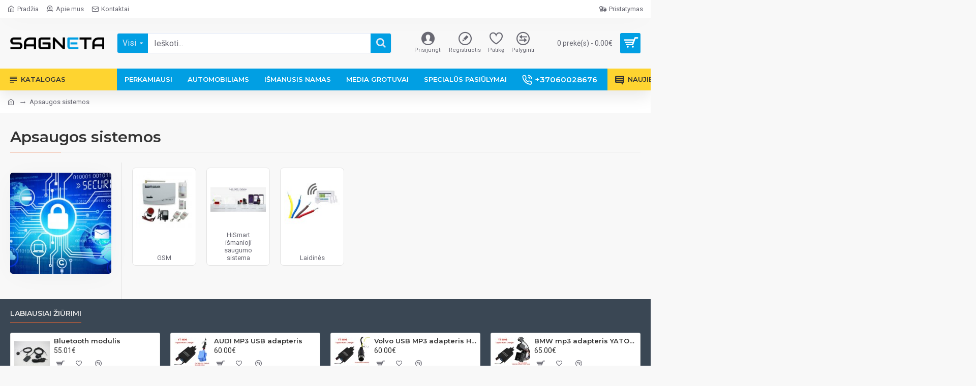

--- FILE ---
content_type: text/css
request_url: https://www.sagneta.lt/catalog/view/theme/journal3/stylesheet/style.css?v=24340784
body_size: 28908
content:
@charset "UTF-8";
/******************************

Journal - Advanced Opencart Theme Framework
Version 3.0.0
Copyright (c) 2018 Digital Atelier
https://www.journal-theme.com/

*******************************/
/******************************
 Family.scss
*******************************/
/******************************

Journal - Advanced Opencart Theme Framework
Version 3.0.0
Copyright (c) 2018 Digital Atelier
https://www.journal-theme.com/

*******************************/
/******************************
 Family.scss
*******************************/
body {
  overflow-x: hidden; }

/******************************
 Main Structure
*******************************/
.wrapper, .mega-menu-content, .site-wrapper > .container {
  max-width: 1024px; }

.wrapper {
  margin: 0 auto;
  position: relative; }

.site-wrapper {
  position: relative;
  width: 100%;
  min-height: 100vh;
  display: -webkit-box;
  display: -ms-flexbox;
  display: flex;
  -webkit-box-orient: vertical;
  -webkit-box-direction: normal;
      -ms-flex-direction: column;
          flex-direction: column;
  margin: 0 auto; }
  .site-wrapper > .container {
    width: 100%;
    padding: 0;
    display: -webkit-box;
    display: -ms-flexbox;
    display: flex;
    -webkit-box-orient: vertical;
    -webkit-box-direction: normal;
        -ms-flex-direction: column;
            flex-direction: column;
    -webkit-box-flex: 1;
        -ms-flex-positive: 1;
            flex-grow: 1; }
    .site-wrapper > .container > .row {
      display: -webkit-box;
      display: -ms-flexbox;
      display: flex;
      -webkit-box-flex: 1;
          -ms-flex-positive: 1;
              flex-grow: 1; }

.row {
  margin-left: 0;
  margin-right: 0; }
  .row > div {
    padding-left: 0;
    padding-right: 0; }

.site-wrapper > .container::before, .site-wrapper > .container::after,
.site-wrapper > .container > .row::before,
.site-wrapper > .container > .row::after {
  display: none; }

#content {
  width: 100%; }
  .one-column #content {
    max-width: calc(100% - 200px); }
  .two-column #content {
    max-width: calc(100% - 200px * 2); }

.side-column {
  width: 100%;
  max-width: 200px; }

.phone .side-column {
  display: none !important; }

.phone #content {
  max-width: 100% !important; }

.left-column-disabled #column-left,
.left-column-disabled #column-right,
.right-column-disabled #column-left,
.right-column-disabled #column-right {
  display: none; }

.left-column-disabled.one-column #content, .left-column-disabled.two-column #content,
.right-column-disabled.one-column #content,
.right-column-disabled.two-column #content {
  max-width: 100%; }

/******************************
 Page Titles
*******************************/
.title {
  position: relative;
  line-height: 1.2;
  margin: 0;
  padding: 0; }
  .title span::after {
    top: 1px; }

html:not(.popup) .site-wrapper > h1.page-title > span {
  display: block;
  margin: 0 auto; }

html:not(.popup) .site-wrapper > h1.page-title::after {
  display: none !important; }

/******************************
 Title Module
*******************************/
.title-module h3 {
  display: inline-block;
  margin: 0; }

.title-module .title-divider {
  margin: 0 auto; }
  .title-module .title-divider::before {
    line-height: 0;
    position: absolute;
    left: 50%;
    -webkit-transform: translateX(-50%);
            transform: translateX(-50%); }

.title-module .subtitle {
  display: inline-block; }

.title-module .title-wrapper {
  position: relative; }
  .title-module .title-wrapper::before {
    position: absolute;
    top: 50%;
    left: 50%;
    -webkit-transform: translate(-50%, -50%);
            transform: translate(-50%, -50%); }

.title-wrapper {
  margin: 0 auto; }

/******************************
 Footer
*******************************/
footer {
  clear: both;
  margin-top: auto;
  z-index: 1; }

.desktop.footer-reveal .site-wrapper::before {
  content: "";
  position: absolute;
  width: 100%;
  height: 100%;
  z-index: 1;
  -webkit-transform: translate3d(0, 0, 0);
          transform: translate3d(0, 0, 0);
  pointer-events: none; }

.desktop.footer-reveal .site-wrapper > *:not(footer) {
  z-index: 2; }

.desktop.footer-reveal .site-wrapper header {
  z-index: 3; }

.desktop.footer-reveal .top-row {
  position: relative;
  -webkit-transform: translate3d(0, 0, 0);
          transform: translate3d(0, 0, 0); }

.desktop.footer-reveal footer {
  position: fixed;
  z-index: 0;
  width: 100vw;
  bottom: 0; }

/******************************
 Breadcrumbs
*******************************/
.breadcrumb {
  margin: 0;
  border-radius: 0;
  position: relative;
  padding: 0;
  background-color: transparent;
  width: 100%;
  margin: 0 auto; }
  .breadcrumb > li {
    position: relative;
    word-break: break-all;
    display: -webkit-inline-box;
    display: -ms-inline-flexbox;
    display: inline-flex;
    -webkit-box-align: center;
        -ms-flex-align: center;
            align-items: center; }
    .breadcrumb > li:last-of-type a {
      pointer-events: none;
      text-decoration: none; }
  .breadcrumb::before {
    content: "";
    position: absolute;
    width: 100vw;
    height: 100%;
    left: 50%;
    margin-left: -50vw;
    top: 0;
    z-index: -1; }

.boxed-layout .breadcrumb::before {
  display: none; }

/******************************
 Empty page
*******************************/
#content h1 + p:only-of-type:last-child {
  margin: 0;
  padding: 10px; }

/******************************
 Header Notice
*******************************/
.notice-module {
  overflow: hidden;
  -webkit-box-ordinal-group: -99;
      -ms-flex-order: -100;
          order: -100; }
  .notice-module .module-body, .notice-module .hn-body {
    display: -webkit-box;
    display: -ms-flexbox;
    display: flex;
    -webkit-box-align: center;
        -ms-flex-align: center;
            align-items: center;
    -webkit-box-pack: center;
        -ms-flex-pack: center;
            justify-content: center; }

/******************************
 Block Expand
*******************************/
.expand-block {
  position: relative; }

.block-expand {
  padding: 2px 6px;
  font-size: 10px;
  pointer-events: auto; }
  .block-expand::after {
    font-weight: inherit;
    -webkit-font-smoothing: initial; }

.block-expand-overlay {
  width: 100%;
  display: -webkit-box;
  display: -ms-flexbox;
  display: flex;
  -webkit-box-align: end;
      -ms-flex-align: end;
          align-items: flex-end;
  -webkit-box-pack: center;
      -ms-flex-pack: center;
          justify-content: center;
  height: 40px;
  position: absolute;
  bottom: 0;
  left: 0;
  right: 0;
  pointer-events: none; }

.expand-content.block-expanded {
  max-height: 100% !important;
  overflow: visible !important;
  padding-bottom: 25px;
  -webkit-transition: all 0s !important;
  transition: all 0s !important; }
  .expand-content.block-expanded + .block-expand-overlay {
    background: none !important; }

.no-expand .expand-content {
  max-height: 100% !important;
  overflow: visible !important; }

.no-expand .block-expand-overlay {
  display: none !important; }

/******************************
 Info Blocks
*******************************/
.module-info_blocks .module-body {
  display: -webkit-box;
  display: -ms-flexbox;
  display: flex;
  -ms-flex-wrap: wrap;
      flex-wrap: wrap; }

.module-info_blocks .info-blocks-image .info-block::before {
  display: none; }

.module-info_blocks .info-block-img {
  position: relative; }

.info-block {
  position: relative;
  -webkit-transition: all 0.075s ease-out;
  transition: all 0.075s ease-out;
  height: 100%; }
  .info-block::before {
    display: -webkit-box;
    display: -ms-flexbox;
    display: flex;
    -webkit-box-align: center;
        -ms-flex-align: center;
            align-items: center;
    -webkit-box-pack: center;
        -ms-flex-pack: center;
            justify-content: center;
    -webkit-box-flex: 0;
        -ms-flex: 0 0 auto;
            flex: 0 0 auto;
    line-height: 1;
    text-align: center; }
  .info-block .count-badge {
    position: absolute;
    right: 0;
    top: 0; }

.info-block-content {
  display: -webkit-box;
  display: -ms-flexbox;
  display: flex;
  -webkit-box-orient: vertical;
  -webkit-box-direction: normal;
      -ms-flex-direction: column;
          flex-direction: column;
  -webkit-box-pack: center;
      -ms-flex-pack: center;
          justify-content: center; }

/******************************
 Old Browser
*******************************/
.has-old-browser {
  position: fixed;
  overflow: hidden; }

.old-browser {
  position: fixed;
  width: 100%;
  height: 100%;
  text-align: center;
  display: table;
  top: 0;
  left: 0;
  right: 0;
  bottom: 0;
  z-index: 10000000; }

.ob-content {
  display: table-cell;
  vertical-align: middle; }

.ob-text {
  padding: 10px 15px;
  font-size: 20px;
  display: block;
  max-width: 750px;
  margin: 0 auto; }

.ob-links a {
  display: inline-block;
  margin: 15px; }
  .ob-links a img {
    display: block;
    margin-bottom: 5px;
    -webkit-transform: scale(0.9);
            transform: scale(0.9);
    -webkit-transition: all 0.075s ease-out;
    transition: all 0.075s ease-out; }
  .ob-links a:hover img {
    -webkit-transform: scale(1);
            transform: scale(1); }

/******************************
 Scroll to Top
*******************************/
.scroll-top {
  display: none;
  position: fixed;
  z-index: 10001;
  right: 20px;
  bottom: 10px;
  cursor: pointer; }
  .scroll-top i {
    font-size: 50px; }
  .scroll-top.scroll-top-active {
    display: block !important; }

/******************************
 Loader
*******************************/
.journal-loading-overlay {
  position: fixed;
  width: 100%;
  height: 100%;
  top: 0;
  right: 0;
  z-index: 9990;
  background: rgba(0, 0, 0, 0.15); }

.journal-loading {
  position: absolute;
  display: -webkit-box;
  display: -ms-flexbox;
  display: flex;
  -webkit-box-pack: center;
      -ms-flex-pack: center;
          justify-content: center;
  top: 50%;
  left: 50%;
  -webkit-transform: translate(-50%, -50%);
          transform: translate(-50%, -50%);
  z-index: 0; }
  .journal-loading i::before {
    content: "\e92f";
    font-family: icomoon;
    line-height: 1;
    position: absolute;
    top: 50%;
    left: 50%;
    -webkit-transform: translate(-50%, -51%);
            transform: translate(-50%, -51%); }
  .journal-loading + iframe {
    z-index: 10; }

/******************************
 Site Loader
*******************************/
.j-loader {
  width: 100vw;
  height: 100vh;
  overflow: hidden;
  position: fixed;
  z-index: 1000000;
  -webkit-transition: opacity 6s ease, -webkit-transform 1s ease-in-out;
  transition: opacity 6s ease, -webkit-transform 1s ease-in-out;
  transition: transform 1s ease-in-out, opacity 6s ease;
  transition: transform 1s ease-in-out, opacity 6s ease, -webkit-transform 1s ease-in-out;
  background: white; }

.j-loader-content {
  position: absolute;
  top: 50%;
  left: 50%;
  -webkit-transform: translate(-50%, -50%);
          transform: translate(-50%, -50%);
  display: -webkit-box;
  display: -ms-flexbox;
  display: flex;
  -webkit-box-orient: vertical;
  -webkit-box-direction: normal;
      -ms-flex-direction: column;
          flex-direction: column;
  -webkit-box-align: center;
      -ms-flex-align: center;
          align-items: center; }
  .j-loader-content .journal-loading {
    position: static;
    -webkit-transform: none;
            transform: none; }
  .j-loader-content span {
    position: absolute;
    top: 50%;
    left: 50%;
    -webkit-transform: translate(-50%, -50%);
            transform: translate(-50%, -50%);
    display: block; }

.j-loaded {
  -webkit-transform: translate3d(-50%, -50%, 0) scale(0);
          transform: translate3d(-50%, -50%, 0) scale(0);
  opacity: 0; }

/******************************
 Catalog
*******************************/
.no-search .mobile-search-wrapper {
  display: none !important; }

.no-search .mobile-2 .mobile-search-group {
  display: none !important; }

.safari .module-banners a,
.safari .module-gallery a,
.safari .category-thumb a,
.safari .manufacturer-thumb a {
  -webkit-mask-image: -webkit-radial-gradient(white, black); }

/******************************
 Span after breadcrumbs
*******************************/
.breadcrumb + span {
  height: 0; }

/******************************
 Default modal color
*******************************/
.modal {
  color: #333; }

html.ie {
  overflow-x: hidden; }

/******************************

Journal - Advanced Opencart Theme Framework
Version 3.0.0
Copyright (c) 2018 Digital Atelier
https://www.journal-theme.com/

*******************************/
/******************************
 Family.scss
*******************************/
/******************************
 Journal Grid
*******************************/
.grid-rows {
  display: -webkit-box;
  display: -ms-flexbox;
  display: flex;
  -webkit-box-orient: vertical;
  -webkit-box-direction: normal;
      -ms-flex-direction: column;
          flex-direction: column; }

.grid-row {
  position: relative;
  -webkit-backface-visibility: hidden;
  backface-visibility: hidden; }
  .grid-row::before {
    width: 100vw;
    height: 100%;
    position: absolute;
    top: 0;
    left: 50%;
    pointer-events: none;
    -webkit-backface-visibility: hidden;
    backface-visibility: hidden;
    outline: 1px solid transparent; }
  .grid-row .wave {
    pointer-events: none;
    position: absolute;
    width: 100%; }
  .grid-row .wave-top {
    top: 0;
    left: 0;
    -webkit-transform: translateY(-63%);
            transform: translateY(-63%); }
  .grid-row .wave-bottom {
    z-index: -1;
    bottom: 0;
    left: 0;
    -webkit-transform: translateY(63%) scaleY(-1);
            transform: translateY(63%) scaleY(-1); }

.boxed-layout .grid-row::before {
  width: 100%; }

.mega-menu .grid-row {
  overflow: hidden; }

/******************************
 Overlay Element
*******************************/
.grid-cols {
  display: -webkit-box;
  display: -ms-flexbox;
  display: flex;
  -ms-flex-wrap: wrap;
      flex-wrap: wrap;
  margin: 0 auto;
  height: 100%; }

.grid-col {
  width: 100%;
  position: relative; }

.module {
  position: relative; }

.side-column > .grid-rows > .grid-row > .grid-cols > .grid-col {
  width: 100% !important; }

.grid-items {
  height: 100%;
  display: -webkit-box;
  display: -ms-flexbox;
  display: flex;
  -webkit-box-orient: vertical;
  -webkit-box-direction: normal;
      -ms-flex-direction: column;
          flex-direction: column; }

.grid-item {
  width: 100%; }

.video-row {
  position: absolute;
  z-index: -100;
  width: 100%;
  height: 100%;
  left: 0;
  right: 0;
  top: 0;
  bottom: 0;
  overflow: hidden; }

.video-bg {
  position: absolute;
  top: 50%;
  left: 50%;
  -webkit-transform: translate3d(-50%, -50%, 0);
          transform: translate3d(-50%, -50%, 0);
  min-width: 100%;
  min-height: 100%;
  width: auto;
  height: auto;
  z-index: -100; }

/******************************
 Column Dimensions
*******************************/
.desktop #top .grid-col::before, .desktop #content-top .grid-col::before,
.desktop #bottom .grid-col::before {
  pointer-events: none;
  position: absolute;
  padding: 0 4px;
  font-size: 12px;
  top: 0;
  left: 0;
  background-color: palegreen;
  z-index: 10; }

.desktop #top .grid-col:hover::before, .desktop #content-top .grid-col:hover::before,
.desktop #bottom .grid-col:hover::before {
  content: attr(data-dimensions); }

.desktop #top .grid-cols > div:only-of-type::before {
  display: none; }

/******************************
 Demo
*******************************/
/******************************

Journal - Advanced Opencart Theme Framework
Version 3.0.0
Copyright (c) 2018 Digital Atelier
https://www.journal-theme.com/

*******************************/
/******************************
 Family.scss
*******************************/
/******************************
 General
*******************************/
::before,
::after {
  position: relative;
  font-size: inherit;
  text-rendering: auto;
  -webkit-font-smoothing: antialiased;
  -moz-osx-font-smoothing: grayscale;
  font-weight: 400; }

.fa {
  position: relative; }

.h1, .h2, .h3, h1, h2, h3, .h4, .h5, .h6, h4, h5, h6 {
  margin: 0;
  font-weight: 700; }

p {
  margin: 0; }

s {
  text-decoration: none;
  font-size: 70%;
  font-style: normal;
  font-weight: 400;
  white-space: normal;
  line-height: 1;
  max-width: 125px;
  -webkit-transition: all 0.075s ease-out;
  transition: all 0.075s ease-out; }

/******************************
 Images
*******************************/
img {
  max-width: 100%;
  height: auto;
  -ms-flex-item-align: start;
      align-self: flex-start; }

.img-thumbnail {
  padding: 0;
  border-radius: 0;
  border: none;
  background: transparent; }

.language-flag {
  max-width: none; }

.lazyload,
.lazyloading {
  opacity: 0; }

.lazyloaded {
  opacity: 1;
  -webkit-transition: opacity 300ms;
  transition: opacity 300ms; }

@-webkit-keyframes fa-rotate {
  0% {
    transform: perspective(120px) rotateX(0deg) rotateY(0deg);
    -webkit-transform: perspective(120px) rotateX(0deg) rotateY(0deg); }
  50% {
    transform: perspective(120px) rotateX(-180.1deg) rotateY(0deg);
    -webkit-transform: perspective(120px) rotateX(-180.1deg) rotateY(0deg); }
  100% {
    transform: perspective(120px) rotateX(-180deg) rotateY(-179.9deg);
    -webkit-transform: perspective(120px) rotateX(-180deg) rotateY(-179.9deg); } }

@keyframes fa-rotate {
  0% {
    transform: perspective(120px) rotateX(0deg) rotateY(0deg);
    -webkit-transform: perspective(120px) rotateX(0deg) rotateY(0deg); }
  50% {
    transform: perspective(120px) rotateX(-180.1deg) rotateY(0deg);
    -webkit-transform: perspective(120px) rotateX(-180.1deg) rotateY(0deg); }
  100% {
    transform: perspective(120px) rotateX(-180deg) rotateY(-179.9deg);
    -webkit-transform: perspective(120px) rotateX(-180deg) rotateY(-179.9deg); } }

/******************************
 Buttons
*******************************/
a, button {
  -ms-touch-action: manipulation;
      touch-action: manipulation; }

a:focus, a:hover {
  text-decoration: none; }

button {
  border: none;
  outline: none;
  margin: 0;
  padding: 0; }

button:focus, button.active:focus, button:active:focus,
.btn:focus,
.btn.active:focus,
.btn:active:focus,
.btn-default:focus,
.btn-default.active:focus,
.btn-default:active:focus {
  outline: none; }

button.active, button:active,
.btn.active,
.btn:active,
.btn-default.active,
.btn-default:active {
  -webkit-box-shadow: none;
          box-shadow: none; }

.btn.disabled {
  pointer-events: none;
  position: relative;
  opacity: 1; }
  .btn.disabled::before,
  .btn.disabled > span {
    opacity: 0; }
  .btn.disabled::after {
    content: "";
    position: absolute; }

.btn.btn-full {
  width: 100%; }

.btn {
  border: none;
  border-radius: 0;
  background: transparent;
  padding: 0;
  display: -webkit-inline-box;
  display: -ms-inline-flexbox;
  display: inline-flex;
  -webkit-box-align: center;
      -ms-flex-align: center;
          align-items: center;
  -webkit-box-pack: center;
      -ms-flex-pack: center;
          justify-content: center;
  position: relative;
  line-height: 1;
  min-width: 0;
  -webkit-transition: all 0.1s ease-out;
  transition: all 0.1s ease-out; }
  .btn > span:first-of-type {
    min-width: 0;
    white-space: nowrap; }
  .btn > .links-text:empty {
    display: none; }
  .btn .count-badge {
    margin: 0; }

.fa-upload {
  margin-right: 5px; }

:focus {
  outline: none; }

/******************************
 Page Buttons
*******************************/
.buttons {
  display: -webkit-box;
  display: -ms-flexbox;
  display: flex;
  -webkit-box-align: end;
      -ms-flex-align: end;
          align-items: flex-end;
  -webkit-box-pack: end;
      -ms-flex-pack: end;
          justify-content: flex-end;
  -ms-flex-wrap: wrap;
      flex-wrap: wrap;
  -webkit-transition: all 0.1s ease-out;
  transition: all 0.1s ease-out; }
  .buttons .pull-left {
    margin-right: auto; }
  .buttons .pull-right {
    display: -webkit-box;
    display: -ms-flexbox;
    display: flex;
    -ms-flex-wrap: wrap;
        flex-wrap: wrap;
    -webkit-box-pack: end;
        -ms-flex-pack: end;
            justify-content: flex-end;
    -webkit-box-align: center;
        -ms-flex-align: center;
            align-items: center;
    -webkit-box-flex: 1;
        -ms-flex: 1;
            flex: 1; }
    .buttons .pull-right > a:not(.btn) {
      margin: 0 5px; }
      .buttons .pull-right > a:not(.btn) + input {
        margin: 0 5px 0 0; }
  .buttons input[type=checkbox] {
    margin: 0 4px; }

fieldset + .buttons,
.pagination-results + .buttons {
  margin-top: 20px; }

/******************************
 Count Badge
*******************************/
.count-badge {
  font-size: 10px;
  margin-left: 5px;
  min-width: 1.65em;
  height: 1.65em;
  padding: 0 3px;
  display: -webkit-inline-box;
  display: -ms-inline-flexbox;
  display: inline-flex;
  -webkit-box-flex: 0;
      -ms-flex: 0 0 auto;
          flex: 0 0 auto;
  -webkit-box-align: center;
      -ms-flex-align: center;
          align-items: center;
  -webkit-box-pack: center;
      -ms-flex-pack: center;
          justify-content: center;
  line-height: 0; }

/******************************
 Rating
*******************************/
.fa-stack {
  font-size: 15px;
  width: 1.1em;
  height: 1em;
  line-height: 1; }
  .fa-stack i {
    font-size: 1em; }

.fa-star,
.fa-star + .fa-star-o {
  color: gold; }

.fa-stack-1x, .fa-stack-2x {
  position: absolute;
  left: 0;
  width: 100%;
  text-align: center; }

/******************************
 Product Labels
*******************************/
.product-labels {
  overflow: hidden;
  width: 100%;
  height: 100%;
  position: absolute;
  top: 0;
  left: 0;
  right: 0;
  bottom: 0;
  pointer-events: none;
  display: -webkit-box;
  display: -ms-flexbox;
  display: flex;
  -webkit-box-orient: vertical;
  -webkit-box-direction: normal;
      -ms-flex-direction: column;
          flex-direction: column; }

.product-label {
  position: relative;
  pointer-events: none;
  -webkit-box-ordinal-group: 6;
      -ms-flex-order: 5;
          order: 5; }
  .product-label b {
    position: relative;
    display: -webkit-inline-box;
    display: -ms-inline-flexbox;
    display: inline-flex;
    -webkit-box-align: center;
        -ms-flex-align: center;
            align-items: center;
    -webkit-box-pack: center;
        -ms-flex-pack: center;
            justify-content: center;
    -webkit-transition: opacity .2s;
    transition: opacity .2s;
    font-weight: 400;
    font-size: 12px;
    white-space: nowrap;
    line-height: 1; }

.product-label-diagonal {
  top: 0;
  left: 0;
  width: 300px;
  -webkit-transform: translate3d(-130px, 8px, 0) rotate(-45deg);
          transform: translate3d(-130px, 8px, 0) rotate(-45deg);
  font-size: 15px;
  text-align: center;
  position: absolute;
  margin: 0;
  padding: 0; }
  .product-label-diagonal b {
    display: block;
    background: transparent; }
  .product-label-diagonal.label-2 {
    -webkit-transform: translate3d(-112px, 26px, 0) rotate(-45deg);
            transform: translate3d(-112px, 26px, 0) rotate(-45deg); }
  .product-label-diagonal.label-3 {
    -webkit-transform: translate3d(-94px, 43px, 0) rotate(-45deg);
            transform: translate3d(-94px, 43px, 0) rotate(-45deg); }

html[dir='rtl'] .product-label-default {
  text-align: left; }

html[dir='rtl'] .product-label-diagonal {
  left: auto;
  right: 0;
  text-align: center;
  -webkit-transform: translate3d(calc(0px - (-130px)), 8px, 0) rotate(45deg);
          transform: translate3d(calc(0px - (-130px)), 8px, 0) rotate(45deg); }
  html[dir='rtl'] .product-label-diagonal.label-2 {
    -webkit-transform: translate3d(calc(0px - (-112px)), 26px, 0) rotate(45deg);
            transform: translate3d(calc(0px - (-112px)), 26px, 0) rotate(45deg); }
  html[dir='rtl'] .product-label-diagonal.label-3 {
    -webkit-transform: translate3d(calc(0px - (-94px)), 43px, 0) rotate(45deg);
            transform: translate3d(calc(0px - (-94px)), 43px, 0) rotate(45deg); }

/******************************
 Countdown
*******************************/
.countdown {
  position: relative;
  color: white;
  background-color: rgba(0, 0, 0, 0.4);
  -webkit-transition: all 0.2s;
  transition: all 0.2s;
  visibility: visible;
  opacity: 1;
  width: 100%;
  display: -webkit-box;
  display: -ms-flexbox;
  display: flex;
  -webkit-box-align: center;
      -ms-flex-align: center;
          align-items: center;
  text-align: center;
  font-size: 12px; }
  .countdown > div {
    width: 25%;
    padding: 2px;
    border-width: 0 0 0 1px; }
    .countdown > div:first-of-type {
      border-left-width: 0; }
    .countdown > div span {
      display: block;
      font-size: 10px;
      font-weight: 400;
      position: relative;
      top: -3px;
      padding: 0 4px;
      white-space: nowrap;
      overflow: hidden;
      text-overflow: ellipsis; }
  .product-thumb:hover .countdown {
    opacity: 1; }

.touchevents .countdown {
  opacity: 1; }

.module-countdown .countdown {
  margin: 0 auto; }

/******************************
 Forms
*******************************/
label {
  font-weight: 400;
  position: relative; }

legend {
  border: none;
  margin: 10px 0;
  color: inherit; }

.form-group {
  display: -webkit-box;
  display: -ms-flexbox;
  display: flex;
  -ms-flex-wrap: wrap;
      flex-wrap: wrap;
  position: relative;
  margin: 0;
  -webkit-transition: all 0.05s ease-out;
  transition: all 0.05s ease-out; }
  .form-group:empty {
    display: none !important; }
  .form-group > div {
    display: -webkit-box;
    display: -ms-flexbox;
    display: flex;
    -ms-flex-wrap: wrap;
        flex-wrap: wrap; }
  .form-group .text-danger,
  .form-group .text-success {
    width: 100%;
    margin-top: 5px; }
  .form-group .control-label {
    padding: 0;
    margin: 0;
    width: auto;
    text-align: left;
    float: none;
    display: -webkit-box;
    display: -ms-flexbox;
    display: flex;
    border-width: 0 0 1px 0;
    -ms-flex-item-align: start;
        align-self: flex-start;
    width: 100%; }
    .form-group .control-label + div {
      width: auto;
      -webkit-box-flex: 1;
          -ms-flex: 1 1 200px;
              flex: 1 1 200px;
      padding-left: 0;
      padding-right: 0;
      float: none; }
  .form-group .input-group {
    -ms-flex-wrap: nowrap;
        flex-wrap: nowrap; }
  .form-group fieldset {
    width: 100%; }

.radio,
.checkbox {
  padding: 0 15px 0 0;
  margin: 0;
  display: -webkit-inline-box;
  display: -ms-inline-flexbox;
  display: inline-flex;
  -webkit-box-align: center;
      -ms-flex-align: center;
          align-items: center; }
  .radio input,
  .checkbox input {
    margin: 0; }
  .radio label,
  .checkbox label {
    display: inline-block;
    -webkit-box-align: center;
        -ms-flex-align: center;
            align-items: center; }
    .radio label input[type='checkbox'],
    .checkbox label input[type='checkbox'] {
      margin-top: 3px; }
  .radio a,
  .checkbox a {
    padding: 0 3px; }

.checkbox-inline,
.radio-inline {
  display: -webkit-box;
  display: -ms-flexbox;
  display: flex;
  -webkit-box-align: center;
      -ms-flex-align: center;
          align-items: center; }
  .checkbox-inline input,
  .radio-inline input {
    margin: 0; }

.radio + .radio,
.radio + .checkbox {
  margin-top: 0; }

.label-info {
  display: inline-block; }

.form-group > .col-sm-2 > input[type=checkbox] {
  margin-top: 10px; }

.form-control {
  border-radius: 0 !important;
  border-color: transparent;
  line-height: 1.3;
  color: #555;
  background-color: white;
  -webkit-transition: all 0.07s ease-out;
  transition: all 0.07s ease-out;
  -webkit-box-sizing: border-box;
          box-sizing: border-box;
  -webkit-box-shadow: none;
          box-shadow: none; }

input.form-control {
  min-width: 35px;
  -webkit-transition: all 0.075s ease-out;
  transition: all 0.075s ease-out;
  width: auto;
  -webkit-box-flex: 1;
      -ms-flex-positive: 1;
          flex-grow: 1; }

.has-error .form-control {
  -webkit-box-shadow: none;
          box-shadow: none; }

.has-error .control-label,
.has-error .text-danger {
  color: inherit; }

.input-group {
  display: -webkit-box;
  display: -ms-flexbox;
  display: flex;
  -webkit-box-align: center;
      -ms-flex-align: center;
          align-items: center; }
  .input-group input.form-control {
    height: 100%;
    display: -webkit-box;
    display: -ms-flexbox;
    display: flex; }
  .input-group .input-group-btn {
    width: auto;
    height: 100%; }
  .input-group .btn {
    height: 100%; }
    .input-group .btn i {
      position: absolute;
      top: 50%;
      left: 50%;
      -webkit-transform: translate(-50%, -50%);
              transform: translate(-50%, -50%); }

#input-captcha {
  max-width: 140px; }
  #input-captcha + img {
    margin: 0 7px; }

.form-horizontal .form-group {
  margin-left: 0;
  margin-right: 0;
  display: -webkit-box;
  display: -ms-flexbox;
  display: flex;
  -ms-flex-wrap: wrap;
      flex-wrap: wrap; }

.form-horizontal .captcha .form-group {
  margin: 0; }

.form-horizontal .captcha legend {
  display: none; }

.form-horizontal .g-recaptcha {
  -webkit-transform: scale(0.92);
          transform: scale(0.92);
  -webkit-transform-origin: 0 0;
          transform-origin: 0 0; }

.form-horizontal .radio, .form-horizontal .checkbox {
  padding-top: 5px;
  min-height: 20px; }

.form-horizontal .radio-inline,
.form-horizontal .checkbox-inline {
  padding-top: 0; }

fieldset + fieldset {
  margin-top: 20px; }

.required .control-label::after {
  content: "*";
  position: relative;
  font-family: inherit;
  margin-left: 3px;
  line-height: 1.2;
  max-height: 10px; }

.required .control-label + div::before {
  display: none;
  content: "*";
  position: absolute;
  -webkit-transform: translateX(-150%);
          transform: translateX(-150%);
  font-family: inherit;
  line-height: 1.2;
  max-height: 10px; }

.input-group-btn:last-child > .btn,
.input-group-btn:last-child > .btn-group {
  margin: 0; }

/******************************
 Date Time
*******************************/
.bootstrap-datetimepicker-widget tr td {
  position: relative; }
  .bootstrap-datetimepicker-widget tr td span {
    position: relative; }
    .bootstrap-datetimepicker-widget tr td span:hover {
      background: transparent;
      z-index: 2; }
    .bootstrap-datetimepicker-widget tr td span.active {
      background-color: inherit;
      color: inherit;
      text-shadow: inherit;
      z-index: 3; }
  .bootstrap-datetimepicker-widget tr td:hover, .bootstrap-datetimepicker-widget tr td.active {
    z-index: 2; }
  .bootstrap-datetimepicker-widget tr td.separator {
    color: inherit;
    background-color: transparent;
    -webkit-box-shadow: none;
            box-shadow: none; }
    .bootstrap-datetimepicker-widget tr td.separator:hover {
      color: inherit !important;
      background-color: transparent !important;
      -webkit-box-shadow: none !important;
              box-shadow: none !important; }

.bootstrap-datetimepicker-widget .datepicker-months tr td,
.bootstrap-datetimepicker-widget .datepicker-years tr td,
.bootstrap-datetimepicker-widget .timepicker-picker tr td {
  color: inherit !important;
  background-color: transparent !important;
  -webkit-box-shadow: none !important;
          box-shadow: none !important; }

.bootstrap-datetimepicker-widget .picker-switch + .collapse .timepicker-hours,
.bootstrap-datetimepicker-widget .picker-switch + .collapse .timepicker-minutes {
  margin-top: 10px; }

.bootstrap-datetimepicker-widget::before {
  display: none !important; }

.bootstrap-datetimepicker-widget .timepicker-picker .btn {
  margin: 10px 0; }

.bootstrap-datetimepicker-widget .picker-switch .btn {
  margin-top: 10px; }

/******************************
 Stepper
*******************************/
.stepper {
  display: -webkit-inline-box;
  display: -ms-inline-flexbox;
  display: inline-flex;
  -webkit-box-align: center;
      -ms-flex-align: center;
          align-items: center;
  position: relative;
  overflow: hidden;
  width: 50px;
  height: 100%;
  border-width: 1px;
  min-height: 30px;
  font-size: 15px;
  -webkit-transition: all 0.05s ease-out;
  transition: all 0.05s ease-out; }
  .stepper .form-control {
    width: 100%;
    height: 100%;
    min-height: 28px;
    border-radius: inherit !important;
    border-width: 0;
    text-align: center;
    padding: 0 20px 0 2px;
    font-size: 13px;
    -webkit-transition: all 0.05s ease-out;
    transition: all 0.05s ease-out; }
  .stepper span {
    position: absolute;
    right: 0;
    top: 0;
    display: -webkit-box;
    display: -ms-flexbox;
    display: flex;
    -webkit-box-orient: vertical;
    -webkit-box-direction: normal;
        -ms-flex-direction: column;
            flex-direction: column;
    height: 100%;
    border-width: 0 0 0 1px;
    border-color: inherit;
    border-style: inherit;
    z-index: 10; }
    .stepper span i {
      cursor: pointer;
      width: 100%;
      min-width: 18px;
      background: #E6E6E6;
      display: -webkit-box;
      display: -ms-flexbox;
      display: flex;
      -webkit-box-align: center;
          -ms-flex-align: center;
              align-items: center;
      -webkit-box-pack: center;
          -ms-flex-pack: center;
              justify-content: center;
      height: 50%;
      -webkit-transition: all 0.05s ease-out;
      transition: all 0.05s ease-out; }
      .stepper span i:hover {
        background: lightgrey; }
      .stepper span i:active {
        -webkit-box-shadow: inset 0 0 7px 0 rgba(0, 0, 0, 0.3);
                box-shadow: inset 0 0 7px 0 rgba(0, 0, 0, 0.3); }
      .stepper span i:first-of-type {
        border-width: 0 0 1px 0;
        border-color: inherit;
        border-style: inherit; }
        .stepper span i:first-of-type::before {
          font-family: icomoon;
          content: "\e93e";
          -webkit-transform: rotate(90deg);
                  transform: rotate(90deg); }
      .stepper span i:last-of-type::before {
        font-family: icomoon;
        content: "\e93f";
        -webkit-transform: rotate(90deg);
                transform: rotate(90deg); }

a :active, button :active, .btn :active {
  opacity: .9; }

i.fa {
  font-style: normal; }

/******************************
 Table
*******************************/
table {
  border-collapse: inherit; }
  table td {
    padding: 10px 15px; }

.table-bordered > tbody > tr > td {
  border-top-width: 0;
  border-right-width: 0; }

.table-responsive {
  margin-bottom: 0;
  border-width: 0; }
  .table-responsive::-webkit-scrollbar {
    -webkit-appearance: none; }

.table-responsive {
  border: 0; }
  .table-responsive > table {
    border: none !important; }

.table, table, .table-responsive > .table {
  margin-bottom: 0;
  border-width: 0; }

.table-hover > tbody > tr:hover {
  background-color: transparent; }

.table-striped > tbody > tr:nth-of-type(odd) {
  background-color: transparent; }

html[dir='rtl'] .table {
  max-width: none;
  max-width: initial; }

.table > tbody > tr > td,
.table > tbody > tr > th,
.table > tfoot > tr > td,
.table > tfoot > tr > th,
.table > thead > tr > td,
.table > thead > tr > th {
  padding: 8px 14px;
  border-top-color: transparent;
  vertical-align: middle; }

.table-bordered > tbody > tr > td,
.table-bordered > tbody > tr > th,
.table-bordered > tfoot > tr > td,
.table-bordered > tfoot > tr > th,
.table-bordered > thead > tr > td,
.table-bordered > thead > tr > th {
  border-color: transparent; }

.table-bordered {
  border-color: transparent; }

.table {
  border-color: transparent; }
  .table > tbody + tbody {
    border-top: 0; }

table td:first-child, table th:first-child, .table-bordered td:first-child, .table-bordered th:first-child {
  border-left-width: 0; }

table td:last-child, table th:last-child, .table-bordered td:last-child, .table-bordered th:last-child {
  border-right-width: 0; }

table thead > tr > td, .table-bordered thead > tr > td {
  border-bottom-width: 1px;
  border-right-width: 0; }

table tbody tr:last-child td, table tbody tr:last-child th, .table-bordered tbody tr:last-child td, .table-bordered tbody tr:last-child th {
  border-bottom-width: 0; }

table tfoot > tr > td, .table-bordered tfoot > tr > td {
  border-bottom-width: 0;
  border-right-width: 0; }

table > thead > tr > td {
  border-bottom-width: 1px; }

table > thead:first-of-type > tr > td {
  border-top-width: 0 !important; }

.table > tbody:first-child > tr:first-of-type > td {
  border-top-width: 0 !important; }

@media screen and (max-width: 767px) {
  .table-responsive > .table > tbody > tr > td,
  .table-responsive > .table > tbody > tr > th,
  .table-responsive > .table > tfoot > tr > td,
  .table-responsive > .table > tfoot > tr > th,
  .table-responsive > .table > thead > tr > td,
  .table-responsive > .table > thead > tr > th {
    white-space: normal; } }

.product-compare #content tbody td {
  text-align: center; }

.route-account-wishlist #content table td,
.route-checkout-cart #content table td,
.route-checkout-checkout #content table td {
  min-width: 100px; }

.bootstrap-datetimepicker-widget td,
.bootstrap-datetimepicker-widget th {
  border-width: 0; }

/******************************
 Tooltips
*******************************/
.tooltip {
  z-index: 10001;
  pointer-events: none;
  opacity: 1; }
  .tooltip.in {
    opacity: 1;
    pointer-events: none; }

.tooltip-inner {
  color: white;
  background: #333;
  border-radius: 5px;
  font-size: 13px;
  padding: .2em .6em; }

.tooltip.top .tooltip-arrow {
  border-top-color: #333; }

.tooltip.right .tooltip-arrow {
  border-right-color: #333; }

.tooltip.bottom .tooltip-arrow {
  border-bottom-color: #333; }

.tooltip.left .tooltip-arrow {
  border-left-color: #333; }

.tooltip.fade > * {
  opacity: 0;
  visibility: hidden;
  -webkit-transition: all 0.15s ease-in-out;
  transition: all 0.15s ease-in-out; }

.tooltip.fade.in > * {
  opacity: 1;
  visibility: visible;
  -webkit-transform: translate3d(0, 0, 0);
          transform: translate3d(0, 0, 0); }

.tooltip.top > * {
  -webkit-transform: translate3d(0, 7px, 0);
          transform: translate3d(0, 7px, 0); }

.tooltip.right > * {
  -webkit-transform: translate3d(-7px, 0, 0);
          transform: translate3d(-7px, 0, 0); }

.tooltip.bottom > * {
  -webkit-transform: translate3d(0, -7px, 0);
          transform: translate3d(0, -7px, 0); }

.tooltip.left > * {
  -webkit-transform: translate3d(7px, 0, 0);
          transform: translate3d(7px, 0, 0); }

/******************************
 Alerts
*******************************/
.alert {
  margin-bottom: 0;
  border: 0;
  padding: 10px 25px 10px 15px;
  border-radius: 0;
  position: relative; }
  .alert i {
    margin: 5px; }
  .alert .close {
    position: absolute;
    top: 50%;
    -webkit-transform: translateY(-55%);
            transform: translateY(-55%);
    right: 10px;
    opacity: 1; }

/******************************
 Tags
*******************************/
.tags {
  display: -webkit-box;
  display: -ms-flexbox;
  display: flex;
  -webkit-box-align: center;
      -ms-flex-align: center;
          align-items: center;
  -ms-flex-wrap: wrap;
      flex-wrap: wrap; }
  .tags a {
    -webkit-transition: all 0.075s ease-out;
    transition: all 0.075s ease-out; }

/******************************
 RESPONSIVE VIDEO
*******************************/
.video-responsive {
  -webkit-column-break-inside: avoid;
     -moz-column-break-inside: avoid;
          page-break-inside: avoid;
          break-inside: avoid;
  width: 100%;
  position: relative; }

.video-frame {
  position: relative;
  padding-bottom: 56.25%;
  width: 100%; }
  .video-frame > iframe {
    position: absolute;
    top: 0;
    left: 0;
    width: 100%;
    height: 100%; }

iframe {
  max-width: 100%;
  border: none; }

/******************************
 Facebook
*******************************/
.fb-page {
  overflow-x: auto;
  max-width: 100%;
  display: block !important; }

hr {
  margin-top: 10px;
  margin-bottom: 10px;
  position: relative;
  overflow: visible; }
  hr::before {
    position: absolute;
    top: 50%;
    left: 50%;
    -webkit-transform: translate(-50%, -50%);
            transform: translate(-50%, -50%);
    line-height: 0;
    width: 1em;
    height: 1em;
    display: -webkit-box;
    display: -ms-flexbox;
    display: flex;
    -webkit-box-align: center;
        -ms-flex-align: center;
            align-items: center;
    -webkit-box-pack: center;
        -ms-flex-pack: center;
            justify-content: center; }

br {
  height: 1px;
  display: block; }

/******************************
 Drop Cap
*******************************/
.drop-cap {
  position: relative;
  display: block;
  float: left;
  line-height: 1; }

.amp {
  display: inline-block;
  position: relative;
  line-height: 1; }

/******************************
 Blockquote
*******************************/
blockquote {
  border: none;
  padding: 0;
  margin: 0;
  border: none;
  font-size: inherit; }
  blockquote::before {
    float: left;
    line-height: 1;
    font-size: 2.5em;
    font-style: normal; }
  blockquote::after {
    content: "";
    display: table;
    width: 100%;
    clear: both; }

/******************************
 No transitions
*******************************/
.no-transitions * {
  -webkit-transition: all 0s !important;
  transition: all 0s !important; }

/******************************
 Share Reactions
*******************************/
.sharethis-inline-reaction-buttons {
  display: inline-block !important; }
  .sharethis-inline-reaction-buttons .st-btn {
    font-size: 18px !important;
    padding: 0 7px !important;
    width: auto !important; }
    .sharethis-inline-reaction-buttons .st-btn.st-selected {
      -webkit-transform: scale(1) !important;
              transform: scale(1) !important; }
    .sharethis-inline-reaction-buttons .st-btn > svg {
      width: 30px !important;
      height: 30px !important; }

/******************************
Link Resets
*******************************/
.cart-heading,
.info-block,
.nav-tabs li a,
.btn,
.name a,
.catalog-title,
.subitem a,
.panel-title a,
.refine-item a,
.compare-btn,
.search-result a,
.j-menu > li > a,
.dropdown-toggle > a,
.menu-item > a,
.account-list a,
.tags a,
.module-blog_categories a,
.module-blog_comments a,
.blog-feed,
.mobile-custom-menu,
.slider-static-text,
.x {
  text-decoration: none; }
  .cart-heading:hover,
  .info-block:hover,
  .nav-tabs li a:hover,
  .btn:hover,
  .name a:hover,
  .catalog-title:hover,
  .subitem a:hover,
  .panel-title a:hover,
  .refine-item a:hover,
  .compare-btn:hover,
  .search-result a:hover,
  .j-menu > li > a:hover,
  .dropdown-toggle > a:hover,
  .menu-item > a:hover,
  .account-list a:hover,
  .tags a:hover,
  .module-blog_categories a:hover,
  .module-blog_comments a:hover,
  .blog-feed:hover,
  .mobile-custom-menu:hover,
  .slider-static-text:hover,
  .x:hover {
    text-decoration: none; }

/******************************

Journal - Advanced Opencart Theme Framework
Version 3.0.0
Copyright (c) 2018 Digital Atelier
https://www.journal-theme.com/

*******************************/
/******************************
 Family.scss
*******************************/
/******************************
 Login Page
*******************************/
.login-box {
  display: -webkit-box;
  display: -ms-flexbox;
  display: flex; }
  .login-box > div {
    width: 100%;
    width: -webkit-fill-available;
    width: -moz-available; }
  .login-box .login-box .form-group {
    -ms-flex-wrap: wrap;
        flex-wrap: wrap; }
  .login-box::before, .login-box::after {
    display: none; }
  .login-box .well {
    height: 100%;
    border: none;
    border-radius: 0;
    padding: 0;
    margin: 0;
    -webkit-box-shadow: none;
            box-shadow: none;
    background: transparent;
    display: -webkit-box;
    display: -ms-flexbox;
    display: flex;
    -webkit-box-orient: vertical;
    -webkit-box-direction: normal;
        -ms-flex-direction: column;
            flex-direction: column; }
    .login-box .well > .btn {
      margin-top: auto;
      -ms-flex-item-align: start;
          align-self: flex-start; }
    .login-box .well p:first-of-type {
      display: none; }
    .login-box .well .buttons {
      margin-top: auto; }

#account-login .well {
  margin: 0; }

.form-group input[type="password"] + div {
  margin-top: 10px;
  margin-bottom: 10px;
  position: relative;
  width: 100%;
  -webkit-box-flex: 1;
      -ms-flex-positive: 1;
          flex-grow: 1; }

.register-page > div {
  width: 100%; }

.register-page > p {
  margin-bottom: 20px; }

.register-page .fieldset + fieldset {
  margin-top: 30px; }

/******************************
 My Account
*******************************/
.route-account-account #content,
.route-affiliate-account #content {
  display: -webkit-box;
  display: -ms-flexbox;
  display: flex;
  -webkit-box-orient: vertical;
  -webkit-box-direction: normal;
      -ms-flex-direction: column;
          flex-direction: column; }
  .route-account-account #content > div,
  .route-affiliate-account #content > div {
    margin-bottom: 25px; }

.account-list {
  display: -webkit-box;
  display: -ms-flexbox;
  display: flex;
  -ms-flex-wrap: wrap;
      flex-wrap: wrap; }
  .account-list > li {
    width: 100%;
    margin-bottom: 5px;
    display: -webkit-box;
    display: -ms-flexbox;
    display: flex; }
    .account-list > li > a {
      display: -webkit-inline-box;
      display: -ms-inline-flexbox;
      display: inline-flex;
      -webkit-box-align: center;
          -ms-flex-align: center;
              align-items: center;
      line-height: 1.3;
      -webkit-transition: all 0.1s ease-out;
      transition: all 0.1s ease-out; }
      .account-list > li > a::before {
        margin-right: 5px; }

.route-account-return-add fieldset {
  margin-top: 30px; }

.route-account-order-info table {
  margin-bottom: 20px; }

.route-account-order-info h2 {
  margin-top: 20px; }

.route-account-return-info h1 + table,
.route-account-return-info .table-responsive {
  margin-bottom: 20px; }

#account, #address, #account-address form > div:not(.buttons) {
  display: -webkit-box;
  display: -ms-flexbox;
  display: flex;
  -webkit-box-orient: vertical;
  -webkit-box-direction: normal;
      -ms-flex-direction: column;
          flex-direction: column; }

/******************************

Journal - Advanced Opencart Theme Framework
Version 3.0.0
Copyright (c) 2018 Digital Atelier
https://www.journal-theme.com/

*******************************/
/******************************
 Family.scss
*******************************/
/******************************
 Wishlist
*******************************/
.route-account-wishlist .table {
  margin-bottom: 0; }

.route-account-wishlist .table-responsive table tr td:nth-of-type(2) {
  min-width: 175px; }

.route-account-wishlist .table-responsive table tr td:last-of-type {
  white-space: nowrap; }

.route-account-wishlist .table-responsive .btn {
  padding: 10px; }

.route-account-wishlist .table-responsive .fa-times::before,
.route-account-wishlist .table-responsive .fa-shopping-cart::before {
  font-size: 16px; }

[class*="route-account-"]:not(.route-account-address) table .text-right .btn,
[class*="route-account-"]:not(.route-account-address-delete) table .text-right .btn {
  min-width: 35px;
  min-height: 35px;
  margin: 2px; }
  [class*="route-account-"]:not(.route-account-address) table .text-right .btn i,
  [class*="route-account-"]:not(.route-account-address-delete) table .text-right .btn i {
    position: absolute;
    top: 50%;
    left: 50%;
    -webkit-transform: translate(-50%, -50%);
            transform: translate(-50%, -50%); }
    [class*="route-account-"]:not(.route-account-address) table .text-right .btn i::before,
    [class*="route-account-"]:not(.route-account-address-delete) table .text-right .btn i::before {
      font-size: 16px; }

[class*="route-account-"]:not(.route-account-address) h1 + p,
[class*="route-account-"]:not(.route-account-address-delete) h1 + p {
  margin-bottom: 15px; }

/******************************
 Cart Page
*******************************/
.panels-total {
  display: -webkit-box;
  display: -ms-flexbox;
  display: flex;
  -webkit-box-pack: justify;
      -ms-flex-pack: justify;
          justify-content: space-between; }

.cart-total {
  display: -webkit-box;
  display: -ms-flexbox;
  display: flex;
  -webkit-box-pack: end;
      -ms-flex-pack: end;
          justify-content: flex-end; }
  .cart-total .table {
    margin: 0 !important; }
    .cart-total .table td + td {
      width: 15%;
      min-width: 130px; }

@media only screen and (max-width: 760px) {
  .route-checkout-cart .panels-total .form-group .input-group {
    -webkit-box-orient: vertical;
    -webkit-box-direction: normal;
        -ms-flex-direction: column;
            flex-direction: column; }
    .route-checkout-cart .panels-total .form-group .input-group .input-group-btn {
      width: 100%; }
      .route-checkout-cart .panels-total .form-group .input-group .input-group-btn .btn {
        width: 100%;
        margin-left: 0;
        margin-top: 5px;
        height: 40px;
        padding: 10px; }
  html[dir='rtl'].route-checkout-cart .panels-total .form-group .input-group .input-group-btn .btn {
    margin-left: 0;
    margin-left: initial;
    margin-right: 0; } }

.route-checkout-cart #content .table-responsive table tbody .td-qty .input-group {
  display: -webkit-box;
  display: -ms-flexbox;
  display: flex;
  -webkit-box-align: center;
      -ms-flex-align: center;
          align-items: center;
  -webkit-box-pack: center;
      -ms-flex-pack: center;
          justify-content: center; }

.route-checkout-cart #content .table-responsive table tbody .td-qty .input-group-btn {
  width: auto; }

.route-checkout-cart #content .table-responsive table tr td {
  min-width: 90px; }
  .route-checkout-cart #content .table-responsive table tr td:nth-of-type(2) {
    min-width: 175px; }

.route-checkout-cart #content .cart-panels {
  -webkit-box-flex: 1;
      -ms-flex: 1;
          flex: 1; }
  .route-checkout-cart #content .cart-panels p {
    margin-bottom: 10px; }

.route-checkout-cart #content .cart-page,
.route-checkout-cart #content form,
.route-checkout-cart #content .cart-bottom {
  -webkit-box-flex: 1;
      -ms-flex-positive: 1;
          flex-grow: 1; }

.route-checkout-cart #content .cart-bottom {
  width: 100%; }

.route-checkout-cart #content table td {
  vertical-align: middle; }

.route-checkout-cart #error-not-found #content {
  -webkit-box-orient: vertical;
  -webkit-box-direction: normal;
      -ms-flex-direction: column;
          flex-direction: column; }

/******************************
 Default Checkout
*******************************/
.route-checkout-checkout .table-responsive table tr td {
  min-width: 90px; }
  .route-checkout-checkout .table-responsive table tr td:nth-of-type(1) {
    min-width: 175px; }

.route-checkout-checkout #payment .col-sm-3 {
  max-width: 110px;
  padding-right: 0;
  float: left; }

.phone.route-checkout-checkout #payment > div > div > div {
  max-width: 100%; }

.table-responsive > iframe {
  margin: 0 !important;
  padding-top: 20px;
  width: 100%; }

/******************************
 Sitemap
*******************************/
.route-information-sitemap #content > .row {
  display: -webkit-box;
  display: -ms-flexbox;
  display: flex;
  -ms-flex-wrap: wrap;
      flex-wrap: wrap; }
  .route-information-sitemap #content > .row::before {
    display: none; }
  .route-information-sitemap #content > .row > div {
    -webkit-box-flex: 1;
        -ms-flex-positive: 1;
            flex-grow: 1; }
    .route-information-sitemap #content > .row > div > ul {
      padding: 0; }
      .route-information-sitemap #content > .row > div > ul ul {
        padding-left: 20px; }
      .route-information-sitemap #content > .row > div > ul li {
        list-style: none;
        margin-top: 5px; }
        .route-information-sitemap #content > .row > div > ul li a::before {
          margin: 0 5px; }

/******************************
 Contact
*******************************/
.route-information-contact .our-location {
  background: transparent;
  border: none;
  -webkit-box-shadow: none;
          box-shadow: none;
  margin: 0; }
  .route-information-contact .our-location a > i {
    margin-right: 5px; }
  .route-information-contact .our-location .panel-body {
    padding: 0; }

.route-information-contact .other-stores {
  margin-bottom: 20px; }

/******************************
 Manufacturer
*******************************/
.route-product-manufacturer .brand h2 {
  margin-top: 15px; }

.route-product-manufacturer .brand .row {
  display: -webkit-box;
  display: -ms-flexbox;
  display: flex;
  -ms-flex-wrap: wrap;
      flex-wrap: wrap;
  margin: -5px; }
  .route-product-manufacturer .brand .row::before, .route-product-manufacturer .brand .row::after {
    display: none; }
  .route-product-manufacturer .brand .row > div {
    padding: 5px;
    display: -webkit-box;
    display: -ms-flexbox;
    display: flex;
    width: 20%; }

.route-product-manufacturer #content > h1 + p {
  padding: 0;
  margin-bottom: 10px; }

.route-product-manufacturer .manufacturer {
  margin-bottom: 20px;
  display: -webkit-box;
  display: -ms-flexbox;
  display: flex;
  -ms-flex-wrap: wrap;
      flex-wrap: wrap; }
  .route-product-manufacturer .manufacturer > div {
    display: -webkit-box;
    display: -ms-flexbox;
    display: flex;
    padding: 0 15px 15px 0; }

.image-card {
  display: -webkit-inline-box;
  display: -ms-inline-flexbox;
  display: inline-flex;
  -webkit-box-align: center;
      -ms-flex-align: center;
          align-items: center;
  -webkit-box-orient: vertical;
  -webkit-box-direction: normal;
      -ms-flex-direction: column;
          flex-direction: column;
  -webkit-transition: all 0.15s ease;
  transition: all 0.15s ease; }
  .image-card img {
    margin: 0 auto 5px auto; }
  .image-card > span {
    width: 100%;
    text-align: center;
    margin-top: auto;
    max-width: 120px;
    line-height: 1.1; }

.route-account-return-info #content > * + * {
  margin-top: 20px; }

/******************************
 Compare
*******************************/
.route-product-compare .compare-buttons {
  display: -webkit-box;
  display: -ms-flexbox;
  display: flex;
  -webkit-box-align: center;
      -ms-flex-align: center;
          align-items: center;
  -webkit-box-pack: center;
      -ms-flex-pack: center;
          justify-content: center;
  -ms-flex-wrap: wrap;
      flex-wrap: wrap;
  padding: 7px 0; }
  .route-product-compare .compare-buttons .btn {
    -webkit-box-flex: 1;
        -ms-flex-positive: 1;
            flex-grow: 1;
    margin: 4px; }
    .route-product-compare .compare-buttons .btn::before {
      display: none; }

.route-product-compare table
#content table td {
  width: 20%; }

.route-product-compare table
#content table td:not(:first-of-type) {
  min-width: 200px; }

.route-product-compare table
#content tbody:last-of-type tr:last-child td {
  border-top-width: 1px;
  padding: 0; }

.route-product-compare table
#content .table-bordered > tfoot > tr > td {
  border: 0; }

.route-product-compare #content table > tbody > tr > td:first-child {
  white-space: nowrap; }

.route-product-compare #content table > tfoot > tr > td {
  border-left: 0;
  border-right: 0; }

/******************************
 Search
*******************************/
.route-product-search #content .search-form .inputs {
  display: -webkit-box;
  display: -ms-flexbox;
  display: flex;
  -webkit-box-align: center;
      -ms-flex-align: center;
          align-items: center;
  -ms-flex-wrap: wrap;
      flex-wrap: wrap; }

.route-product-search #content .search-form input {
  width: auto;
  -webkit-box-flex: 1;
      -ms-flex-positive: 1;
          flex-grow: 1;
  max-width: 100%;
  margin-bottom: 10px; }

.route-product-search #content .search-form select {
  max-width: 40%;
  margin-bottom: 10px;
  margin-left: 20px; }

.route-product-search #content > h2:last-child {
  display: none !important; }

.route-product-search #content > h2:last-of-type {
  margin-top: 15px; }

.route-product-search #content > .checkbox {
  margin-bottom: 5px; }

@media only screen and (max-width: 760px) {
  .route-product-search #content .search-form .inputs select, .route-product-search #content .search-form .inputs input {
    margin-left: 0;
    width: 100%;
    max-width: 100%; } }

.route-account-order-info .text-left:first-child {
  min-width: 150px; }

.route-account-order-info .text-right b {
  white-space: nowrap; }

.route-information-information #content {
  display: -webkit-box;
  display: -ms-flexbox;
  display: flex;
  -webkit-box-orient: vertical;
  -webkit-box-direction: normal;
      -ms-flex-direction: column;
          flex-direction: column; }

.route-information-information .content {
  -webkit-box-flex: 1;
      -ms-flex: 1;
          flex: 1; }

/******************************

Journal - Advanced Opencart Theme Framework
Version 3.0.0
Copyright (c) 2018 Digital Atelier
https://www.journal-theme.com/

*******************************/
/******************************
 Family.scss
*******************************/
/******************************
 Description
*******************************/
.route-product-category #content {
  display: -webkit-box;
  display: -ms-flexbox;
  display: flex;
  -webkit-box-orient: vertical;
  -webkit-box-direction: normal;
      -ms-flex-direction: column;
          flex-direction: column; }

.category-description {
  position: relative; }
  .category-description::after {
    content: "";
    display: table;
    clear: both; }
  .category-description + p {
    -webkit-box-ordinal-group: 41;
        -ms-flex-order: 40;
            order: 40; }

.category-image {
  float: left;
  position: relative; }
  .category-image img {
    max-width: 100%;
    height: auto; }

.category-text > p:last-of-type {
  margin-bottom: 0; }

/******************************
 Subcategories
*******************************/
.refine-title {
  margin: 0; }

.refine-items {
  display: -webkit-box;
  display: -ms-flexbox;
  display: flex;
  -ms-flex-wrap: wrap;
      flex-wrap: wrap; }

.refine-item {
  display: -webkit-box;
  display: -ms-flexbox;
  display: flex; }
  .refine-item a {
    display: -webkit-box;
    display: -ms-flexbox;
    display: flex;
    -webkit-box-align: center;
        -ms-flex-align: center;
            align-items: center;
    -webkit-box-orient: vertical;
    -webkit-box-direction: normal;
        -ms-flex-direction: column;
            flex-direction: column;
    width: 100%;
    min-width: 0;
    -webkit-transition: all 0.075s ease-out;
    transition: all 0.075s ease-out; }
    .refine-item a img {
      margin-bottom: auto;
      max-width: 100%;
      width: 100%;
      height: auto;
      -webkit-transition: all 0.05s ease-out;
      transition: all 0.05s ease-out;
      -ms-flex-item-align: center;
          align-self: center; }

.refine-name {
  display: -webkit-box;
  display: -ms-flexbox;
  display: flex;
  -webkit-box-align: center;
      -ms-flex-align: center;
          align-items: center;
  -webkit-box-pack: center;
      -ms-flex-pack: center;
          justify-content: center;
  -ms-flex-wrap: wrap;
      flex-wrap: wrap;
  width: 100%;
  padding: 3px;
  -webkit-transition: all 0.05s ease-out;
  transition: all 0.05s ease-out; }
  .refine-name .links-text {
    line-height: 1.2; }

.refine-grid .refine-item {
  padding: 10px; }

.refine-links .refine-item a {
  background-color: transparent;
  padding: 0; }
  .refine-links .refine-item a img {
    display: none; }

.refine-links .refine-item:not(:last-of-type)::after {
  margin: 0 7px; }

.refine-categories.refine-links .refine-items {
  margin: 0; }
  .refine-categories.refine-links .refine-items .refine-item {
    width: auto;
    padding: 0; }

/******************************
 Products Sort Bar
*******************************/
.products-filter {
  display: -webkit-box;
  display: -ms-flexbox;
  display: flex;
  -ms-flex-wrap: wrap;
      flex-wrap: wrap;
  -webkit-box-align: center;
      -ms-flex-align: center;
          align-items: center; }
  .products-filter .select-group {
    display: -webkit-box;
    display: -ms-flexbox;
    display: flex;
    margin-left: auto; }
    .products-filter .select-group label, .products-filter .select-group select {
      border-width: 0; }
    .products-filter .select-group .input-group {
      display: -webkit-inline-box;
      display: -ms-inline-flexbox;
      display: inline-flex;
      -webkit-box-align: center;
          -ms-flex-align: center;
              align-items: center;
      height: auto; }
      .products-filter .select-group .input-group .input-group-addon {
        width: auto;
        display: -webkit-box;
        display: -ms-flexbox;
        display: flex;
        -webkit-box-align: center;
            -ms-flex-align: center;
                align-items: center;
        border-radius: 0; }
    .products-filter .select-group .form-control {
      width: auto;
      padding: 0; }
    .products-filter .select-group label {
      margin-bottom: 0; }
  .products-filter .input-group-addon,
  .products-filter .form-control {
    height: 26px; }

.grid-list {
  display: -webkit-box;
  display: -ms-flexbox;
  display: flex;
  -webkit-box-align: center;
      -ms-flex-align: center;
          align-items: center;
  -ms-flex-wrap: nowrap;
      flex-wrap: nowrap; }
  .grid-list button, .grid-list button::before {
    line-height: 1; }

.view-btn {
  background-color: transparent;
  position: relative; }

.compare-btn {
  display: -webkit-box;
  display: -ms-flexbox;
  display: flex;
  -webkit-box-align: center;
      -ms-flex-align: center;
          align-items: center;
  position: relative; }

.sort-by {
  margin-right: 10px; }

@media only screen and (max-width: 470px) {
  .products-filter .select-group .input-group .input-group-addon {
    display: none; }
  .products-filter .select-group .input-group .form-control {
    max-width: 100px; } }

.mac.webkit .select-group .input-group-addon {
  position: relative;
  z-index: 2; }

.mac.webkit .select-group .form-control {
  position: relative;
  left: -3px;
  z-index: 1; }

/******************************
 Pagination
*******************************/
.pagination-results {
  display: -webkit-box;
  display: -ms-flexbox;
  display: flex;
  -ms-flex-wrap: wrap;
      flex-wrap: wrap;
  -webkit-box-align: center;
      -ms-flex-align: center;
          align-items: center;
  -webkit-box-pack: center;
      -ms-flex-pack: center;
          justify-content: center; }
  .pagination-results::before, .pagination-results::after {
    display: none; }
  .pagination-results > div {
    width: auto;
    padding: 0; }
  .pagination-results > div:first-child:not(:empty) + div {
    margin-left: auto; }
  .phone .pagination-results {
    -webkit-box-pack: center;
        -ms-flex-pack: center;
            justify-content: center; }
    .phone .pagination-results > div {
      text-align: center;
      width: 100%; }
    .phone .pagination-results .pagination {
      -webkit-box-pack: center;
          -ms-flex-pack: center;
              justify-content: center; }
      .phone .pagination-results .pagination > li {
        margin-bottom: 5px; }

.pagination {
  border-radius: 0;
  margin: 0;
  display: -webkit-box;
  display: -ms-flexbox;
  display: flex;
  -ms-flex-wrap: wrap;
      flex-wrap: wrap; }
  .pagination > li {
    max-width: 50px;
    overflow: hidden;
    -webkit-transition: all 0.08s ease-out;
    transition: all 0.08s ease-out;
    position: relative; }
    .pagination > li:not(:first-of-type) {
      border-width: 0 0 0 1px;
      border-color: transparent;
      border-style: solid; }
    .pagination > li > a,
    .pagination > li > span {
      border: none;
      line-height: 1;
      margin: 0;
      padding: 0;
      -webkit-transition: all 0.05s ease-out;
      transition: all 0.05s ease-out;
      background: transparent; }
    .pagination > li > a:hover,
    .pagination > li > a:focus {
      background: transparent; }
    .pagination > li:hover {
      z-index: 2; }
    .pagination > li:first-child a,
    .pagination > li:last-child a,
    .pagination > li a.prev,
    .pagination > li a.next {
      visibility: hidden; }
      .pagination > li:first-child a::before,
      .pagination > li:last-child a::before,
      .pagination > li a.prev::before,
      .pagination > li a.next::before {
        visibility: visible;
        position: absolute;
        top: 50%;
        left: 50%;
        -webkit-transform: translate(-50%, -50%) scaleX(1);
                transform: translate(-50%, -50%) scaleX(1); }
    .pagination > li:last-child a::before,
    .pagination > li a.next::before {
      -webkit-transform: translate(-50%, -50%) scaleX(-1);
              transform: translate(-50%, -50%) scaleX(-1); }
  .pagination > li:first-child a, .pagination > li:first-child span {
    border-top-left-radius: inherit;
    border-bottom-left-radius: inherit; }
  .pagination > li:last-child a, .pagination > li:last-child span {
    border-top-right-radius: inherit;
    border-bottom-right-radius: inherit; }
  .pagination > li.active a, .pagination > li.active span, .pagination > li.active a:hover, .pagination > li.active span:hover {
    background: transparent; }

/******************************
 Empty
*******************************/
.text-empty {
  padding: 10px; }

/******************************
 Infinite Scroll
*******************************/
.ias-trigger,
.ias-spinner,
.ias-noneleft {
  width: 100%;
  text-align: center; }
  .ias-trigger i::before,
  .ias-spinner i::before,
  .ias-noneleft i::before {
    font-size: 22px; }

.ias-trigger a {
  display: -webkit-box;
  display: -ms-flexbox;
  display: flex;
  -webkit-box-align: center;
      -ms-flex-align: center;
          align-items: center;
  -webkit-box-pack: center;
      -ms-flex-pack: center;
          justify-content: center; }

/******************************

Journal - Advanced Opencart Theme Framework
Version 3.0.0
Copyright (c) 2018 Digital Atelier
https://www.journal-theme.com/

*******************************/
/******************************
 Family.scss
*******************************/
/******************************
 Product Grid
*******************************/
.product-grid:not(.swiper-wrapper),
.isotope-grid,
.module-products-list .product-list:not(.swiper-wrapper) {
  display: -webkit-box;
  display: -ms-flexbox;
  display: flex;
  -ms-flex-wrap: wrap;
      flex-wrap: wrap; }

.product-layout {
  display: -webkit-box;
  display: -ms-flexbox;
  display: flex;
  position: relative; }
  .product-layout:hover {
    z-index: 2; }

.product-thumb {
  display: -webkit-box;
  display: -ms-flexbox;
  display: flex;
  -webkit-box-orient: vertical;
  -webkit-box-direction: normal;
      -ms-flex-direction: column;
          flex-direction: column;
  -webkit-box-flex: 1;
      -ms-flex-positive: 1;
          flex-grow: 1;
  min-width: 0;
  position: relative;
  -webkit-transition: all 0.075s ease-out;
  transition: all 0.075s ease-out;
  overflow: hidden;
  -webkit-transform-style: preserve-3d;
  transform-style: preserve-3d; }
  .product-thumb .image {
    position: relative;
    overflow: hidden; }
    .product-thumb .image::before {
      content: "";
      position: absolute;
      width: 100%;
      bottom: 0;
      height: 100%;
      pointer-events: none;
      z-index: 1;
      -webkit-transition: all 0.01s ease-out;
      transition: all 0.01s ease-out; }
  .product-thumb .product-img {
    display: block; }
    .product-thumb .product-img > div {
      position: relative;
      display: -webkit-box;
      display: -ms-flexbox;
      display: flex;
      -webkit-box-align: center;
          -ms-flex-align: center;
              align-items: center;
      -webkit-box-pack: center;
          -ms-flex-pack: center;
              justify-content: center;
      -webkit-transition: all 0.25s ease-out;
      transition: all 0.25s ease-out; }
    .product-thumb .product-img img {
      pointer-events: none;
      -webkit-transition: all 0.2s ease-out;
      transition: all 0.2s ease-out;
      width: 100%;
      height: auto; }
      .product-thumb .product-img img.img-second {
        visibility: hidden;
        opacity: 0;
        position: absolute; }
  .product-thumb .product-labels {
    z-index: 3; }
  .product-thumb:hover {
    z-index: 1; }
    .product-thumb:hover .has-second-image img {
      visibility: hidden; }
      .product-thumb:hover .has-second-image img.img-second {
        visibility: visible;
        opacity: 1; }
  .product-thumb .caption {
    display: -webkit-box;
    display: -ms-flexbox;
    display: flex;
    -webkit-box-orient: vertical;
    -webkit-box-direction: normal;
        -ms-flex-direction: column;
            flex-direction: column;
    -webkit-box-flex: 1;
        -ms-flex-positive: 1;
            flex-grow: 1;
    position: relative; }
  .product-thumb .name {
    font-size: 14px;
    font-weight: 400;
    line-height: 1.3;
    margin: 0;
    display: -webkit-box;
    display: -ms-flexbox;
    display: flex;
    -webkit-box-align: center;
        -ms-flex-align: center;
            align-items: center;
    max-width: 100%; }
    .product-thumb .name a {
      display: block;
      text-align: center; }
  .product-thumb .stepper {
    height: auto; }
  .product-thumb .description {
    margin: 0 0 auto 0; }
  .product-thumb .price > div {
    display: -webkit-inline-box;
    display: -ms-inline-flexbox;
    display: inline-flex;
    -webkit-box-align: center;
        -ms-flex-align: center;
            align-items: center;
    -ms-flex-wrap: wrap;
        flex-wrap: wrap; }
  .product-thumb .price span {
    line-height: 1; }
  .product-thumb .price .price-tax {
    line-height: 1.5; }
  .product-thumb .price-tax {
    color: #999;
    display: block; }
  .product-thumb .countdown {
    position: absolute;
    bottom: 0;
    left: 50%;
    -webkit-transform: translateX(-50%);
            transform: translateX(-50%);
    pointer-events: none;
    z-index: 2; }
  .product-thumb .stats {
    display: -webkit-box;
    display: -ms-flexbox;
    display: flex;
    -webkit-box-align: center;
        -ms-flex-align: center;
            align-items: center;
    -webkit-box-pack: justify;
        -ms-flex-pack: justify;
            justify-content: space-between;
    -ms-flex-wrap: wrap;
        flex-wrap: wrap; }

.safari .product-thumb .product-img,
.safari .product-thumb .product-labels {
  -webkit-transform: translateZ(1px);
  transform: translateZ(1px); }

.product-layout .quickview-button {
  position: absolute;
  z-index: 4;
  overflow: hidden; }
  .product-layout .quickview-button span {
    display: none; }

.product-layout .button-group,
.product-layout .wish-group,
.product-layout .extra-group {
  display: -webkit-box;
  display: -ms-flexbox;
  display: flex; }

.product-layout .btn-text {
  display: none; }

.product-layout .buttons-wrapper {
  margin-top: auto; }
  .product-layout .buttons-wrapper .button-group {
    position: static;
    -webkit-transition: -webkit-transform 0.2s ease-out;
    transition: -webkit-transform 0.2s ease-out;
    transition: transform 0.2s ease-out;
    transition: transform 0.2s ease-out, -webkit-transform 0.2s ease-out; }
  .product-layout .buttons-wrapper a::before {
    line-height: 1; }

.product-layout .rating {
  width: 100%;
  -webkit-box-align: center;
      -ms-flex-align: center;
          align-items: center;
  pointer-events: none;
  -webkit-transition: all 0.1s ease-in-out;
  transition: all 0.1s ease-in-out; }

.product-layout .rating-stars {
  display: -webkit-box;
  display: -ms-flexbox;
  display: flex;
  -webkit-box-align: center;
      -ms-flex-align: center;
          align-items: center;
  -webkit-box-pack: center;
      -ms-flex-pack: center;
          justify-content: center;
  -webkit-transition: all 0.1s ease-in-out;
  transition: all 0.1s ease-in-out; }

.product-layout .wish-group,
.product-layout .cart-group,
.product-layout .extra-group {
  position: relative;
  -webkit-box-align: center;
      -ms-flex-align: center;
          align-items: center; }

.product-layout .wish-group {
  -webkit-transition: all 0.1s ease-out;
  transition: all 0.1s ease-out; }

.product-grid .extra-group > div {
  display: -webkit-box;
  display: -ms-flexbox;
  display: flex;
  -webkit-box-align: center;
      -ms-flex-align: center;
          align-items: center;
  -ms-flex-wrap: wrap;
      flex-wrap: wrap;
  -webkit-box-pack: justify;
      -ms-flex-pack: justify;
          justify-content: space-between;
  -webkit-transition: all 0.2s ease-out;
  transition: all 0.2s ease-out; }

.product-grid .button-group {
  -webkit-box-align: center;
      -ms-flex-align: center;
          align-items: center;
  -ms-flex-wrap: wrap;
      flex-wrap: wrap; }

.product-grid .wish-group {
  pointer-events: none; }
  .product-grid .wish-group a {
    pointer-events: auto; }

.phone .btn-quickview {
  display: none !important; }

.tablet .btn-quickview {
  display: none !important; }

/******************************
Product List
*******************************/
.product-list .product-thumb {
  display: block; }
  .product-list .product-thumb .image {
    float: left;
    overflow: hidden; }
  .product-list .product-thumb .caption > * {
    -webkit-box-pack: start;
        -ms-flex-pack: start;
            justify-content: flex-start; }
  .product-list .product-thumb .caption .price {
    margin-top: 0;
    text-align: left; }
  .product-list .product-thumb .rating {
    margin: 0;
    -webkit-box-ordinal-group: 0;
        -ms-flex-order: -1;
            order: -1; }
  .product-list .product-thumb .name {
    margin: 0;
    padding-left: 0;
    padding-top: 0;
    -webkit-box-flex: 0;
        -ms-flex-positive: 0;
            flex-grow: 0; }
    .product-list .product-thumb .name a {
      text-align: left; }
  .product-list .product-thumb .description {
    display: -webkit-box;
    display: -ms-flexbox;
    display: flex;
    padding-top: 0;
    padding-left: 0;
    text-align: left;
    margin-bottom: 0;
    margin-top: 0; }
  .product-list .product-thumb .button-group {
    -webkit-box-pack: start;
        -ms-flex-pack: start;
            justify-content: flex-start;
    -webkit-box-flex: 1;
        -ms-flex: 1;
            flex: 1; }
  .product-list .product-thumb .cart-group {
    -webkit-box-pack: start;
        -ms-flex-pack: start;
            justify-content: flex-start; }
  .product-list .product-thumb .caption .buttons-wrapper {
    display: -webkit-box;
    display: -ms-flexbox;
    display: flex;
    -ms-flex-wrap: wrap;
        flex-wrap: wrap;
    -webkit-box-align: center;
        -ms-flex-align: center;
            align-items: center;
    -webkit-box-pack: justify;
        -ms-flex-pack: justify;
            justify-content: space-between;
    margin-top: auto;
    width: auto; }
  .product-list .product-thumb .extra-group {
    width: auto;
    pointer-events: none; }
    .product-list .product-thumb .extra-group .btn {
      pointer-events: auto; }
    .product-list .product-thumb .extra-group > div {
      display: -webkit-box;
      display: -ms-flexbox;
      display: flex;
      -webkit-box-align: center;
          -ms-flex-align: center;
              align-items: center;
      -ms-flex-wrap: wrap;
          flex-wrap: wrap; }

.product-list .stats {
  -webkit-box-ordinal-group: -1;
      -ms-flex-order: -2;
          order: -2; }
  .product-list .stats > span {
    padding-right: 1em; }

/******************************
 Side Products
*******************************/
.side-products:not(.swiper-wrapper) {
  display: -webkit-box;
  display: -ms-flexbox;
  display: flex;
  -ms-flex-wrap: wrap;
      flex-wrap: wrap; }

.side-product {
  width: 100%;
  display: block;
  position: relative;
  -webkit-box-orient: vertical;
  -webkit-box-direction: normal;
      -ms-flex-direction: column;
          flex-direction: column; }
  .side-product > div {
    float: left; }
  .side-product .image {
    position: relative;
    max-width: 100%; }
    .side-product .image a {
      height: 100%;
      display: -webkit-box;
      display: -ms-flexbox;
      display: flex; }
    .side-product .image img {
      width: 100%; }
  .side-product .name {
    line-height: 1.1; }
    .side-product .name a {
      display: block; }
  .side-product .caption {
    height: 100%; }
  .side-product .rating-stars {
    display: -webkit-inline-box;
    display: -ms-inline-flexbox;
    display: inline-flex; }
  .side-product .price {
    display: -webkit-box;
    display: -ms-flexbox;
    display: flex; }
    .side-product .price > span {
      line-height: 1.35; }

.side-products-blocks {
  display: -webkit-box;
  display: -ms-flexbox;
  display: flex;
  -ms-flex-wrap: wrap;
      flex-wrap: wrap; }
  .side-products-blocks > div {
    margin-bottom: 20px; }

.mobile .product-thumb .product-img > div,
.mobile .module-gallery .module-item > a img,
.mobile .post-thumb .image img,
.mobile .manufacturer-thumb .image img {
  -webkit-transform: scale(1) !important;
          transform: scale(1) !important; }

.mobile input {
  -webkit-box-shadow: none;
          box-shadow: none; }

/******************************

Journal - Advanced Opencart Theme Framework
Version 3.0.0
Copyright (c) 2018 Digital Atelier
https://www.journal-theme.com/

*******************************/
/******************************
 Family.scss
*******************************/
/******************************
 Product Page
*******************************/
.product-info {
  display: -webkit-box;
  display: -ms-flexbox;
  display: flex;
  -ms-flex-wrap: wrap;
      flex-wrap: wrap; }
  .product-info > div {
    position: relative; }
  .product-info .product-details {
    display: -webkit-box;
    display: -ms-flexbox;
    display: flex;
    -webkit-box-orient: vertical;
    -webkit-box-direction: normal;
        -ms-flex-direction: column;
            flex-direction: column; }
    .product-info .product-details .page-title {
      -webkit-box-ordinal-group: -99;
          -ms-flex-order: -100;
              order: -100;
      display: none; }

.product-blocks {
  display: -webkit-box;
  display: -ms-flexbox;
  display: flex;
  -webkit-box-orient: vertical;
  -webkit-box-direction: normal;
      -ms-flex-direction: column;
          flex-direction: column; }

/******************************
 Product Image
*******************************/
.product-image {
  position: relative;
  margin: 0 auto;
  display: -webkit-box;
  display: -ms-flexbox;
  display: flex;
  -webkit-box-orient: vertical;
  -webkit-box-direction: normal;
      -ms-flex-direction: column;
          flex-direction: column; }
  .product-image > div {
    -webkit-box-ordinal-group: 6;
        -ms-flex-order: 5;
            order: 5; }
  .product-image .main-image {
    overflow: hidden;
    cursor: -webkit-zoom-in;
    cursor: zoom-in; }
  .product-image .swiper {
    width: auto;
    width: -webkit-fill-available;
    width: -moz-available; }
  .product-image .swiper.main-image {
    padding: 0; }
    .product-image .swiper.main-image .swiper-pagination {
      bottom: 10px; }
  .product-image .additional-image {
    cursor: pointer; }
  .product-image .additional-images.swiper {
    padding: 0; }
  .product-image .direction-vertical .additional-images {
    overflow: hidden; }
    .product-image .direction-vertical .additional-images .swiper-container {
      overflow: visible; }
    .product-image .direction-vertical .additional-images .swiper-pagination {
      display: none !important; }
  .product-image .additional-images:not(.swiper) {
    display: -webkit-box;
    display: -ms-flexbox;
    display: flex;
    -ms-flex-wrap: wrap;
        flex-wrap: wrap; }
  .product-image .product-labels {
    z-index: 1; }
  .product-image img {
    width: 100%;
    height: auto; }
  .product-image.direction-vertical {
    -webkit-box-orient: horizontal;
    -webkit-box-direction: normal;
        -ms-flex-direction: row;
            flex-direction: row; }
    .product-image.direction-vertical .additional-images {
      height: 0;
      overflow: visible; }
      .product-image.direction-vertical .additional-images .swiper-container {
        width: 100%;
        height: 100%;
        overflow: hidden; }
      .product-image.direction-vertical .additional-images .swiper-wrapper {
        -webkit-box-orient: vertical;
        -webkit-box-direction: normal;
            -ms-flex-direction: column;
                flex-direction: column; }
      .product-image.direction-vertical .additional-images .swiper-buttons {
        width: 100%;
        height: 100%;
        opacity: 0; }
        .product-image.direction-vertical .additional-images .swiper-buttons > div {
          left: 50%;
          top: 0;
          -webkit-transform: translateX(-50%);
                  transform: translateX(-50%);
          max-width: 100%; }
          .product-image.direction-vertical .additional-images .swiper-buttons > div::before {
            -webkit-transform: rotate(90deg);
                    transform: rotate(90deg); }
        .product-image.direction-vertical .additional-images .swiper-buttons .swiper-button-next {
          top: auto;
          bottom: 0; }
  .product-image.position-left .additional-images, .product-image.position-top .additional-images {
    -webkit-box-ordinal-group: 0;
        -ms-flex-order: -1;
            order: -1; }

.product-image.direction-vertical.additional-images-loaded .additional-images .swiper-buttons {
  opacity: 1; }

.zm-viewer,
.zm-handler {
  pointer-events: none;
  z-index: 10; }

.zm-viewer {
  opacity: 0;
  -webkit-transition: opacity .25s .25s ease-in-out;
  transition: opacity .25s .25s ease-in-out; }

/******************************
 Product Stats
*******************************/
.product-info .product-stats {
  position: relative;
  display: -webkit-box;
  display: -ms-flexbox;
  display: flex;
  -webkit-box-pack: justify;
      -ms-flex-pack: justify;
          justify-content: space-between;
  -ms-flex-wrap: wrap;
      flex-wrap: wrap; }
  .product-info .product-stats b {
    font-weight: 400;
    margin-right: 3px; }
  .product-info .product-stats ul {
    display: -webkit-box;
    display: -ms-flexbox;
    display: flex;
    -webkit-box-orient: vertical;
    -webkit-box-direction: normal;
        -ms-flex-direction: column;
            flex-direction: column;
    -ms-flex-wrap: wrap;
        flex-wrap: wrap;
    margin: 0;
    overflow-x: auto;
    -webkit-box-flex: 1;
        -ms-flex-positive: 1;
            flex-grow: 1; }
  .product-info .product-stats li {
    margin-right: 10px;
    display: -webkit-box;
    display: -ms-flexbox;
    display: flex;
    -webkit-box-align: center;
        -ms-flex-align: center;
            align-items: center; }
    .product-info .product-stats li::before {
      font-size: 7px;
      margin-right: 5px;
      vertical-align: middle; }

.product-info .product-manufacturer img {
  max-width: 150px; }

.product-info .product-manufacturer.brand-image {
  display: -webkit-box;
  display: -ms-flexbox;
  display: flex;
  -webkit-box-pack: end;
      -ms-flex-pack: end;
          justify-content: flex-end;
  -webkit-box-flex: 1;
      -ms-flex: 1;
          flex: 1; }
  .product-info .product-manufacturer.brand-image a {
    -ms-flex-item-align: start;
        align-self: flex-start; }

.product-info .product-manufacturer > a {
  display: -webkit-inline-box;
  display: -ms-inline-flexbox;
  display: inline-flex;
  -webkit-box-orient: vertical;
  -webkit-box-direction: normal;
      -ms-flex-direction: column;
          flex-direction: column; }
  .product-info .product-manufacturer > a img {
    margin-bottom: 3px;
    -ms-flex-item-align: center;
        align-self: center; }
  .product-info .product-manufacturer > a > span {
    text-align: center;
    display: block;
    max-width: 130px; }

.product-info .custom-stats {
  width: 100%;
  -webkit-box-flex: 1;
      -ms-flex-positive: 1;
          flex-grow: 1;
  display: -webkit-box;
  display: -ms-flexbox;
  display: flex;
  -webkit-box-align: center;
      -ms-flex-align: center;
          align-items: center;
  -webkit-box-pack: justify;
      -ms-flex-pack: justify;
          justify-content: space-between;
  -ms-flex-wrap: wrap;
      flex-wrap: wrap; }
  .product-info .custom-stats b {
    margin-right: 5px; }
  .product-info .custom-stats > div {
    display: -webkit-box;
    display: -ms-flexbox;
    display: flex;
    -webkit-box-align: center;
        -ms-flex-align: center;
            align-items: center;
    -webkit-box-pack: center;
        -ms-flex-pack: center;
            justify-content: center; }
    .product-info .custom-stats > div:first-of-type {
      margin-right: 15px; }

html[dir='rtl'] .product-info .product-stats b {
  margin-right: 0;
  margin-right: initial;
  margin-left: 3px; }

html[dir='rtl'] .product-info .product-stats li {
  margin-right: 0;
  margin-right: initial;
  margin-left: 20px; }
  html[dir='rtl'] .product-info .product-stats li::before {
    margin-right: 0;
    margin-right: initial;
    margin-left: 5px; }

html[dir='rtl'] .product-info .custom-stats b {
  margin-right: 0;
  margin-right: initial;
  margin-left: 5px; }

html[dir='rtl'] .product-info .custom-stats > div:first-of-type {
  margin-right: 0;
  margin-right: initial;
  margin-left: 10px; }

/******************************
 Rating
*******************************/
.product-info .rating {
  display: -webkit-box;
  display: -ms-flexbox;
  display: flex;
  -webkit-box-align: center;
      -ms-flex-align: center;
          align-items: center;
  -ms-flex-wrap: wrap;
      flex-wrap: wrap; }
  .product-info .rating > span {
    display: -webkit-inline-box;
    display: -ms-inline-flexbox;
    display: inline-flex; }
    .product-info .rating > span:last-of-type {
      margin-right: 10px; }
  .product-info .rating div a {
    display: -webkit-inline-box;
    display: -ms-inline-flexbox;
    display: inline-flex;
    margin: 0 2px; }
  .product-info .rating b {
    font-weight: 400; }

.product-info .rating-stars {
  display: -webkit-inline-box;
  display: -ms-inline-flexbox;
  display: inline-flex;
  -webkit-box-align: center;
      -ms-flex-align: center;
          align-items: center;
  -webkit-box-pack: center;
      -ms-flex-pack: center;
          justify-content: center;
  margin-right: 5px; }

/******************************
 Price
*******************************/
.product-info .price-group {
  display: -webkit-box;
  display: -ms-flexbox;
  display: flex;
  -ms-flex-wrap: wrap;
      flex-wrap: wrap;
  pointer-events: auto;
  white-space: nowrap; }

.product-info .product-price-group {
  z-index: 2;
  pointer-events: none;
  display: -webkit-box;
  display: -ms-flexbox;
  display: flex; }
  .product-info .product-price-group .product-stats {
    pointer-events: auto;
    -webkit-box-flex: 1;
        -ms-flex-positive: 1;
            flex-grow: 1; }

/******************************
 Default Options
*******************************/
.product-info .product-options .radio + .radio,
.product-info .product-options .checkbox + .checkbox {
  margin: 0; }

.product-info .product-options h3 {
  margin: 0; }

.product-info .product-options .img-thumbnail {
  border-radius: 0;
  border-width: 0;
  outline: none;
  padding: 0;
  background-color: transparent; }

.product-info .product-options .help-block {
  margin-bottom: 0; }
  .product-info .product-options .help-block:empty {
    margin: 0; }

.product-info .product-options .option-value {
  margin: 0 5px;
  line-height: 1.2; }

/******************************
 Push Options
*******************************/
.product-info .product-options .push-option input,
.product-info .product-options .push-option input + img + .option-value {
  display: none;
  position: absolute;
  width: 100%;
  text-align: center;
  border: none;
  padding: 0;
  top: 100%;
  -webkit-transform: translateY(-20%);
          transform: translateY(-20%);
  min-height: auto;
  min-width: auto;
  background: none;
  line-height: 1;
  -webkit-box-shadow: none;
          box-shadow: none; }

.product-info .product-options .push-option .checkbox, .product-info .product-options .push-option .radio {
  padding: 0 !important;
  margin: 0 !important; }

.product-info .product-options .push-option .option-value {
  margin: 0; }

.product-info .product-options .push-option > div {
  display: -webkit-box;
  display: -ms-flexbox;
  display: flex;
  -webkit-box-align: center;
      -ms-flex-align: center;
          align-items: center;
  -ms-flex-wrap: wrap;
      flex-wrap: wrap; }
  .product-info .product-options .push-option > div label {
    padding: 0;
    position: relative; }
  .product-info .product-options .push-option > div .option-value {
    padding: 0 7px; }
  .product-info .product-options .push-option > div .option-value, .product-info .product-options .push-option > div img {
    display: -webkit-box;
    display: -ms-flexbox;
    display: flex;
    -webkit-box-align: center;
        -ms-flex-align: center;
            align-items: center;
    -webkit-box-pack: center;
        -ms-flex-pack: center;
            justify-content: center;
    -webkit-transition: all 0.075s ease-out;
    transition: all 0.075s ease-out; }
    .product-info .product-options .push-option > div .option-value:hover, .product-info .product-options .push-option > div img:hover {
      cursor: pointer; }
  .product-info .product-options .push-option > div > div {
    width: auto; }

.product-info .product-options .option-price {
  margin-left: 5px; }

/******************************
 Add to Cart
*******************************/
.product-info .product-details .button-group-page {
  bottom: 0;
  left: 0;
  right: 0; }

.product-info .product-details .buttons-wrapper {
  display: -webkit-box;
  display: -ms-flexbox;
  display: flex;
  -webkit-box-align: center;
      -ms-flex-align: center;
          align-items: center;
  -ms-flex-wrap: wrap;
      flex-wrap: wrap;
  width: 100%;
  margin: 0 auto; }
  .product-info .product-details .buttons-wrapper .alert {
    margin-top: 10px;
    padding: 5px 10px;
    width: 100%; }
  .product-info .product-details .buttons-wrapper .extra-group {
    font-size: 0;
    display: -webkit-box;
    display: -ms-flexbox;
    display: flex;
    -webkit-box-align: center;
        -ms-flex-align: center;
            align-items: center; }

.product-info .product-details .wishlist-compare {
  display: -webkit-box;
  display: -ms-flexbox;
  display: flex;
  -webkit-box-align: center;
      -ms-flex-align: center;
          align-items: center;
  -webkit-box-pack: center;
      -ms-flex-pack: center;
          justify-content: center;
  -ms-flex-wrap: wrap;
      flex-wrap: wrap; }

.product-info .product-details .stepper-group {
  display: -webkit-box;
  display: -ms-flexbox;
  display: flex;
  -webkit-box-align: center;
      -ms-flex-align: center;
          align-items: center;
  -ms-flex-wrap: wrap;
      flex-wrap: wrap; }

.product-info .product-details .stepper {
  min-width: 60px;
  overflow: visible; }
  .product-info .product-details .stepper .control-label {
    position: absolute; }
  .product-info .product-details .stepper .form-control {
    padding-right: 25px;
    font-size: 1em; }
  .product-info .product-details .stepper span i {
    width: 25px; }

.popup-quickview .main-image {
  cursor: default; }
  .popup-quickview .main-image .swiper-pagination,
  .popup-quickview .main-image .swiper-buttons {
    display: none !important; }

.popup-quickview .extra-group {
  display: none !important; }

.popup-quickview .description {
  position: relative; }

/******************************
 Product Tabs
*******************************/
.product-left .product-blocks {
  margin-top: 20px; }

#tab-specification .table {
  margin-bottom: 0 !important; }

.review-links a {
  cursor: pointer; }

#review > p {
  margin: 0; }

#review table {
  margin-bottom: 0 !important; }
  #review table:not(:nth-last-child(2)) {
    border-bottom-width: 0 !important; }

#review .rating {
  margin-top: 5px; }

#form-review .rate {
  display: -webkit-box;
  display: -ms-flexbox;
  display: flex;
  -webkit-box-align: center;
      -ms-flex-align: center;
          align-items: center;
  min-height: 35px; }
  #form-review .rate span {
    position: relative;
    top: -1px; }
  #form-review .rate > * {
    margin: 0; }
    #form-review .rate > * + * {
      margin: 0 0 0 10px; }

#form-review .help-block {
  margin-bottom: 0; }

#form-review legend {
  margin-top: 15px; }

#form-review h4 {
  margin-top: 10px; }

.tags-title {
  margin-right: 5px; }

.expand-content > p:last-of-type {
  margin-bottom: 0; }

/******************************

Journal - Advanced Opencart Theme Framework
Version 3.0.0
Copyright (c) 2018 Digital Atelier
https://www.journal-theme.com/

*******************************/
/******************************
 Family.scss
*******************************/
/******************************
 Quick Checkout
*******************************/
.quick-checkout-wrapper > div {
  display: -webkit-box;
  display: -ms-flexbox;
  display: flex;
  -ms-flex-wrap: wrap;
      flex-wrap: wrap; }
  .quick-checkout-wrapper > div > div {
    -webkit-box-flex: 1;
        -ms-flex-positive: 1;
            flex-grow: 1;
    max-width: 100%; }
  .quick-checkout-wrapper > div .right {
    display: -webkit-box;
    display: -ms-flexbox;
    display: flex;
    -webkit-box-orient: vertical;
    -webkit-box-direction: normal;
        -ms-flex-direction: column;
            flex-direction: column; }
    .quick-checkout-wrapper > div .right .checkout-section:last-child {
      -webkit-box-ordinal-group: 1001;
          -ms-flex-order: 1000;
              order: 1000;
      margin-bottom: 0; }

.quick-checkout-wrapper .section-body {
  display: -webkit-box;
  display: -ms-flexbox;
  display: flex;
  -webkit-box-orient: vertical;
  -webkit-box-direction: normal;
      -ms-flex-direction: column;
          flex-direction: column; }
  .quick-checkout-wrapper .section-body .form-group {
    -webkit-box-ordinal-group: 101;
        -ms-flex-order: 100;
            order: 100; }
  .quick-checkout-wrapper .section-body > .radio + div {
    margin: 5px 0; }
  .quick-checkout-wrapper .section-body .radio, .quick-checkout-wrapper .section-body .checkbox {
    -webkit-box-align: initial;
        -ms-flex-align: initial;
            align-items: initial; }

.quick-checkout-wrapper .payment-address .section-body > div:not(.checkbox),
.quick-checkout-wrapper .shipping-address .section-body > div:not(.checkbox) {
  display: -webkit-box;
  display: -ms-flexbox;
  display: flex;
  -webkit-box-orient: vertical;
  -webkit-box-direction: normal;
      -ms-flex-direction: column;
          flex-direction: column; }

.quick-checkout-wrapper #input-cc-cvv2 {
  max-width: 111px; }

.quick-checkout-wrapper .payment-address .checkbox {
  margin-top: 15px; }

.quick-checkout-wrapper .well {
  margin-bottom: 0;
  -webkit-box-shadow: none;
          box-shadow: none;
  border: none;
  padding: 0;
  background: transparent; }

.quick-checkout-wrapper .checkout-section .login-options {
  margin-bottom: 0;
  -webkit-box-ordinal-group: 0;
      -ms-flex-order: -1;
          order: -1; }
  .quick-checkout-wrapper .checkout-section .login-options .radio {
    width: auto; }

.quick-checkout-wrapper .checkout-section .login-form {
  margin-top: 10px; }
  .quick-checkout-wrapper .checkout-section .login-form > div:first-of-type {
    margin-top: 10px; }

.quick-checkout-wrapper .shipping-payment {
  display: -webkit-box;
  display: -ms-flexbox;
  display: flex;
  -ms-flex-wrap: wrap;
      flex-wrap: wrap; }
  .quick-checkout-wrapper .shipping-payment .section-payment {
    -webkit-box-flex: 1;
        -ms-flex-positive: 1;
            flex-grow: 1; }
  .quick-checkout-wrapper .shipping-payment .section-body > div {
    display: -webkit-box;
    display: -ms-flexbox;
    display: flex; }
    .quick-checkout-wrapper .shipping-payment .section-body > div::before {
      line-height: 1;
      min-width: 30px;
      text-align: center;
      font-size: 22px; }
  .quick-checkout-wrapper .shipping-payment .section-body .alert {
    display: block; }
    .quick-checkout-wrapper .shipping-payment .section-body .alert::before {
      display: none; }
  .quick-checkout-wrapper .shipping-payment .shippings p {
    margin-bottom: 0; }

.quick-checkout-wrapper .section-cvr .form-group .control-label {
  max-width: 250px; }
  .quick-checkout-wrapper .section-cvr .form-group .control-label + div {
    -webkit-box-pack: end;
        -ms-flex-pack: end;
            justify-content: flex-end; }

.quick-checkout-wrapper .cart-section table {
  margin-bottom: 0 !important; }

.quick-checkout-wrapper .cart-section .table-responsive + table {
  border-top-width: 0 !important;
  margin-top: 10px; }
  .quick-checkout-wrapper .cart-section .table-responsive + table tfoot td + td {
    width: 20%; }

.quick-checkout-wrapper .confirm-section textarea {
  margin-bottom: 10px; }

.quick-checkout-wrapper .login-active .checkout-section:not(.section-login) {
  opacity: .4;
  pointer-events: none; }

.quick-checkout-wrapper .quick-checkout-spinner {
  display: -webkit-box;
  display: -ms-flexbox;
  display: flex;
  -webkit-box-pack: center;
      -ms-flex-pack: center;
          justify-content: center; }

.quick-checkout-wrapper .payment-pagseguro,
.quick-checkout-wrapper .payment-skrill,
.quick-checkout-wrapper .payment-cod,
.quick-checkout-wrapper .payment-payza,
.quick-checkout-wrapper .payment-paypal,
.quick-checkout-wrapper .payment-pp_standard,
.quick-checkout-wrapper .payment-pp_express,
.quick-checkout-wrapper .payment-coinbase,
.quick-checkout-wrapper .payment-stripe,
.quick-checkout-wrapper .payment-instamojo,
.quick-checkout-wrapper .payment-twocheckout {
  display: none !important; }

.quick-checkout-wrapper #payment > legend {
  display: none; }

.quick-checkout-wrapper .quick-checkout-payment {
  position: relative; }

.quick-checkout-wrapper .quick-checkout-payment .buttons,
.quick-checkout-wrapper .payment-pp_braintree #submit-new {
  display: none !important; }

#checkout-checkout #input-password + a {
  width: 100%;
  margin-top: 10px; }

#checkout-checkout .register-page {
  display: -webkit-box;
  display: -ms-flexbox;
  display: flex;
  -ms-flex-wrap: wrap;
      flex-wrap: wrap; }
  #checkout-checkout .register-page > div {
    padding: 10px;
    -webkit-box-flex: 1;
        -ms-flex: 1 1 300px;
            flex: 1 1 300px; }

.quick-checkout-wrapper .confirm-section .checkbox {
  display: block !important;
  margin: 0; }

.quick-checkout-wrapper .confirm-section label {
  display: block; }
  .quick-checkout-wrapper .confirm-section label input {
    top: 2px; }

@media only screen and (max-width: 760px) {
  .confirm-section .radio label, .confirm-section .checkbox label {
    display: block; } }

.quick-checkout-wrapper label {
  -ms-flex-wrap: wrap;
      flex-wrap: wrap;
  display: -webkit-box;
  display: -ms-flexbox;
  display: flex; }

.section-shipping .radio label span {
  width: 100%; }

.popup-checkout-payment .popup-body {
  padding: 15px; }

.popup-checkout-payment .popup-inner-body {
  overflow-y: auto;
  min-width: 100px;
  min-height: 50px;
  max-height: 500px; }

.popup-checkout-payment .buttons {
  display: block; }

/******************************

Journal - Advanced Opencart Theme Framework
Version 3.0.0
Copyright (c) 2018 Digital Atelier
https://www.journal-theme.com/

*******************************/
/******************************
 Family.scss
*******************************/
/******************************
 General
*******************************/
@-webkit-keyframes fade-in {
  from {
    opacity: 0;
    -webkit-transform: translate3d(0, -5px, 0) scale(0.95);
            transform: translate3d(0, -5px, 0) scale(0.95); }
  to {
    opacity: 1;
    -webkit-transform: translate3d(0, 0, 0) scale(1);
            transform: translate3d(0, 0, 0) scale(1); } }
@keyframes fade-in {
  from {
    opacity: 0;
    -webkit-transform: translate3d(0, -5px, 0) scale(0.95);
            transform: translate3d(0, -5px, 0) scale(0.95); }
  to {
    opacity: 1;
    -webkit-transform: translate3d(0, 0, 0) scale(1);
            transform: translate3d(0, 0, 0) scale(1); } }

@-webkit-keyframes scale-in {
  from {
    opacity: 0;
    -webkit-transform: translate3d(0, 0, 0) scale(0.85);
            transform: translate3d(0, 0, 0) scale(0.85); }
  to {
    opacity: 1;
    -webkit-transform: translate3d(0, 0, 0) scale(1);
            transform: translate3d(0, 0, 0) scale(1); } }

@keyframes scale-in {
  from {
    opacity: 0;
    -webkit-transform: translate3d(0, 0, 0) scale(0.85);
            transform: translate3d(0, 0, 0) scale(0.85); }
  to {
    opacity: 1;
    -webkit-transform: translate3d(0, 0, 0) scale(1);
            transform: translate3d(0, 0, 0) scale(1); } }

@-webkit-keyframes slide-in {
  from {
    opacity: 0;
    -webkit-transform: translate3d(0, 20px, 0);
            transform: translate3d(0, 20px, 0); }
  to {
    opacity: 1;
    -webkit-transform: translate3d(0, 0, 0);
            transform: translate3d(0, 0, 0); } }

@keyframes slide-in {
  from {
    opacity: 0;
    -webkit-transform: translate3d(0, 20px, 0);
            transform: translate3d(0, 20px, 0); }
  to {
    opacity: 1;
    -webkit-transform: translate3d(0, 0, 0);
            transform: translate3d(0, 0, 0); } }

.notification-wrapper {
  top: 0;
  left: 0;
  right: 0;
  bottom: 0;
  width: 100%;
  height: 100%;
  position: fixed;
  z-index: 99999999999999999;
  pointer-events: none;
  display: -webkit-box;
  display: -ms-flexbox;
  display: flex;
  -webkit-box-orient: vertical;
  -webkit-box-direction: normal;
      -ms-flex-direction: column;
          flex-direction: column; }

.notification-wrapper-tc {
  -webkit-box-align: center;
      -ms-flex-align: center;
          align-items: center; }

.notification-wrapper-tr {
  -webkit-box-align: end;
      -ms-flex-align: end;
          align-items: flex-end; }

.notification-wrapper-center {
  -webkit-box-align: center;
      -ms-flex-align: center;
          align-items: center;
  -webkit-box-pack: center;
      -ms-flex-pack: center;
          justify-content: center; }
  .notification-wrapper-center .notification {
    -webkit-transform-origin: 50%;
            transform-origin: 50%;
    -webkit-animation: scale-in .15s ease-out;
            animation: scale-in .15s ease-out; }
    .notification-wrapper-center .notification.fade-out {
      opacity: 0;
      margin: 0;
      visibility: hidden;
      pointer-events: none;
      -webkit-transform: translate3d(0, 0, 0) scale(0.9);
              transform: translate3d(0, 0, 0) scale(0.9); }

.notification-wrapper-bottom {
  -webkit-box-pack: end;
      -ms-flex-pack: end;
          justify-content: flex-end;
  -webkit-box-align: center;
      -ms-flex-align: center;
          align-items: center; }
  .notification-wrapper-bottom .notification {
    -webkit-animation: slide-in .15s ease-out;
            animation: slide-in .15s ease-out;
    -webkit-transition: all 0.2s ease;
    transition: all 0.2s ease; }
    .notification-wrapper-bottom .notification.fade-out {
      opacity: 0;
      margin: 0;
      visibility: hidden;
      pointer-events: none;
      -webkit-transform: translate3d(0, 30px, 0);
              transform: translate3d(0, 30px, 0); }

.notification {
  position: relative;
  background-color: white;
  pointer-events: auto;
  -webkit-transition: all 0.3s ease-out;
  transition: all 0.3s ease-out;
  -webkit-animation: fade-in .2s ease-out;
          animation: fade-in .2s ease-out;
  -webkit-transform-origin: 50% 0;
          transform-origin: 50% 0;
  border-radius: inherit; }
  .notification.fade-out {
    opacity: 0;
    margin: 0;
    visibility: hidden;
    pointer-events: none; }
  .notification.removed {
    -webkit-transition: margin-top 0s;
    transition: margin-top 0s; }

.notification-content {
  display: -webkit-box;
  display: -ms-flexbox;
  display: flex; }
  .notification-content img {
    -webkit-box-flex: 1;
        -ms-flex: 1 0 auto;
            flex: 1 0 auto; }

.notification-title {
  font-size: 15px;
  font-weight: 600;
  margin-bottom: 5px; }
  .notification-title:empty {
    margin: 0; }

.notification-buttons {
  -webkit-box-flex: 1;
      -ms-flex-positive: 1;
          flex-grow: 1;
  display: -webkit-box;
  display: -ms-flexbox;
  display: flex;
  -webkit-box-align: center;
      -ms-flex-align: center;
          align-items: center;
  -webkit-box-pack: center;
      -ms-flex-pack: center;
          justify-content: center;
  border-bottom-left-radius: inherit;
  border-bottom-right-radius: inherit; }
  .notification-buttons a::before {
    margin-right: 5px; }
  .notification-buttons a::after {
    margin-left: 5px; }

.notification-close {
  position: absolute;
  top: 0;
  right: 0;
  -webkit-transition: all 0.075s ease-out;
  transition: all 0.075s ease-out; }
  .notification-close::before {
    position: absolute;
    top: 50%;
    left: 50%;
    -webkit-transform: translate(-50%, -50%);
            transform: translate(-50%, -50%); }

.module-notification {
  width: 100%; }
  .module-notification .notification-content {
    display: block; }
  .module-notification .notification-close {
    -webkit-box-align: center;
        -ms-flex-align: center;
            align-items: center;
    -webkit-box-pack: center;
        -ms-flex-pack: center;
            justify-content: center; }
    .module-notification .notification-close::before {
      position: relative;
      top: auto;
      top: initial;
      left: auto;
      left: initial;
      -webkit-transform: none;
              transform: none; }

/******************************

Journal - Advanced Opencart Theme Framework
Version 3.0.0
Copyright (c) 2018 Digital Atelier
https://www.journal-theme.com/

*******************************/
/******************************
 Family.scss
*******************************/
/********************e**********
 Post Grid/List
*******************************/
.post-grid:not(.swiper-wrapper) {
  display: -webkit-box;
  display: -ms-flexbox;
  display: flex;
  -ms-flex-wrap: wrap;
      flex-wrap: wrap; }

.post-layout {
  display: -webkit-box;
  display: -ms-flexbox;
  display: flex;
  position: relative; }

.post-thumb {
  display: -webkit-box;
  display: -ms-flexbox;
  display: flex;
  -webkit-box-orient: vertical;
  -webkit-box-direction: normal;
      -ms-flex-direction: column;
          flex-direction: column;
  -webkit-box-flex: 1;
      -ms-flex-positive: 1;
          flex-grow: 1;
  min-width: 0;
  position: relative;
  -webkit-transition: all 0.075s ease-out;
  transition: all 0.075s ease-out;
  overflow: hidden; }
  .post-thumb .image {
    position: relative; }
    .post-thumb .image a {
      display: -webkit-box;
      display: -ms-flexbox;
      display: flex;
      -webkit-box-align: center;
          -ms-flex-align: center;
              align-items: center;
      -webkit-box-pack: center;
          -ms-flex-pack: center;
              justify-content: center;
      -webkit-backface-visibility: hidden;
      backface-visibility: hidden;
      overflow: hidden; }
      .post-thumb .image a img {
        width: 100%;
        height: auto;
        pointer-events: none;
        -webkit-transition: all 0.2s ease-out;
        transition: all 0.2s ease-out; }
    .post-thumb .image .p-date {
      z-index: 1; }
  .post-thumb:hover {
    z-index: 2; }
  .post-thumb .caption {
    display: -webkit-box;
    display: -ms-flexbox;
    display: flex;
    -webkit-box-orient: vertical;
    -webkit-box-direction: normal;
        -ms-flex-direction: column;
            flex-direction: column;
    -webkit-box-flex: 1000;
        -ms-flex: 1000 0 auto;
            flex: 1000 0 auto;
    position: relative; }
    .post-thumb .caption > * {
      -webkit-box-ordinal-group: 51;
          -ms-flex-order: 50;
              order: 50; }
  .post-thumb .name {
    font-size: 14px;
    font-weight: 400;
    line-height: 1.3;
    margin: 0;
    display: -webkit-box;
    display: -ms-flexbox;
    display: flex;
    -webkit-box-align: center;
        -ms-flex-align: center;
            align-items: center;
    max-width: 100%; }
    .post-thumb .name a {
      display: block; }
  .post-thumb .description {
    margin: 0 0 auto 0;
    line-height: 1.3; }
  .post-thumb .post-stats {
    display: -webkit-box;
    display: -ms-flexbox;
    display: flex;
    -webkit-box-align: center;
        -ms-flex-align: center;
            align-items: center;
    -webkit-box-pack: justify;
        -ms-flex-pack: justify;
            justify-content: space-between;
    -ms-flex-wrap: wrap;
        flex-wrap: wrap;
    font-size: 12px; }
    .post-thumb .post-stats span {
      display: -webkit-inline-box;
      display: -ms-inline-flexbox;
      display: inline-flex; }

.post-stats ::before {
  line-height: 0; }

.p-date i {
  padding: 0 4px;
  margin: 0;
  font-style: normal; }

.p-date-image {
  display: -webkit-box;
  display: -ms-flexbox;
  display: flex;
  -webkit-box-orient: vertical;
  -webkit-box-direction: normal;
      -ms-flex-direction: column;
          flex-direction: column;
  -webkit-box-align: center;
      -ms-flex-align: center;
          align-items: center;
  position: absolute;
  padding: 5px 10px;
  pointer-events: none;
  line-height: 1;
  font-size: 16px; }
  .p-date-image i {
    font-size: 10px; }
  .p-date-image::before {
    display: none; }

.post-layout .button-group {
  display: -webkit-box;
  display: -ms-flexbox;
  display: flex;
  -webkit-box-align: center;
      -ms-flex-align: center;
          align-items: center;
  -ms-flex-wrap: wrap;
      flex-wrap: wrap; }

.post-layout .btn-text {
  display: none; }

.post-grid .button-group {
  margin-top: auto !important; }

.post-list .post-thumb {
  -webkit-box-orient: horizontal;
  -webkit-box-direction: normal;
      -ms-flex-direction: row;
          flex-direction: row;
  -ms-flex-wrap: wrap;
      flex-wrap: wrap; }
  .post-list .post-thumb .image {
    -webkit-box-flex: 1;
        -ms-flex: 1 1 auto;
            flex: 1 1 auto; }

/******************************
 Post Page
*******************************/
.post-image {
  position: relative;
  -webkit-column-break-inside: avoid;
     -moz-column-break-inside: avoid;
          page-break-inside: avoid;
          break-inside: avoid; }
  .post-image img {
    height: auto; }

.post-stats span {
  -webkit-box-align: center;
      -ms-flex-align: center;
          align-items: center;
  margin-right: 8px;
  -ms-flex-wrap: wrap;
      flex-wrap: wrap;
  display: -webkit-inline-box;
  display: -ms-inline-flexbox;
  display: inline-flex; }

.post-details {
  -webkit-column-fill: balance;
     -moz-column-fill: balance;
          column-fill: balance; }

.post-content::after {
  content: "";
  display: table;
  width: 100%;
  clear: both; }

/******************************
 Comments
*******************************/
.blog-post .comment p {
  margin-top: 5px; }

.blog-post .success {
  background: lightgreen;
  padding: 5px 10px;
  margin-bottom: 15px; }
  .blog-post .success:last-of-type {
    margin-bottom: 0; }

.post-comment {
  position: relative; }
  .post-comment .user-name {
    padding-right: 50px; }

.user-data {
  margin-top: 3px; }
  .user-data ::before {
    margin-right: 5px; }
  .user-data span {
    display: -webkit-inline-box;
    display: -ms-inline-flexbox;
    display: inline-flex;
    -webkit-box-align: center;
        -ms-flex-align: center;
            align-items: center;
    max-width: 100%; }
  .user-data div span {
    margin-right: 5px; }
  .user-data a {
    display: block;
    white-space: nowrap;
    overflow: hidden;
    text-overflow: ellipsis;
    max-width: 100%; }

.user-avatar {
  float: left;
  position: relative;
  z-index: 2; }

.reply-form {
  margin-top: 20px; }

.reply-btn {
  position: absolute;
  top: 10px;
  right: 10px; }

/******************************
 Feed
*******************************/
.blog-feed {
  position: absolute;
  right: 10px;
  top: 50%;
  -webkit-transform: translateY(-50%);
          transform: translateY(-50%);
  font-size: 13px;
  font-weight: 400;
  display: -webkit-box;
  display: -ms-flexbox;
  display: flex;
  -webkit-box-align: center;
      -ms-flex-align: center;
          align-items: center;
  -webkit-box-pack: center;
      -ms-flex-pack: center;
          justify-content: center; }
  .blog-feed span {
    margin: 0 5px; }

html[dir='rtl'] .blog-feed {
  right: auto;
  left: 10px; }

/******************************
 Modules
*******************************/
.module-blog_categories .module-body {
  display: -webkit-box;
  display: -ms-flexbox;
  display: flex;
  -webkit-box-orient: vertical;
  -webkit-box-direction: normal;
      -ms-flex-direction: column;
          flex-direction: column; }

.module-blog_categories a {
  display: -webkit-box;
  display: -ms-flexbox;
  display: flex;
  -webkit-box-align: center;
      -ms-flex-align: center;
          align-items: center;
  -webkit-transition: all 0.07s ease-out;
  transition: all 0.07s ease-out; }
  .module-blog_categories a + a {
    border-width: 1px 0 0 0; }

/******************************
 Search
*******************************/
.box-search {
  display: -webkit-box;
  display: -ms-flexbox;
  display: flex;
  position: relative; }
  .box-search .btn {
    position: absolute;
    right: 0;
    top: 50%;
    -webkit-transform: translateY(-50%);
            transform: translateY(-50%); }
    .box-search .btn .fa {
      line-height: 0; }

html[dir='rtl'] .box-search .btn {
  right: auto;
  left: 0; }

/******************************
 Comments
*******************************/
.module-blog_comments .module-body > div + div {
  border-width: 1px 0 0 0; }

.module-blog_comments .module-item {
  display: -webkit-box;
  display: -ms-flexbox;
  display: flex; }
  .module-blog_comments .module-item > div {
    -webkit-box-flex: 1;
        -ms-flex: 1;
            flex: 1;
    line-height: 1.3; }
  .module-blog_comments .module-item .side-subtitle {
    margin-top: 3px; }

/******************************
 Side Posts
*******************************/
.side-posts.swiper-wrapper {
  -ms-flex-wrap: nowrap;
      flex-wrap: nowrap; }

.side-posts {
  display: -webkit-box;
  display: -ms-flexbox;
  display: flex;
  -ms-flex-wrap: wrap;
      flex-wrap: wrap; }
  .side-posts .post-thumb {
    width: 100%;
    -webkit-box-orient: horizontal;
    -webkit-box-direction: normal;
        -ms-flex-direction: row;
            flex-direction: row;
    -ms-flex-wrap: wrap;
        flex-wrap: wrap; }
    .side-posts .post-thumb .image {
      position: relative;
      -webkit-box-flex: 1;
          -ms-flex: 1 0 auto;
              flex: 1 0 auto;
      margin: 0 auto;
      max-width: 100%; }
      .side-posts .post-thumb .image a {
        display: block; }
      .side-posts .post-thumb .image img {
        width: 100%; }
    .side-posts .post-thumb .post-stats {
      -webkit-box-pack: start;
          -ms-flex-pack: start;
              justify-content: flex-start; }
    .side-posts .post-thumb .name {
      line-height: 1.1;
      margin-bottom: 3px; }
    .side-posts .post-thumb .caption {
      padding: 0 8px;
      min-width: 0;
      -webkit-box-flex: 1000;
          -ms-flex: 1000 2 100px;
              flex: 1000 2 100px;
      width: 100%; }

/******************************

Journal - Advanced Opencart Theme Framework
Version 3.0.0
Copyright (c) 2018 Digital Atelier
https://www.journal-theme.com/

*******************************/
/******************************
 Family.scss
*******************************/
/******************************
 Links Menu
*******************************/
.links-menu .module-body {
  -ms-flex-wrap: wrap;
      flex-wrap: wrap;
  width: 100%; }

.links-menu ul, .links-menu li {
  list-style: none;
  margin: 0;
  padding: 0; }

.links-menu .menu-item {
  position: relative;
  border-width: 1px 0 0 0;
  -webkit-transition: all 0.08s ease-out;
  transition: all 0.08s ease-out;
  display: -webkit-box;
  display: -ms-flexbox;
  display: flex;
  -webkit-box-align: center;
      -ms-flex-align: center;
          align-items: center; }
  .links-menu .menu-item:first-child {
    border-top-width: 0;
    border-left-width: 0; }
  .links-menu .menu-item.dropdown > a::after {
    display: none; }
  .links-menu .menu-item a {
    display: -webkit-inline-box;
    display: -ms-inline-flexbox;
    display: inline-flex;
    -webkit-box-align: center;
        -ms-flex-align: center;
            align-items: center;
    -webkit-transition: all 0.08s ease-out;
    transition: all 0.08s ease-out;
    position: relative;
    width: inherit; }
    .links-menu .menu-item a .menu-label {
      right: 0;
      top: auto;
      -webkit-transform: translateX(100%);
              transform: translateX(100%); }
    .links-menu .menu-item a::before {
      line-height: 1; }
    .links-menu .menu-item a::after {
      display: none !important; }
    .links-menu .menu-item a:not([href]) {
      cursor: default; }

.phone footer .links-menu .module-title::before {
  position: absolute;
  right: 0;
  content: "\eb85";
  font-size: 18px;
  font-family: icomoon, sans-serif;
  top: 50%;
  -webkit-transform: translateY(-50%);
          transform: translateY(-50%); }

.phone footer .links-menu .module-title.closed::before {
  content: "\eba0"; }

/******************************

Journal - Advanced Opencart Theme Framework
Version 3.0.0
Copyright (c) 2018 Digital Atelier
https://www.journal-theme.com/

*******************************/
/******************************
 Family.scss
*******************************/
/******************************
 Journal Menu
*******************************/
.j-menu {
  display: -webkit-box;
  display: -ms-flexbox;
  display: flex;
  -webkit-box-align: center;
      -ms-flex-align: center;
          align-items: center;
  -ms-flex-wrap: wrap;
      flex-wrap: wrap;
  height: 100%;
  list-style: none;
  margin: 0;
  padding: 0; }
  .j-menu > li {
    position: relative; }
    .j-menu > li > a {
      padding: 3px 6px;
      width: 100%;
      height: 100%;
      max-height: 100%;
      display: -webkit-box;
      display: -ms-flexbox;
      display: flex;
      -webkit-box-align: center;
          -ms-flex-align: center;
              align-items: center;
      border-width: 1px 0 0 0;
      min-width: 30px;
      cursor: pointer;
      -webkit-transition: color 0.1s ease-out, background-color 0.1s ease-out;
      transition: color 0.1s ease-out, background-color 0.1s ease-out; }
      .j-menu > li > a:not([href]) {
        cursor: default; }
      .j-menu > li > a::before {
        line-height: 1;
        font-size: 16px; }
    .j-menu > li:first-child > a {
      border-width: 0; }
    .j-menu > li.icon-only > a {
      min-width: 10px; }
  .j-menu .links-text {
    display: inline-block;
    color: inherit; }
    .j-menu .links-text s {
      display: block; }
  .j-menu .mega-menu {
    position: static; }

.ios .j-menu > li > a {
  cursor: pointer !important; }

/******************************
 Top Menu
*******************************/
.top-bar .wrapper {
  -webkit-box-pack: justify;
      -ms-flex-pack: justify;
          justify-content: space-between; }

.top-menu {
  height: 100%; }
  .top-menu > ul {
    position: relative; }
    .top-menu > ul > li {
      height: 100%; }
      .top-menu > ul > li + li > a {
        border-width: 0 0 0 1px; }
  .top-menu .dropdown > a::after {
    -webkit-transform: rotate(90deg);
            transform: rotate(90deg);
    margin-top: 2px; }

/******************************
 Dropdown
*******************************/
.dropdown-menu {
  font-size: inherit; }

.j-dropdown {
  margin: 0;
  padding: 0;
  -webkit-box-shadow: none;
          box-shadow: none;
  border-width: 0;
  border-radius: 0;
  min-width: 100%;
  background-color: transparent;
  -webkit-transform-origin: 50% 0;
          transform-origin: 50% 0;
  -webkit-transform: translate3d(0, -10px, 0);
          transform: translate3d(0, -10px, 0);
  opacity: 0;
  display: none; }
  .j-dropdown > ul > li {
    width: 100%; }
  .j-dropdown::before {
    content: "";
    width: 0;
    height: 0;
    border: 10px solid transparent;
    border-bottom-color: white;
    pointer-events: none;
    margin-top: -10px;
    display: block; }
  .open > .j-dropdown {
    display: block; }
  .animating > .j-dropdown {
    -webkit-transform: none;
            transform: none;
    opacity: 1;
    -webkit-transition: opacity 0.1s ease-out, visibility 0.1s ease-out, -webkit-transform 0.1s ease-out;
    transition: opacity 0.1s ease-out, visibility 0.1s ease-out, -webkit-transform 0.1s ease-out;
    transition: transform 0.1s ease-out, opacity 0.1s ease-out, visibility 0.1s ease-out;
    transition: transform 0.1s ease-out, opacity 0.1s ease-out, visibility 0.1s ease-out, -webkit-transform 0.1s ease-out; }
  .j-dropdown > .j-menu > li:first-child {
    border-top-left-radius: inherit;
    border-top-right-radius: inherit; }
    .j-dropdown > .j-menu > li:first-child > a {
      border-width: 0;
      border-radius: inherit; }
  .j-dropdown > .j-menu > li:last-child {
    border-bottom-left-radius: inherit;
    border-bottom-right-radius: inherit; }
    .j-dropdown > .j-menu > li:last-child > a {
      border-radius: inherit; }

.multi-level .j-dropdown .j-dropdown {
  top: 0; }
  .multi-level .j-dropdown .j-dropdown::before {
    display: none !important; }

.flyout-menu-item .j-dropdown::before {
  display: none !important; }

.dropdown > a {
  position: relative; }
  .dropdown > a .menu-label {
    -webkit-transform: none;
            transform: none; }
  .dropdown > a .count-badge {
    margin: 0 5px; }
  .dropdown > a::after {
    content: "\f0da";
    font-family: icomoon;
    font-size: 11px;
    position: relative;
    padding: 0 3px;
    margin-left: auto; }

.dropdown .j-menu > li > a::before {
  display: -webkit-box;
  display: -ms-flexbox;
  display: flex;
  -webkit-box-align: center;
      -ms-flex-align: center;
          align-items: center;
  -webkit-box-pack: center;
      -ms-flex-pack: center;
          justify-content: center; }

/******************************
 Menu Label
*******************************/
.menu-label {
  position: absolute;
  font-size: 10px;
  top: 0;
  right: 0; }
  .is-sticky .menu-label {
    margin-top: 0 !important; }

/******************************
 Flyout Menu
*******************************/
.flyout-menu {
  display: -webkit-box;
  display: -ms-flexbox;
  display: flex;
  -webkit-box-orient: vertical;
  -webkit-box-direction: normal;
      -ms-flex-direction: column;
          flex-direction: column;
  position: relative; }
  .flyout-menu > ul > li {
    width: 100%; }
    .flyout-menu > ul > li > a .menu-label {
      position: relative;
      margin: 0 7px;
      margin-top: 0 !important;
      margin-bottom: 0 !important; }
    .flyout-menu > ul > li:first-child {
      border-top-left-radius: inherit;
      border-top-right-radius: inherit; }
      .flyout-menu > ul > li:first-child.dropdown:hover {
        border-top-right-radius: 0; }
      .flyout-menu > ul > li:first-child > a {
        border-radius: inherit; }
    .flyout-menu > ul > li:last-child {
      border-bottom-left-radius: inherit;
      border-bottom-right-radius: inherit; }
      .flyout-menu > ul > li:last-child.dropdown:hover {
        border-bottom-right-radius: 0; }
      .flyout-menu > ul > li:last-child > a {
        border-radius: inherit; }
  .flyout-menu > .menu-item.mega-menu {
    position: static; }
  .flyout-menu .count-badge + .open-menu + .menu-label {
    margin-left: 0; }
  .flyout-menu .j-dropdown {
    top: 0;
    left: 100%;
    padding-top: 0;
    width: auto;
    -webkit-transform: translate3d(0, 0, 0);
            transform: translate3d(0, 0, 0);
    -webkit-transition: all 0s ease-out;
    transition: all 0s ease-out;
    min-width: auto; }
  .flyout-menu .mega-menu .j-dropdown {
    width: 800px;
    height: 100%; }
    .flyout-menu .mega-menu .j-dropdown .mega-menu-content {
      min-height: 100%; }
  .flyout-menu .dropdown > a::after {
    margin-left: auto; }

.flyout > .j-dropdown::before {
  z-index: 1; }

/******************************
 Accordion Menu
*******************************/
.open-menu {
  display: none; }

.accordion-menu .open-menu {
  width: 25px;
  height: 25px;
  display: -webkit-box;
  display: -ms-flexbox;
  display: flex;
  -webkit-box-align: center;
      -ms-flex-align: center;
          align-items: center;
  -webkit-box-pack: center;
      -ms-flex-pack: center;
          justify-content: center;
  cursor: pointer;
  position: absolute;
  right: 8px;
  top: 50%;
  -webkit-transform: translateY(-50%);
          transform: translateY(-50%);
  font-size: 15px;
  -webkit-transition: color 0.1s ease-out, background-color 0.1s ease-out;
  transition: color 0.1s ease-out, background-color 0.1s ease-out;
  z-index: 2; }
  .accordion-menu .open-menu[aria-expanded="true"] i::before {
    content: "\f068"; }

.accordion-menu .menu-item {
  -webkit-box-shadow: none !important;
          box-shadow: none !important;
  height: auto; }
  .accordion-menu .menu-item > a {
    position: relative; }
    .accordion-menu .menu-item > a::after {
      display: none; }
    .accordion-menu .menu-item > a + div {
      border-width: 1px 0 0 0; }
  .accordion-menu .menu-item.flyout > a + .in {
    border-top-width: 0; }

.accordion-menu .j-menu {
  height: auto;
  overflow: hidden; }
  .accordion-menu .j-menu > li {
    width: 100%; }
    .accordion-menu .j-menu > li > a .links-text {
      white-space: normal; }
    .accordion-menu .j-menu > li > a::before {
      display: -webkit-box;
      display: -ms-flexbox;
      display: flex;
      -webkit-box-align: center;
          -ms-flex-align: center;
              align-items: center;
      -webkit-box-pack: center;
          -ms-flex-pack: center;
              justify-content: center; }
    .accordion-menu .j-menu > li + li {
      margin-left: 0 !important;
      margin-right: 0 !important; }
  .accordion-menu .j-menu .j-menu {
    -webkit-box-shadow: none;
            box-shadow: none; }

/******************************

Journal - Advanced Opencart Theme Framework
Version 3.0.0
Copyright (c) 2018 Digital Atelier
https://www.journal-theme.com/

*******************************/
/******************************
 Family.scss
*******************************/
/******************************
 Icons Menu
*******************************/
.icons-menu > ul {
  list-style: none;
  display: -webkit-box;
  display: -ms-flexbox;
  display: flex;
  -webkit-box-align: center;
      -ms-flex-align: center;
          align-items: center;
  -webkit-box-pack: center;
      -ms-flex-pack: center;
          justify-content: center;
  -ms-flex-wrap: wrap;
      flex-wrap: wrap;
  margin: 0;
  padding: 0; }
  .icons-menu > ul > .menu-item {
    margin: 0;
    position: relative; }
    .icons-menu > ul > .menu-item:hover {
      z-index: 1; }
    .icons-menu > ul > .menu-item > a {
      display: -webkit-box;
      display: -ms-flexbox;
      display: flex;
      -webkit-box-align: center;
          -ms-flex-align: center;
              align-items: center;
      -webkit-box-pack: center;
          -ms-flex-pack: center;
              justify-content: center;
      -webkit-box-orient: vertical;
      -webkit-box-direction: normal;
          -ms-flex-direction: column;
              flex-direction: column;
      font-size: 22px;
      position: relative; }
      .icons-menu > ul > .menu-item > a .links-text {
        font-size: .47em;
        padding: 0 5px;
        margin: 3px 0 -3px 0;
        width: 100%;
        text-align: center;
        line-height: 1.2; }
      .icons-menu > ul > .menu-item > a .count-badge {
        position: absolute;
        z-index: 1;
        top: 0;
        right: 0; }
      .icons-menu > ul > .menu-item > a::before {
        content: "\F05E";
        font-family: icomoon;
        line-height: 1; }
      .icons-menu > ul > .menu-item > a::after {
        display: none; }

.icons-menu .icon-menu-image a::before {
  display: none; }

/******************************

Journal - Advanced Opencart Theme Framework
Version 3.0.0
Copyright (c) 2018 Digital Atelier
https://www.journal-theme.com/

*******************************/
/******************************
 Family.scss
*******************************/
/******************************
Fixed Bottom Menu
*******************************/
.bottom-menu {
  position: fixed;
  width: 100%;
  bottom: 0;
  background-color: white;
  z-index: 100;
  overflow-x: auto;
  -webkit-overflow-scrolling: touch;
  border-width: 1px 0 0 0; }
  .bottom-menu ul, .bottom-menu li {
    margin: 0;
    padding: 0;
    list-style: none; }
  .bottom-menu > ul {
    display: -webkit-box;
    display: -ms-flexbox;
    display: flex;
    -webkit-box-align: center;
        -ms-flex-align: center;
            align-items: center; }
    .bottom-menu > ul > li {
      -webkit-box-flex: 1;
          -ms-flex-positive: 1;
              flex-grow: 1; }
      .bottom-menu > ul > li > a {
        display: -webkit-box;
        display: -ms-flexbox;
        display: flex;
        -webkit-box-orient: vertical;
        -webkit-box-direction: normal;
            -ms-flex-direction: column;
                flex-direction: column;
        -webkit-box-align: center;
            -ms-flex-align: center;
                align-items: center;
        -webkit-box-pack: center;
            -ms-flex-pack: center;
                justify-content: center;
        width: 100%;
        padding: 0 10px;
        min-width: 50px;
        -webkit-transition: all 0.075s ease-out;
        transition: all 0.075s ease-out;
        position: relative; }
        .bottom-menu > ul > li > a::before {
          width: 100%;
          display: -webkit-box;
          display: -ms-flexbox;
          display: flex;
          -webkit-box-align: center;
              -ms-flex-align: center;
                  align-items: center;
          -webkit-box-pack: center;
              -ms-flex-pack: center;
                  justify-content: center;
          line-height: 1.1;
          margin: 2px 0; }
      .bottom-menu > ul > li + li {
        border-width: 0 0 0 1px; }
      .bottom-menu > ul > li .links-text {
        white-space: nowrap;
        position: relative;
        top: -2px; }
      .bottom-menu > ul > li .count-badge {
        position: absolute;
        top: 50%;
        left: 50%;
        -webkit-transform: translate(50%, -100%);
                transform: translate(50%, -100%);
        margin: 0; }

.side-menu {
  position: fixed;
  background-color: white;
  z-index: 100;
  right: 0; }
  .side-menu ul, .side-menu li {
    margin: 0;
    padding: 0;
    list-style: none; }
  .side-menu > ul {
    display: -webkit-box;
    display: -ms-flexbox;
    display: flex;
    -webkit-box-orient: vertical;
    -webkit-box-direction: normal;
        -ms-flex-direction: column;
            flex-direction: column;
    -webkit-box-pack: center;
        -ms-flex-pack: center;
            justify-content: center;
    border-radius: inherit; }
    .side-menu > ul > li {
      -webkit-box-flex: 1;
          -ms-flex-positive: 1;
              flex-grow: 1; }
      .side-menu > ul > li > a {
        display: -webkit-box;
        display: -ms-flexbox;
        display: flex;
        -webkit-box-orient: vertical;
        -webkit-box-direction: normal;
            -ms-flex-direction: column;
                flex-direction: column;
        -webkit-box-align: center;
            -ms-flex-align: center;
                align-items: center;
        -webkit-box-pack: center;
            -ms-flex-pack: center;
                justify-content: center;
        width: 100%;
        padding: 5px 10px;
        -webkit-transition: all 0.075s ease-out;
        transition: all 0.075s ease-out;
        position: relative;
        border-radius: inherit; }
        .side-menu > ul > li > a::before {
          width: 100%;
          display: -webkit-box;
          display: -ms-flexbox;
          display: flex;
          -webkit-box-align: center;
              -ms-flex-align: center;
                  align-items: center;
          -webkit-box-pack: center;
              -ms-flex-pack: center;
                  justify-content: center;
          line-height: 1.1;
          margin: 2px 0; }
      .side-menu > ul > li:first-of-type {
        border-top-left-radius: inherit;
        border-top-right-radius: inherit; }
      .side-menu > ul > li:last-of-type {
        border-bottom-left-radius: inherit;
        border-bottom-right-radius: inherit; }
      .side-menu > ul > li:only-of-type {
        border-radius: inherit; }
      .side-menu > ul > li + li {
        border-width: 1px 0 0 0; }
      .side-menu > ul > li .links-text {
        position: relative;
        top: -2px; }
      .side-menu > ul > li .count-badge {
        position: absolute;
        right: 0;
        top: 0; }

/******************************

Journal - Advanced Opencart Theme Framework
Version 3.0.0
Copyright (c) 2018 Digital Atelier
https://www.journal-theme.com/

*******************************/
/******************************
 Family.scss
*******************************/
.swiper {
  position: relative;
  width: 100%; }
  .swiper .swiper-pagination {
    display: -webkit-box;
    display: -ms-flexbox;
    display: flex;
    -webkit-box-align: center;
        -ms-flex-align: center;
            align-items: center;
    -webkit-box-pack: center;
        -ms-flex-pack: center;
            justify-content: center;
    left: 50%;
    right: auto;
    -webkit-transform: translateX(-50%);
            transform: translateX(-50%); }
    .swiper .swiper-pagination > span {
      cursor: pointer;
      opacity: 1;
      -webkit-transition: all 0.1s ease-out;
      transition: all 0.1s ease-out;
      border-radius: 0; }
      .swiper .swiper-pagination > span + span {
        margin-left: 8px; }
    .swiper .swiper-pagination:empty {
      padding: 0; }
    .swiper-has-pages .swiper .swiper-pagination {
      display: block; }

.swiper-slide {
  height: auto;
  padding: 0; }

.swiper-buttons {
  width: 100%;
  position: absolute;
  left: 50%;
  top: 50%;
  -webkit-transform: translate(-50%, -50%);
          transform: translate(-50%, -50%);
  z-index: 2;
  pointer-events: none; }
  .swiper-buttons > div {
    width: 35px;
    height: 35px;
    background: white; }
    .swiper-buttons > div::before {
      content: '\e408';
      font-family: icomoon; }
    .swiper-buttons > div.swiper-button-next::before {
      content: '\e409'; }

.swiper-button-next,
.swiper-button-prev {
  pointer-events: auto;
  margin-top: auto;
  -webkit-transform: translateY(-50%);
          transform: translateY(-50%);
  background: transparent;
  display: -webkit-box;
  display: -ms-flexbox;
  display: flex;
  -webkit-box-align: center;
      -ms-flex-align: center;
          align-items: center;
  left: 0;
  -webkit-box-pack: center;
      -ms-flex-pack: center;
          justify-content: center; }
  .swiper-button-next.swiper-button-disabled,
  .swiper-button-prev.swiper-button-disabled {
    pointer-events: auto; }

.swiper-button-next {
  left: auto;
  right: 0; }

.swiper:not(.swiper-has-pages) .swiper-pagination,
.swiper:not(.swiper-has-pages) .swiper-button-next,
.swiper:not(.swiper-has-pages) .swiper-button-prev {
  display: none; }

.swiper-pagination-bullet:only-child {
  display: none !important; }

/******************************

Journal - Advanced Opencart Theme Framework
Version 3.0.0
Copyright (c) 2018 Digital Atelier
https://www.journal-theme.com/

*******************************/
/******************************
 Family.scss
*******************************/
.block-header {
  display: -webkit-box;
  display: -ms-flexbox;
  display: flex;
  position: relative;
  z-index: 1; }
  .block-header img {
    -webkit-transition: all 0.1s ease-in-out;
    transition: all 0.1s ease-in-out;
    -ms-flex-item-align: auto;
        align-self: auto; }
  .block-header .icon {
    width: 50px;
    height: 50px;
    display: -webkit-inline-box;
    display: -ms-inline-flexbox;
    display: inline-flex;
    -webkit-box-align: center;
        -ms-flex-align: center;
            align-items: center;
    -webkit-box-pack: center;
        -ms-flex-pack: center;
            justify-content: center;
    font-size: 1.5em;
    -webkit-transition: all 0.1s ease-in-out;
    transition: all 0.1s ease-in-out; }
    .block-header .icon::before {
      -webkit-transition: all 0.1s ease-in-out;
      transition: all 0.1s ease-in-out; }

.module-testimonials .block-header {
  display: block; }
  .module-testimonials .block-header .icon {
    font-size: 3em; }

.module-testimonials .swiper-slide {
  cursor: -webkit-grab;
  cursor: grab; }
  .module-testimonials .swiper-slide:active {
    cursor: -webkit-grabbing;
    cursor: grabbing; }

.module-testimonials .block-content {
  margin-bottom: 10px; }

.module-testimonials .block-footer {
  margin-top: auto; }

.block-wrapper {
  -webkit-box-flex: 1;
      -ms-flex: 1;
          flex: 1;
  display: -webkit-box;
  display: -ms-flexbox;
  display: flex;
  -webkit-box-orient: vertical;
  -webkit-box-direction: normal;
      -ms-flex-direction: column;
          flex-direction: column;
  width: 100%;
  border-radius: inherit; }

.ie11 .block-wrapper {
  -webkit-box-flex: 1;
      -ms-flex: auto;
          flex: auto; }

.block-body {
  height: 100%;
  -webkit-transition: all 0.1s ease-in-out;
  transition: all 0.1s ease-in-out;
  display: -webkit-box;
  display: -ms-flexbox;
  display: flex;
  -webkit-box-orient: vertical;
  -webkit-box-direction: normal;
      -ms-flex-direction: column;
          flex-direction: column;
  -ms-flex-wrap: wrap;
      flex-wrap: wrap; }
  .block-body::after {
    content: "";
    clear: both;
    display: table; }
  .block-body .title {
    width: 100%; }

.blocks-grid .module-body {
  display: -webkit-box;
  display: -ms-flexbox;
  display: flex;
  -ms-flex-wrap: wrap;
      flex-wrap: wrap; }

.block-content {
  position: relative;
  border-radius: inherit; }
  .block-content.block-image > img {
    border-radius: inherit; }
  .block-content > p:only-of-type {
    margin: 0; }

.block-footer {
  margin-top: auto;
  -webkit-transition: all 0.1s ease-in-out;
  transition: all 0.1s ease-in-out; }
  .block-footer .btn {
    -webkit-transition: all 0.1s ease-in-out;
    transition: all 0.1s ease-in-out; }

.block-map iframe {
  width: 100%;
  height: 100%; }

.block-twitter {
  overflow-y: auto; }

.module-blocks {
  height: inherit; }
  .module-blocks .module-body {
    height: 100%; }
  .module-blocks .nav-tabs > li > a::before {
    margin-right: 5px; }
  .module-blocks .module-item {
    height: inherit; }

html[dir='rtl'] .module-blocks .nav-tabs > li > a::before {
  margin-right: 0;
  margin-left: 5px; }

.mobile .product-blocks .expand-block {
  margin-bottom: 25px; }

/******************************

Journal - Advanced Opencart Theme Framework
Version 3.0.0
Copyright (c) 2018 Digital Atelier
https://www.journal-theme.com/

*******************************/
/******************************
 Family.scss
*******************************/
.module-banners .module-body {
  display: -webkit-box;
  display: -ms-flexbox;
  display: flex;
  -ms-flex-wrap: wrap;
      flex-wrap: wrap; }

.module-banners * {
  -webkit-backface-visibility: hidden;
  backface-visibility: hidden; }

.module-banners .module-item > a {
  display: -webkit-box;
  display: -ms-flexbox;
  display: flex;
  -webkit-box-align: center;
      -ms-flex-align: center;
          align-items: center;
  -webkit-box-pack: center;
      -ms-flex-pack: center;
          justify-content: center;
  position: relative;
  width: 100%;
  -webkit-transition: all 0.15s ease-out;
  transition: all 0.15s ease-out;
  -webkit-backface-visibility: hidden;
  backface-visibility: hidden;
  overflow: hidden; }
  .module-banners .module-item > a img {
    width: 100%;
    height: auto;
    -webkit-transition: all 0.2s ease;
    transition: all 0.2s ease; }
  .module-banners .module-item > a::before {
    content: "";
    width: 100%;
    height: 100%;
    position: absolute;
    pointer-events: none;
    -webkit-transition: all 0.15s ease-out;
    transition: all 0.15s ease-out;
    z-index: 2;
    border-radius: inherit; }
  .module-banners .module-item > a::after {
    content: "";
    position: absolute;
    top: 50%;
    left: 50%;
    -webkit-transform: translate(-50%, -50%);
            transform: translate(-50%, -50%);
    -webkit-transition: all 0.12s ease-out;
    transition: all 0.12s ease-out;
    font-size: 35px;
    color: white;
    z-index: 4; }

.module-banners .banner-text {
  position: absolute;
  left: 0;
  right: 0;
  color: white;
  line-height: 1.3;
  z-index: 3;
  -webkit-transition: all 0.12s ease-out;
  transition: all 0.12s ease-out; }
  .module-banners .banner-text span {
    position: relative;
    display: block;
    -webkit-transition: all 0.12s ease-out;
    transition: all 0.12s ease-out; }

.module-banners .banner-caption-3 span {
  display: block; }

/******************************

Journal - Advanced Opencart Theme Framework
Version 3.0.0
Copyright (c) 2018 Digital Atelier
https://www.journal-theme.com/

*******************************/
/******************************
 Family.scss
*******************************/
ul.nav-tabs {
  display: -webkit-box;
  display: -ms-flexbox;
  display: flex;
  -ms-flex-wrap: wrap;
      flex-wrap: wrap;
  margin-bottom: 0;
  border-width: 0 0 0 1px; }
  ul.nav-tabs::before, ul.nav-tabs::after {
    display: none; }
  ul.nav-tabs > li {
    margin: 0;
    display: -webkit-box;
    display: -ms-flexbox;
    display: flex; }
    ul.nav-tabs > li > a {
      width: 100%;
      height: 100%;
      display: -webkit-box;
      display: -ms-flexbox;
      display: flex;
      -webkit-box-align: center;
          -ms-flex-align: center;
              align-items: center;
      line-height: 1.25;
      margin: 0;
      border: 0;
      border-radius: inherit;
      -webkit-transition: all 0.07s ease-out;
      transition: all 0.07s ease-out;
      background: transparent; }
      ul.nav-tabs > li > a::before {
        margin-right: 5px;
        font-weight: 400;
        line-height: 1; }
    ul.nav-tabs > li:hover, ul.nav-tabs > li.active, ul.nav-tabs > li:focus {
      z-index: 2; }
      ul.nav-tabs > li:hover > a, ul.nav-tabs > li.active > a, ul.nav-tabs > li:focus > a {
        border: 0;
        background: transparent; }
        ul.nav-tabs > li:hover > a:hover, ul.nav-tabs > li:hover > a:focus, ul.nav-tabs > li.active > a:hover, ul.nav-tabs > li.active > a:focus, ul.nav-tabs > li:focus > a:hover, ul.nav-tabs > li:focus > a:focus {
          background: inherit;
          border: 0; }
    ul.nav-tabs > li:first-child {
      border-top-left-radius: inherit;
      border-bottom-left-radius: inherit;
      border-left-width: 0; }
      ul.nav-tabs > li:first-child > a {
        border-top-left-radius: inherit;
        border-bottom-left-radius: inherit; }
    ul.nav-tabs > li:last-child {
      border-top-right-radius: inherit;
      border-bottom-right-radius: inherit; }
      ul.nav-tabs > li:last-child > a {
        border-top-right-radius: inherit;
        border-bottom-right-radius: inherit; }

html[dir='rtl'] ul.nav-tabs > li:first-child {
  border-top-right-radius: inherit;
  border-bottom-right-radius: inherit;
  border-right-width: 0; }
  html[dir='rtl'] ul.nav-tabs > li:first-child > a {
    border-top-right-radius: inherit;
    border-bottom-right-radius: inherit; }

html[dir='rtl'] ul.nav-tabs > li:last-child {
  border-top-left-radius: inherit;
  border-bottom-left-radius: inherit; }
  html[dir='rtl'] ul.nav-tabs > li:last-child > a {
    border-top-left-radius: inherit;
    border-bottom-left-radius: inherit; }

.tab-content {
  position: relative;
  border-width: 1px; }

.tab-pane {
  padding: 0;
  background: transparent;
  border-radius: inherit; }

.nav-tabs > li {
  z-index: auto; }
  .nav-tabs > li > a {
    position: relative;
    z-index: 1; }

.tab-container {
  position: relative; }
  .tab-container::before {
    content: "";
    position: absolute;
    display: none;
    z-index: 0;
    width: 200vw;
    -webkit-transform: translateX(-50%);
            transform: translateX(-50%);
    top: 0;
    height: 40px; }

html[dir="rtl"] .tab-container::before {
  -webkit-transform: translateX(50%);
          transform: translateX(50%); }

/******************************

Journal - Advanced Opencart Theme Framework
Version 3.0.0
Copyright (c) 2018 Digital Atelier
https://www.journal-theme.com/

*******************************/
/******************************
 Family.scss
*******************************/
/******************************
 Accordion
*******************************/
.panel-group {
  margin-bottom: 0; }
  .panel-group .panel {
    border-radius: 0;
    -webkit-box-shadow: none;
            box-shadow: none;
    border: none;
    background: transparent;
    position: relative;
    z-index: 1; }
    .panel-group .panel:hover {
      z-index: 2; }
    .panel-group .panel + .panel {
      margin-top: 0; }
    .panel-group .panel:first-child {
      border-top-left-radius: inherit;
      border-top-right-radius: inherit; }
      .panel-group .panel:first-child .panel-heading {
        border-top-width: 0; }
    .panel-group .panel:last-child {
      border-bottom-left-radius: inherit;
      border-bottom-right-radius: inherit; }
      .panel-group .panel:last-child:not(.panel-active) > .panel-heading {
        border-bottom-width: 0; }
  .panel-group .panel-heading {
    padding: 0;
    -webkit-transition: all 0.1s ease-out, border-radius 0s;
    transition: all 0.1s ease-out, border-radius 0s;
    border-radius: inherit;
    position: relative;
    z-index: 2;
    background: transparent; }
    .panel-group .panel-heading .panel-title {
      font-size: inherit;
      font-weight: inherit;
      position: relative;
      border-radius: inherit;
      -webkit-transition: all 0.075s ease;
      transition: all 0.075s ease;
      padding: 0;
      border: none;
      width: 100%; }
    .panel-group .panel-heading a {
      display: -webkit-box;
      display: -ms-flexbox;
      display: flex;
      -webkit-box-align: center;
          -ms-flex-align: center;
              align-items: center; }
      .panel-group .panel-heading a i {
        display: none; }
      .panel-group .panel-heading a::before {
        margin-right: 5px;
        line-height: 1; }
    .panel-group .panel-heading + .panel-collapse {
      position: relative;
      z-index: 1; }
      .panel-group .panel-heading + .panel-collapse > .panel-body {
        border-top: 0; }
  .panel-group .panel-active .panel-heading {
    border-bottom-left-radius: 0;
    border-bottom-right-radius: 0; }
    .panel-group .panel-active .panel-heading a {
      cursor: default; }
  .panel-group .panel-active + .panel .panel-heading {
    border-top-width: 1px; }
  .panel-group .panel-body {
    padding: 0; }

/******************************

Journal - Advanced Opencart Theme Framework
Version 3.0.0
Copyright (c) 2018 Digital Atelier
https://www.journal-theme.com/

*******************************/
/******************************
 Family.scss
*******************************/
/******************************
 Gallery
*******************************/
.lg-backdrop {
  z-index: 100000;
  background-color: rgba(0, 0, 0, 0.85); }

.lg-outer {
  z-index: 200000; }

.lg-outer .lg-item {
  background: none; }
  .lg-outer .lg-item::after {
    content: "";
    position: absolute;
    top: 46.5%;
    left: 50%;
    -webkit-transform: translate(-50%, -50%);
            transform: translate(-50%, -50%);
    z-index: 1000; }
  .lg-outer .lg-item.lg-complete::after {
    display: none; }

.module-gallery .module-body {
  display: -webkit-box;
  display: -ms-flexbox;
  display: flex;
  -ms-flex-wrap: wrap;
      flex-wrap: wrap; }

.module-gallery .module-item > a {
  display: -webkit-box;
  display: -ms-flexbox;
  display: flex;
  -webkit-box-align: center;
      -ms-flex-align: center;
          align-items: center;
  -webkit-box-pack: center;
      -ms-flex-pack: center;
          justify-content: center;
  position: relative;
  width: 100%;
  height: 100%;
  -webkit-backface-visibility: hidden;
  backface-visibility: hidden;
  overflow: hidden; }
  .module-gallery .module-item > a img {
    -webkit-transition: all 0.15s ease-out;
    transition: all 0.15s ease-out;
    width: 100%;
    height: auto; }
  .module-gallery .module-item > a::before {
    z-index: 1; }
  .module-gallery .module-item > a::after {
    z-index: 2; }
  .module-gallery .module-item > a span {
    width: 100%;
    height: 100%;
    display: block; }
    .module-gallery .module-item > a span::before {
      z-index: 1; }

.lg-outer .lg-toolbar {
  background: transparent;
  color: #ccc; }
  .lg-outer .lg-toolbar .lg-icon {
    color: inherit; }
    .lg-outer .lg-toolbar .lg-icon:hover {
      color: white; }

.lg-outer .lg-sub-html {
  background: transparent;
  pointer-events: none;
  -webkit-transition: bottom 0.25s ease-out !important;
  transition: bottom 0.25s ease-out !important; }

.lg-outer .lg-actions .lg-icon {
  color: white;
  margin: 0;
  -webkit-transform: translateY(-50%);
          transform: translateY(-50%);
  border-radius: 0; }
  .lg-outer .lg-actions .lg-icon::after {
    display: none; }

.lg-outer #lg-zoom-out {
  display: none; }

.lg-outer #lg-actual-size {
  font-size: 24px; }
  .lg-outer #lg-actual-size::after {
    content: "\e312"; }

.lg-outer .lg-thumb-outer {
  height: auto !important;
  -webkit-transition: -webkit-transform .25s ease-out;
  transition: -webkit-transform .25s ease-out;
  transition: transform .25s ease-out;
  transition: transform .25s ease-out, -webkit-transform .25s ease-out; }

.lg-outer .lg-thumb {
  padding: 0;
  margin: 0 auto;
  background: transparent;
  -webkit-box-align: center;
      -ms-flex-align: center;
          align-items: center; }

.lg-outer .lg-thumb-item {
  border: none;
  border-radius: 0;
  margin-bottom: 0;
  overflow: visible; }
  .lg-outer .lg-thumb-item img {
    display: block; }

.lg-outer #lg-counter {
  color: inherit; }

.module-gallery .module-item > a::before {
  content: "";
  width: 100%;
  height: 100%;
  position: absolute;
  pointer-events: none;
  -webkit-transition: all 0.1s ease-out;
  transition: all 0.1s ease-out;
  opacity: 0; }

.module-gallery .module-item > a::after {
  content: "";
  position: absolute;
  top: 50%;
  left: 50%;
  -webkit-transform: translate3d(-50%, -50%, 0) scale(0.5);
          transform: translate3d(-50%, -50%, 0) scale(0.5);
  -webkit-transition: all 0.1s ease-out;
  transition: all 0.1s ease-out;
  opacity: 0;
  font-size: 35px; }

.module-gallery .module-item > a:hover::before {
  opacity: 1; }

.module-gallery .module-item > a:hover::after {
  -webkit-transform: translate3d(-50%, -50%, 0) scale(1);
          transform: translate3d(-50%, -50%, 0) scale(1);
  opacity: 1; }

.module-gallery .module-item > a:hover > span::before {
  -webkit-transform: translate3d(0, 0, 0) scale(1);
          transform: translate3d(0, 0, 0) scale(1);
  opacity: 1; }

.module-gallery .module-item > a > span::before {
  content: "";
  position: absolute;
  left: 0;
  right: 0;
  bottom: 0;
  padding: 10px;
  -webkit-transform: translate3d(0, 10px, 0) scale(1);
          transform: translate3d(0, 10px, 0) scale(1);
  -webkit-transition: all 0.1s ease-out;
  transition: all 0.1s ease-out;
  opacity: 0;
  font-size: 12px;
  color: white;
  line-height: 1.3; }

/******************************

Journal - Advanced Opencart Theme Framework
Version 3.0.0
Copyright (c) 2018 Digital Atelier
https://www.journal-theme.com/

*******************************/
/******************************
 Family.scss
*******************************/
/******************************
 General
*******************************/
.no-touchevents.popup-open {
  overflow: hidden; }
  .no-touchevents.popup-open body {
    overflow-y: scroll; }

.touchevents.popup-open,
.touchevents.popup-open body {
  overflow: hidden; }

.desktop.popup body {
  padding-top: 0 !important; }

.popup-wrapper {
  position: fixed;
  width: 100%;
  height: 100%;
  top: 0;
  left: 0;
  right: 0;
  bottom: 0;
  z-index: 999998;
  display: -webkit-box;
  display: -ms-flexbox;
  display: flex;
  -webkit-box-align: center;
      -ms-flex-align: center;
          align-items: center;
  -webkit-box-pack: center;
      -ms-flex-pack: center;
          justify-content: center;
  pointer-events: none;
  -webkit-overflow-scrolling: touch; }

.popup-bg {
  position: fixed;
  width: 100%;
  height: 100%;
  top: 0;
  left: 0;
  background-color: rgba(0, 0, 0, 0.5);
  z-index: 9997;
  opacity: 0;
  visibility: hidden;
  -webkit-transition: all 0.4s ease-out;
  transition: all 0.4s ease-out; }

.popup-container {
  opacity: 0;
  visibility: hidden;
  -webkit-transform: scale(0.8);
          transform: scale(0.8);
  -webkit-transition: all 0.2s ease-out, margin 0s;
  transition: all 0.2s ease-out, margin 0s;
  position: relative;
  max-width: 100%;
  z-index: 9999;
  pointer-events: none; }

.popup-open .popup-wrapper {
  pointer-events: auto;
  overflow-y: scroll; }

.popup-open .popup-body {
  pointer-events: auto; }

.popup-open .popup-bg {
  opacity: 1;
  visibility: visible; }

.popup-open .popup-container {
  opacity: 1;
  visibility: visible;
  -webkit-transform: scale(1);
          transform: scale(1); }

.popup-close {
  position: absolute;
  top: 0;
  right: 0;
  -webkit-transform: translateY(-100%);
          transform: translateY(-100%);
  font-size: 18px;
  background: white;
  z-index: 2;
  pointer-events: auto;
  z-index: 100; }
  .popup-close:hover {
    background: #238CD2; }
  .popup-close::before {
    content: "\e5cd";
    position: absolute;
    top: 50%;
    left: 50%;
    -webkit-transform: translate(-50%, -50%);
            transform: translate(-50%, -50%); }

.ios.popup {
  overflow-y: scroll; }

/******************************
 Header
*******************************/
.popup-header {
  position: relative; }

/******************************
 Body
*******************************/
.popup-body {
  overflow: hidden; }
  .popup-body img {
    vertical-align: bottom; }
  .popup-body .grid-cols {
    max-width: 100%; }
  .popup-body .product-thumb .btn-quickview {
    display: none !important; }
  .popup-body .grid-row::before {
    width: 100% !important; }

.popup-inner-body {
  position: relative;
  overflow: hidden;
  display: -webkit-box;
  display: -ms-flexbox;
  display: flex;
  -webkit-box-pack: justify;
      -ms-flex-pack: justify;
          justify-content: space-between;
  -webkit-box-orient: vertical;
  -webkit-box-direction: normal;
      -ms-flex-direction: column;
          flex-direction: column;
  border-radius: inherit;
  max-height: 100vh; }
  .popup-inner-body > .grid-rows {
    overflow-y: auto; }

.popup-content {
  overflow-y: auto;
  -webkit-box-flex: 1;
      -ms-flex-positive: 1;
          flex-grow: 1; }
  .popup-content > p:last-of-type {
    margin: 0; }
  .popup-content img {
    height: auto; }

/******************************
 Footer
*******************************/
.popup-footer {
  text-align: center;
  position: relative; }
  .popup-footer .btn + .btn {
    margin-left: 10px; }

.popup-dont-show {
  display: -webkit-box;
  display: -ms-flexbox;
  display: flex;
  -webkit-box-align: center;
      -ms-flex-align: center;
          align-items: center;
  -webkit-box-pack: center;
      -ms-flex-pack: center;
          justify-content: center;
  margin: 0; }
  .popup-dont-show input {
    float: left;
    margin: 0; }
  .popup-dont-show span {
    margin: 0 5px; }

/******************************
 Iframe / Quickview
*******************************/
.popup body,
.popup #content,
.popup .site-wrapper > .container > .row {
  background: none !important;
  margin: 0 !important; }

.popup #content,
.popup .site-wrapper > .container > .row {
  padding: 0 !important; }

.popup .site-wrapper {
  min-height: 100%; }

.popup .wrapper,
.popup .boxed-layout .site-wrapper,
.popup .site-wrapper,
.popup .grid-cols {
  max-width: 100%; }

.modal {
  z-index: 1000050; }
  .modal .modal-header {
    border-width: 0 0 1px 0;
    border-top-left-radius: inherit;
    border-top-right-radius: inherit; }
    .modal .modal-header .close {
      position: relative;
      opacity: 1;
      background: none;
      font-size: 25px;
      margin: 0; }

.popup-options .product-info .product-details {
  padding-bottom: 60px; }
  .popup-options .product-info .product-details .product-options > .options-title {
    display: block; }
    .popup-options .product-info .product-details .product-options > .options-title + .form-group {
      margin-top: 10px; }
  .popup-options .product-info .product-details .stepper-group {
    width: 100%; }
    .popup-options .product-info .product-details .stepper-group .stepper {
      max-height: 38px; }
  .popup-options .product-info .product-details .button-group-page {
    position: fixed;
    margin: 0;
    bottom: 0;
    z-index: 99;
    -webkit-box-shadow: 0 -5px 20px 0 rgba(0, 0, 0, 0.1);
            box-shadow: 0 -5px 20px 0 rgba(0, 0, 0, 0.1);
    padding: 10px; }
    .popup-options .product-info .product-details .button-group-page #button-cart {
      -webkit-box-flex: 1;
          -ms-flex-positive: 1;
              flex-grow: 1;
      max-height: 38px; }
      .popup-options .product-info .product-details .button-group-page #button-cart::before {
        margin: 0 5px; }

.popup-inner-body > iframe {
  width: 100%;
  min-height: 100%; }

.touchevents.popup .site-wrapper {
  position: fixed;
  top: 0;
  right: 0;
  bottom: 0;
  left: 0;
  overflow-y: scroll;
  -webkit-overflow-scrolling: touch; }

.popup-inner-body:empty + .popup-close {
  display: none !important; }

.route-product-product.popup-quickview .direction-horizontal .additional-images .swiper-container {
  overflow: hidden; }

/******************************
 Login/Register
*******************************/
html.popup .form-horizontal {
  margin-bottom: 0; }

html.popup .site-wrapper::before {
  display: none; }

html.popup .site-wrapper > .title + p {
  display: none; }

.popup-open.mobile-sticky header {
  top: 0; }

/******************************

Journal - Advanced Opencart Theme Framework
Version 3.0.0
Copyright (c) 2018 Digital Atelier
https://www.journal-theme.com/

*******************************/
/******************************
 Family.scss
*******************************/
.module-master_slider {
  max-width: 100%;
  background-size: cover;
  background-position: center;
  height: 100%; }
  .module-master_slider::before {
    content: "";
    width: 100%;
    height: 100%;
    position: absolute;
    z-index: 1;
    pointer-events: none;
    -webkit-transition: all 0.075s ease-out;
    transition: all 0.075s ease-out; }
  .module-master_slider .slider-static-text {
    position: absolute;
    z-index: 2;
    display: block; }
    .module-master_slider .slider-static-text span {
      display: block;
      position: relative;
      -webkit-transition: all 0.1s ease-out;
      transition: all 0.1s ease-out; }
  .module-master_slider div.slider-static-text {
    cursor: default; }
  .module-master_slider > img {
    visibility: hidden;
    max-width: 100%;
    height: auto;
    margin: 0 auto; }
  .module-master_slider.fullscreen-slider > img {
    visibility: hidden;
    width: 100%;
    height: 100vh; }
  .module-master_slider iframe {
    border: none; }
  .module-master_slider video {
    width: 100%;
    height: 100%; }
  .module-master_slider .ms-slide {
    overflow: hidden; }
    .module-master_slider .ms-slide .ms-slide-video {
      z-index: 112; }
    .module-master_slider .ms-slide::before {
      content: "";
      width: 100%;
      height: 100%;
      position: absolute;
      z-index: 106;
      top: 0;
      pointer-events: none; }
  .module-master_slider .ms-view {
    background: transparent; }
  .module-master_slider .ms-layer-video {
    overflow: hidden; }
  .module-master_slider .no-show-effect {
    -webkit-transition-duration: 0s !important;
            transition-duration: 0s !important; }
  .module-master_slider .ms-timerbar {
    height: auto !important; }
  .module-master_slider .ms-time-bar {
    border-width: 0; }
  .module-master_slider .ms-scroll-parallax-cont,
  .module-master_slider .ms-slide .ms-slide-layers,
  .module-master_slider .ms-overlay-layers .ms-slide-layers {
    z-index: 111;
    pointer-events: none;
    mix-blend-mode: normal; }
  .module-master_slider .ms-slide .ms-layer,
  .module-master_slider .ms-fixed-layers .ms-layer,
  .module-master_slider .ms-overlay-layers .ms-layer {
    pointer-events: none; }
  .module-master_slider .ms-slide-layers .ms-layer-button,
  .module-master_slider .ms-slide-layers .ms-layer-hotspot {
    pointer-events: auto;
    -webkit-transition: background-color 0.1s ease-out, color 0.1s ease-out, border-color 0.1s ease-out, border-radius 0.1s ease-out, -webkit-box-shadow 0.1s ease-out;
    transition: background-color 0.1s ease-out, color 0.1s ease-out, border-color 0.1s ease-out, border-radius 0.1s ease-out, -webkit-box-shadow 0.1s ease-out;
    transition: background-color 0.1s ease-out, color 0.1s ease-out, border-color 0.1s ease-out, box-shadow 0.1s ease-out, border-radius 0.1s ease-out;
    transition: background-color 0.1s ease-out, color 0.1s ease-out, border-color 0.1s ease-out, box-shadow 0.1s ease-out, border-radius 0.1s ease-out, -webkit-box-shadow 0.1s ease-out; }
  .module-master_slider .ms-slide-layers .ms-layer-video {
    pointer-events: auto; }
  .module-master_slider .ms-point-center {
    background-clip: padding-box !important;
    cursor: context-menu;
    margin: -16px 0 0 -16px;
    background: white;
    line-height: 1;
    position: relative;
    display: -webkit-box;
    display: -ms-flexbox;
    display: flex;
    -webkit-box-align: center;
        -ms-flex-align: center;
            align-items: center;
    -webkit-box-pack: center;
        -ms-flex-pack: center;
            justify-content: center;
    backface-visibility: hidden;
    -webkit-backface-visibility: hidden; }
    .module-master_slider .ms-point-center::before {
      backface-visibility: hidden;
      -webkit-backface-visibility: hidden;
      line-height: 1;
      position: absolute;
      top: 50%;
      left: 50%;
      -webkit-transform: translate(-50%, -50%);
              transform: translate(-50%, -50%); }
  .module-master_slider .ms-tooltip {
    max-width: 280px;
    position: absolute;
    z-index: 20;
    cursor: auto; }
    .module-master_slider .ms-tooltip .ms-tooltip-arrow {
      position: absolute;
      border-width: 8px;
      border-color: transparent;
      border-style: solid; }
  .module-master_slider .ms-tooltip-top .ms-tooltip-arrow {
    top: auto;
    right: auto;
    bottom: -16px;
    left: 50%;
    -webkit-transform: translateX(-50%);
            transform: translateX(-50%); }
  .module-master_slider .ms-tooltip-right .ms-tooltip-arrow {
    top: 50%;
    right: auto;
    bottom: auto;
    left: -16px;
    -webkit-transform: translateY(-50%);
            transform: translateY(-50%); }
  .module-master_slider .ms-tooltip-bottom .ms-tooltip-arrow {
    top: -16px;
    right: auto;
    bottom: auto;
    left: 50%;
    -webkit-transform: translateX(-50%);
            transform: translateX(-50%); }
  .module-master_slider .ms-tooltip-left .ms-tooltip-arrow {
    top: 50%;
    right: -16px;
    bottom: auto;
    left: auto;
    -webkit-transform: translateY(-50%);
            transform: translateY(-50%); }
  .module-master_slider .ms-nav-next,
  .module-master_slider .ms-nav-prev {
    width: 50px;
    height: 50px;
    background: white;
    top: 50%;
    -webkit-transform: translateY(-50%);
            transform: translateY(-50%);
    left: 0;
    position: absolute;
    -webkit-transition: all 0.1s ease-out;
    transition: all 0.1s ease-out;
    cursor: pointer;
    display: -webkit-box;
    display: -ms-flexbox;
    display: flex;
    -webkit-box-align: center;
        -ms-flex-align: center;
            align-items: center;
    -webkit-box-pack: center;
        -ms-flex-pack: center;
            justify-content: center; }
    .module-master_slider .ms-nav-next:hover,
    .module-master_slider .ms-nav-prev:hover {
      background: #333; }
  .module-master_slider .ms-nav-next {
    left: auto;
    right: 0; }
  .module-master_slider .ms-nav-prev::before {
    -webkit-transform: scale(-1);
            transform: scale(-1); }
  .module-master_slider .ms-bullets {
    -webkit-transition: all 0.1s ease-out;
    transition: all 0.1s ease-out;
    right: auto;
    width: auto !important; }
    .module-master_slider .ms-bullets .ms-bullets-count {
      right: auto;
      display: -webkit-box;
      display: -ms-flexbox;
      display: flex; }
  .module-master_slider .ms-bullet {
    -webkit-transition: all 0.1s ease-in-out;
    transition: all 0.1s ease-in-out;
    border-width: 0;
    border-radius: 0;
    margin: 0 !important;
    background: white; }
  .module-master_slider .ms-bullet-selected {
    background: #333; }
  .module-master_slider .ms-thumb-list {
    bottom: 0;
    height: auto !important; }
  .module-master_slider .ms-thumb-frame {
    -webkit-transition: all 0.1s ease-out;
    transition: all 0.1s ease-out;
    opacity: 1;
    margin-right: 0 !important;
    position: relative;
    z-index: 1; }
    .module-master_slider .ms-thumb-frame:hover {
      opacity: 1 !important; }
  .module-master_slider .ms-thumb-frame-selected {
    opacity: 1 !important;
    -webkit-transform: scale(1);
            transform: scale(1);
    z-index: 2; }
  .module-master_slider > .master-slider {
    display: -webkit-box;
    display: -ms-flexbox;
    display: flex;
    -webkit-box-orient: vertical;
    -webkit-box-direction: normal;
        -ms-flex-direction: column;
            flex-direction: column;
    width: 100%; }
    .module-master_slider > .master-slider > .ms-container {
      -webkit-box-ordinal-group: 2;
          -ms-flex-order: 1;
              order: 1;
      margin: 0; }
  .module-master_slider .ms-btn-container {
    width: 100% !important;
    display: -webkit-box;
    display: -ms-flexbox;
    display: flex;
    -webkit-box-align: center;
        -ms-flex-align: center;
            align-items: center; }

html[dir='rtl'] .module-master_slider .ms-btn-container {
  -webkit-box-pack: end;
      -ms-flex-pack: end;
          justify-content: flex-end; }

/******************************

Journal - Advanced Opencart Theme Framework
Version 3.0.0
Copyright (c) 2018 Digital Atelier
https://www.journal-theme.com/

*******************************/
/******************************
 Family.scss
*******************************/
.module-catalog .module-body {
  display: -webkit-box;
  display: -ms-flexbox;
  display: flex;
  -ms-flex-wrap: wrap;
      flex-wrap: wrap; }

.subitem {
  line-height: 1.2;
  display: -webkit-box;
  display: -ms-flexbox;
  display: flex;
  max-width: 100%; }
  .subitem a {
    -webkit-transition: all 0.075s ease-out;
    transition: all 0.075s ease-out; }
  .subitem::before {
    float: left; }

.catalog-title {
  display: -webkit-box;
  display: -ms-flexbox;
  display: flex; }

.catalog-image img {
  width: 100%; }

.item-content {
  height: 100%;
  -webkit-transition: all 0.1s ease-out;
  transition: all 0.1s ease-out;
  display: -webkit-box;
  display: -ms-flexbox;
  display: flex;
  -webkit-box-orient: vertical;
  -webkit-box-direction: normal;
      -ms-flex-direction: column;
          flex-direction: column; }

.item-assets {
  display: -webkit-box;
  display: -ms-flexbox;
  display: flex;
  -webkit-box-flex: 1;
      -ms-flex: 1;
          flex: 1; }

.subitems {
  -webkit-box-flex: 1;
      -ms-flex-positive: 1;
          flex-grow: 1;
  -webkit-box-ordinal-group: 2;
      -ms-flex-order: 1;
          order: 1;
  display: -webkit-box;
  display: -ms-flexbox;
  display: flex;
  -webkit-box-orient: vertical;
  -webkit-box-direction: normal;
      -ms-flex-direction: column;
          flex-direction: column; }
  .subitems .view-more a {
    display: -webkit-box;
    display: -ms-flexbox;
    display: flex;
    -webkit-box-align: center;
        -ms-flex-align: center;
            align-items: center; }

/******************************

Journal - Advanced Opencart Theme Framework
Version 3.0.0
Copyright (c) 2018 Digital Atelier
https://www.journal-theme.com/

*******************************/
/******************************
 Family.scss
*******************************/
.module-newsletter {
  display: -webkit-box;
  display: -ms-flexbox;
  display: flex;
  -webkit-box-orient: vertical;
  -webkit-box-direction: normal;
      -ms-flex-direction: column;
          flex-direction: column; }
  .module-newsletter .module-body {
    display: -webkit-box;
    display: -ms-flexbox;
    display: flex;
    width: 100%;
    -webkit-box-pack: inherit;
        -ms-flex-pack: inherit;
            justify-content: inherit;
    -ms-flex-wrap: wrap;
        flex-wrap: wrap; }
    .module-newsletter .module-body > div {
      display: -webkit-box;
      display: -ms-flexbox;
      display: flex;
      -webkit-box-pack: inherit;
          -ms-flex-pack: inherit;
              justify-content: inherit; }
    .module-newsletter .module-body .newsletter-form {
      max-width: 100%; }
      .module-newsletter .module-body .newsletter-form form {
        max-width: 100%; }
        .module-newsletter .module-body .newsletter-form form input {
          max-width: 100%; }
      .module-newsletter .module-body .newsletter-form .checkbox {
        padding: 0; }
  .module-newsletter .btn {
    position: absolute;
    right: 0;
    z-index: 2; }
    .module-newsletter .btn::before {
      content: "\f0e0";
      font-family: icomoon; }
  .module-newsletter .input-group + .checkbox label {
    display: block;
    margin-top: 5px;
    width: 100%; }

.agree b {
  font-weight: inherit; }

.side-column .module-newsletter .module-body {
  display: block; }

.side-column .module-newsletter .btn span {
  display: none; }

.side-column .newsletter-text {
  margin-bottom: 10px; }

/******************************

Journal - Advanced Opencart Theme Framework
Version 3.0.0
Copyright (c) 2018 Digital Atelier
https://www.journal-theme.com/

*******************************/
/******************************
 Family.scss
*******************************/
.category-grid {
  display: -webkit-box;
  display: -ms-flexbox;
  display: flex; }
  .category-grid:not(.swiper-wrapper) {
    -ms-flex-wrap: wrap;
        flex-wrap: wrap; }

.manufacturer-grid {
  display: -webkit-box;
  display: -ms-flexbox;
  display: flex; }
  .manufacturer-grid:not(.swiper-wrapper) {
    -ms-flex-wrap: wrap;
        flex-wrap: wrap; }

.category-thumb,
.manufacturer-thumb {
  display: -webkit-box;
  display: -ms-flexbox;
  display: flex;
  -ms-flex-wrap: wrap;
      flex-wrap: wrap;
  width: 100%;
  height: 100%;
  -webkit-transition: all 0.075s ease-out;
  transition: all 0.075s ease-out;
  position: relative; }
  .category-thumb .caption,
  .manufacturer-thumb .caption {
    width: 100%;
    display: -webkit-box;
    display: -ms-flexbox;
    display: flex;
    -webkit-box-orient: vertical;
    -webkit-box-direction: normal;
        -ms-flex-direction: column;
            flex-direction: column;
    z-index: 2; }
  .category-thumb .description,
  .manufacturer-thumb .description {
    -webkit-box-flex: 1;
        -ms-flex-positive: 1;
            flex-grow: 1; }
  .category-thumb .button-group,
  .manufacturer-thumb .button-group {
    margin-top: auto; }
  .category-thumb .image,
  .manufacturer-thumb .image {
    width: 100%; }
    .category-thumb .image a,
    .manufacturer-thumb .image a {
      display: -webkit-box;
      display: -ms-flexbox;
      display: flex;
      -webkit-box-align: center;
          -ms-flex-align: center;
              align-items: center;
      -webkit-box-pack: center;
          -ms-flex-pack: center;
              justify-content: center;
      overflow: hidden;
      -webkit-backface-visibility: hidden;
      backface-visibility: hidden; }
    .category-thumb .image img,
    .manufacturer-thumb .image img {
      width: 100%;
      height: auto;
      -webkit-transition: all 0.18s ease;
      transition: all 0.18s ease;
      border-radius: inherit; }
  .category-thumb .name,
  .manufacturer-thumb .name {
    max-width: 100%;
    -webkit-transition: all 0.075s ease-out;
    transition: all 0.075s ease-out; }
    .category-thumb .name a,
    .manufacturer-thumb .name a {
      width: 100%;
      display: block; }

.manufacturer-grid {
  display: -webkit-box;
  display: -ms-flexbox;
  display: flex; }
  .manufacturer-grid:not(.swiper-wrapper) {
    -ms-flex-wrap: wrap;
        flex-wrap: wrap; }

.manufacturer-thumb .name {
  width: 100%; }

.manufacturer-thumb .caption {
  margin-top: auto; }

/******************************

Journal - Advanced Opencart Theme Framework
Version 3.0.0
Copyright (c) 2018 Digital Atelier
https://www.journal-theme.com/

*******************************/
/******************************
 Family.scss
*******************************/
.side-column .module-filter .panel-group {
  -webkit-box-orient: vertical;
  -webkit-box-direction: normal;
      -ms-flex-direction: column;
          flex-direction: column; }

html:not(.phone) .module-title button {
  position: absolute;
  top: 50%;
  right: 0;
  -webkit-transform: translateY(-50%);
          transform: translateY(-50%); }

.reset-filter.btn {
  margin-left: auto; }

html[dir='rtl'] .reset-filter.btn {
  margin-left: 0;
  margin-left: initial;
  margin-right: auto; }

.module-filter {
  display: -webkit-box;
  display: -ms-flexbox;
  display: flex;
  -webkit-box-orient: vertical;
  -webkit-box-direction: normal;
      -ms-flex-direction: column;
          flex-direction: column;
  -ms-flex-wrap: wrap;
      flex-wrap: wrap; }
  .module-filter .module-title {
    width: 100%; }
    .module-filter .module-title button {
      margin-left: auto; }
  .module-filter .panel-group {
    display: -webkit-box;
    display: -ms-flexbox;
    display: flex;
    -webkit-box-orient: vertical;
    -webkit-box-direction: normal;
        -ms-flex-direction: column;
            flex-direction: column;
    -ms-flex-wrap: wrap;
        flex-wrap: wrap; }
  .module-filter .panel-body > div > label {
    display: -webkit-box;
    display: -ms-flexbox;
    display: flex;
    -webkit-box-align: center;
        -ms-flex-align: center;
            align-items: center;
    margin: 0;
    padding: 5px;
    -webkit-transition: all 0.05s ease;
    transition: all 0.05s ease;
    cursor: pointer; }
    .module-filter .panel-body > div > label + label {
      border-width: 1px 0 0 0; }
    .module-filter .panel-body > div > label input {
      margin: 0 2px 0 0; }
      .module-filter .panel-body > div > label input + img {
        -webkit-transition: all 0.05s ease;
        transition: all 0.05s ease; }
    .module-filter .panel-body > div > label .links-text {
      margin: 0 5px;
      -webkit-transition: all 0.05s ease;
      transition: all 0.05s ease; }
    .module-filter .panel-body > div > label .count-badge {
      margin: 0;
      z-index: 2;
      -webkit-transform: translateX(0);
              transform: translateX(0); }
  .module-filter .image-only .panel-body > div {
    display: -webkit-box;
    display: -ms-flexbox;
    display: flex;
    -webkit-box-align: center;
        -ms-flex-align: center;
            align-items: center;
    -ms-flex-wrap: wrap;
        flex-wrap: wrap; }
    .module-filter .image-only .panel-body > div > label {
      display: -webkit-box;
      display: -ms-flexbox;
      display: flex;
      -webkit-box-align: center;
          -ms-flex-align: center;
              align-items: center;
      margin: 0;
      padding: 0;
      position: relative; }
      .module-filter .image-only .panel-body > div > label + label {
        border-top: 0; }
      .module-filter .image-only .panel-body > div > label img {
        margin: 0;
        height: auto; }
      .module-filter .image-only .panel-body > div > label input {
        display: none; }
      .module-filter .image-only .panel-body > div > label .links-text {
        display: none; }
      .module-filter .image-only .panel-body > div > label .count-badge {
        position: absolute;
        right: 0;
        top: 0; }
  .module-filter .links-text {
    overflow: hidden;
    text-overflow: ellipsis;
    word-break: break-word; }
  .module-filter .filter-price {
    padding-bottom: 10px; }
  .module-filter .range-slider {
    min-height: 40px;
    top: -18px;
    position: relative; }
  .module-filter .irs {
    height: auto; }
  .module-filter .js-range-slider {
    display: none !important; }
  .module-filter .irs-min, .module-filter .irs-max, .module-filter .irs-from, .module-filter .irs-to, .module-filter .irs-single {
    display: none; }
  .module-filter .irs-slider {
    background: #238CD2;
    border: none;
    -webkit-box-shadow: none;
            box-shadow: none;
    -webkit-transition: all 0.03s ease;
    transition: all 0.03s ease;
    border-radius: 0; }
  .module-filter .irs-line {
    background: transparent;
    border-radius: 0;
    border: none; }
  .module-filter .irs-bar {
    background: transparent;
    border: none; }
  .module-filter .extra-controls {
    display: -webkit-box;
    display: -ms-flexbox;
    display: flex;
    -webkit-box-align: center;
        -ms-flex-align: center;
            align-items: center;
    position: relative; }
    .module-filter .extra-controls input {
      width: calc(50% - 25px);
      text-align: center;
      border: none;
      -webkit-box-shadow: none;
              box-shadow: none;
      outline: none; }
    .module-filter .extra-controls .currency-symbol {
      padding: 0 4px; }
    .module-filter .extra-controls .currency-left ~ .currency-left {
      margin-left: auto; }
    .module-filter .extra-controls input:first-child + .currency-right {
      margin-right: auto; }
  .module-filter .module-item {
    -webkit-box-ordinal-group: 1000;
        -ms-flex-order: 999;
            order: 999; }
    .module-filter .module-item .checkbox, .module-filter .module-item .radio {
      margin-top: 0; }
    .module-filter .module-item .select select {
      width: 100%; }
  .module-filter .panel-body::before, .module-filter .panel-body::after {
    display: none; }

html[dir='rtl'] .module-filter .extra-controls .currency-symbol ~ .currency-symbol {
  margin-left: 0;
  margin-left: initial;
  margin-right: auto; }

.mobile-filter-trigger {
  position: fixed;
  bottom: 20px;
  left: 50%;
  -webkit-transform: translateX(-50%);
          transform: translateX(-50%);
  z-index: 100; }
  .has-bottom-menu .mobile-filter-trigger {
    margin-bottom: 45px; }

/******************************

Journal - Advanced Opencart Theme Framework
Version 3.0.0
Copyright (c) 2018 Digital Atelier
https://www.journal-theme.com/

*******************************/
/******************************
 Family.scss
*******************************/
/******************************
 Mobile Header
*******************************/
.mobile-header,
.open-close,
.mobile-bar-group {
  display: none; }

.mobile-header-active .mobile-header {
  display: block; }

.mobile-header-active .header {
  display: none; }

/******************************
 Header
*******************************/
header {
  z-index: 100;
  position: relative; }
  header .navbar-nav {
    float: none;
    margin: 0; }

.header {
  height: 100%;
  display: -webkit-box;
  display: -ms-flexbox;
  display: flex;
  -webkit-box-align: center;
      -ms-flex-align: center;
          align-items: center;
  margin: 0 auto;
  position: relative; }

.header ul,
.dropdown-menu ul,
.top-menu ul {
  list-style: none;
  padding: 0;
  margin: 0; }

.top-menu.language-currency > div,
.top-menu.language-currency > div > div,
.top-menu.language-currency > div > div form,
.top-menu.language-currency > div > div form > .dropdown {
  height: 100%; }

/******************************
 Logo
*******************************/
#logo {
  height: 100%; }
  #logo a {
    width: 100%;
    height: 100%;
    display: -webkit-box;
    display: -ms-flexbox;
    display: flex;
    -webkit-box-align: center;
        -ms-flex-align: center;
            align-items: center;
    -webkit-box-pack: center;
        -ms-flex-pack: center;
            justify-content: center;
    -webkit-transition: all 0.075s ease-out;
    transition: all 0.075s ease-out; }
    #logo a > img {
      max-width: 100%;
      max-height: 100%;
      width: auto;
      height: auto;
      position: relative;
      -ms-flex-item-align: center;
          align-self: center; }
  #logo h1 {
    height: 100%;
    margin: 0;
    padding: 0; }

/******************************
 Language & Currency
*******************************/
.language-currency {
  display: -webkit-box;
  display: -ms-flexbox;
  display: flex;
  -webkit-box-align: center;
      -ms-flex-align: center;
          align-items: center;
  height: 100%;
  pointer-events: none; }
  .language-currency > div:first-of-type:not(:only-of-type) {
    margin-right: 7px; }
  .language-currency .dropdown {
    pointer-events: auto; }
    .language-currency .dropdown::after {
      content: "\f0da";
      font-family: icomoon !important;
      font-size: 11px !important;
      position: relative;
      padding: 0 5px;
      margin-left: auto;
      -webkit-transform: rotate(90deg);
              transform: rotate(90deg);
      margin-top: 2px;
      font-weight: 400 !important; }
  .language-currency .dropdown-toggle {
    padding: 0; }
  .language-currency .symbol {
    display: -webkit-box;
    display: -ms-flexbox;
    display: flex;
    -webkit-box-align: center;
        -ms-flex-align: center;
            align-items: center;
    -webkit-box-pack: center;
        -ms-flex-pack: center;
            justify-content: center; }
    .language-currency .symbol img {
      -ms-flex-item-align: center;
          align-self: center; }
  .language-currency button {
    background-color: transparent;
    margin: 0;
    width: 100%;
    white-space: nowrap;
    padding: 7px 10px; }
  .language-currency a {
    white-space: nowrap;
    cursor: pointer !important; }
  .language-currency .dropdown > button > span {
    display: -webkit-box;
    display: -ms-flexbox;
    display: flex;
    -webkit-box-align: center;
        -ms-flex-align: center;
            align-items: center; }
  .language-currency .dropdown-menu {
    min-width: auto; }
    .language-currency .dropdown-menu > ul > li {
      border-width: 1px 0 0 0; }
      .language-currency .dropdown-menu > ul > li:first-child {
        border-top-width: 0; }
      .language-currency .dropdown-menu > ul > li::before {
        display: none; }

#language,
#currency {
  display: -webkit-box;
  display: -ms-flexbox;
  display: flex;
  -webkit-box-align: center;
      -ms-flex-align: center;
          align-items: center; }
  #language form > .dropdown,
  #currency form > .dropdown {
    display: -webkit-box;
    display: -ms-flexbox;
    display: flex;
    -webkit-box-align: center;
        -ms-flex-align: center;
            align-items: center;
    -webkit-box-pack: center;
        -ms-flex-pack: center;
            justify-content: center; }
  #language button,
  #currency button {
    -webkit-box-orient: horizontal;
    -webkit-box-direction: normal;
        -ms-flex-direction: row;
            flex-direction: row; }

.currency-symbol-title > .currency-symbol {
  width: 16px;
  height: 16px;
  background-color: #EA2349;
  color: white;
  font-size: 11px;
  display: -webkit-box;
  display: -ms-flexbox;
  display: flex;
  -webkit-box-align: center;
      -ms-flex-align: center;
          align-items: center;
  -webkit-box-pack: center;
      -ms-flex-pack: center;
          justify-content: center;
  border-radius: 50%; }

.language-flag {
  display: -webkit-inline-box;
  display: -ms-inline-flexbox;
  display: inline-flex;
  -webkit-box-align: center;
      -ms-flex-align: center;
          align-items: center;
  -webkit-box-pack: center;
      -ms-flex-pack: center;
          justify-content: center;
  min-height: 18px; }
  .language-flag img {
    max-width: none;
    -ms-flex-item-align: center;
        align-self: center; }

.currency-code,
.currency-code-dropdown {
  display: none; }

.language-title,
.currency-title,
.currency-code,
.currency-title-dropdown,
.language-title-dropdown,
.currency-code-dropdown {
  margin-left: 5px; }

.currency-select,
.language-select {
  display: -webkit-box;
  display: -ms-flexbox;
  display: flex;
  -webkit-box-align: center;
      -ms-flex-align: center;
          align-items: center; }

/******************************
 DESKTOP HEADER STYLES
*******************************/
.desktop-header-active {
  /******************************
   Default
  *******************************/
  /******************************
   Classic
  *******************************/
  /******************************
   Mega
  *******************************/
  /******************************
   Compact
  *******************************/
  /******************************
   Slim
  *******************************/ }
  .desktop-header-active header::before {
    width: 100%;
    height: 35px;
    position: absolute;
    top: 0;
    content: "";
    z-index: 0; }
  .desktop-header-active header .top-bar {
    z-index: 1001;
    position: relative; }
  .desktop-header-active .header-default > div {
    height: 100%; }
  .desktop-header-active .header-default .header-assets {
    -webkit-box-flex: 1;
        -ms-flex-positive: 1;
            flex-grow: 1;
    width: calc(100% - 250px); }
  .desktop-header-active .header-default .top-bar {
    height: 33.3333%;
    display: -webkit-box;
    display: -ms-flexbox;
    display: flex;
    -webkit-box-align: center;
        -ms-flex-align: center;
            align-items: center; }
    .desktop-header-active .header-default .top-bar .dropdown > a::after {
      margin-left: 0; }
  .desktop-header-active .header-default .mid-bar {
    height: 33.3333%;
    display: -webkit-box;
    display: -ms-flexbox;
    display: flex;
    -webkit-box-align: center;
        -ms-flex-align: center;
            align-items: center;
    -webkit-box-pack: justify;
        -ms-flex-pack: justify;
            justify-content: space-between; }
    .desktop-header-active .header-default .mid-bar .top-menu > ul > li + li {
      border-width: 0; }
  .desktop-header-active .header-default .top-menu,
  .desktop-header-active .header-default .top-menu > ul,
  .desktop-header-active .header-default #cart,
  .desktop-header-active .header-default .desktop-cart-wrapper {
    height: 100%; }
  .desktop-header-active .header-default .full-cart {
    margin-left: auto; }
  .desktop-header-active .header-default .header-cart-group {
    display: -webkit-box;
    display: -ms-flexbox;
    display: flex;
    -webkit-box-align: center;
        -ms-flex-align: center;
            align-items: center; }
  .desktop-header-active .header-default .desktop-logo-wrapper {
    width: 250px; }
  .desktop-header-active .header-default .desktop-main-menu-wrapper {
    position: static; }
    .desktop-header-active .header-default .desktop-main-menu-wrapper .main-menu > .j-menu, .desktop-header-active .header-default .desktop-main-menu-wrapper .main-menu-item {
      -webkit-box-flex: 1;
          -ms-flex-positive: 1;
              flex-grow: 1; }
  .desktop-header-active .header-default .header-assets {
    -webkit-box-flex: 1;
        -ms-flex-positive: 1;
            flex-grow: 1; }
    .desktop-header-active .header-default .header-assets > div {
      height: 33.3333%; }
  .desktop-header-active .header-default .cart-heading {
    -webkit-box-pack: end;
        -ms-flex-pack: end;
            justify-content: flex-end; }
  .desktop-header-active .header-default .desktop-main-menu-wrapper .main-menu {
    display: -webkit-box;
    display: -ms-flexbox;
    display: flex; }
  .desktop-header-active .header-default .top-bar > .top-menu {
    -webkit-box-flex: 1;
        -ms-flex-positive: 1;
            flex-grow: 1; }
    .desktop-header-active .header-default .top-bar > .top-menu > ul {
      padding: 0; }
      .desktop-header-active .header-default .top-bar > .top-menu > ul > li {
        -webkit-box-flex: 1;
            -ms-flex: 1 0 0px;
                flex: 1 0 0; }
        .desktop-header-active .header-default .top-bar > .top-menu > ul > li > a {
          -webkit-box-pack: center;
              -ms-flex-pack: center;
                  justify-content: center; }
  .desktop-header-active .header-default .full-search, .desktop-header-active .header-default .full-search #search {
    height: 100%; }
  .desktop-header-active .header-default .top-menu-group {
    display: -webkit-box;
    display: -ms-flexbox;
    display: flex;
    -webkit-box-align: center;
        -ms-flex-align: center;
            align-items: center;
    -webkit-box-pack: justify;
        -ms-flex-pack: justify;
            justify-content: space-between;
    -webkit-box-flex: 1;
        -ms-flex-positive: 1;
            flex-grow: 1;
    height: 100%; }
  .desktop-header-active .header-default::before {
    z-index: -1; }
  .desktop-header-active body:not(.is-sticky) .header-default .main-menu > .menu-item {
    -webkit-box-flex: 1;
        -ms-flex-positive: 1;
            flex-grow: 1;
    height: 100%; }
    .desktop-header-active body:not(.is-sticky) .header-default .main-menu > .menu-item > a {
      -webkit-box-pack: center;
          -ms-flex-pack: center;
              justify-content: center; }
  .desktop-header-active .header-classic {
    -webkit-box-orient: vertical;
    -webkit-box-direction: normal;
        -ms-flex-direction: column;
            flex-direction: column; }
    .desktop-header-active .header-classic > div {
      width: 100%; }
    .desktop-header-active .header-classic .top-bar {
      display: -webkit-box;
      display: -ms-flexbox;
      display: flex;
      -webkit-box-align: center;
          -ms-flex-align: center;
              align-items: center;
      -webkit-box-pack: justify;
          -ms-flex-pack: justify;
              justify-content: space-between; }
    .desktop-header-active .header-classic .mid-bar {
      display: -webkit-box;
      display: -ms-flexbox;
      display: flex;
      -webkit-box-align: center;
          -ms-flex-align: center;
              align-items: center;
      -webkit-box-pack: justify;
          -ms-flex-pack: justify;
              justify-content: space-between;
      height: 100px; }
      .desktop-header-active .header-classic .mid-bar > div {
        height: 100%;
        -webkit-box-ordinal-group: 6;
            -ms-flex-order: 5;
                order: 5;
        display: -webkit-box;
        display: -ms-flexbox;
        display: flex;
        -webkit-box-align: center;
            -ms-flex-align: center;
                align-items: center; }
      .desktop-header-active .header-classic .mid-bar .top-menu {
        height: auto;
        margin: 0 10px; }
        .desktop-header-active .header-classic .mid-bar .top-menu > .j-menu {
          -ms-flex-wrap: nowrap;
              flex-wrap: nowrap; }
      .desktop-header-active .header-classic .mid-bar .secondary-menu {
        margin: 0; }
        .desktop-header-active .header-classic .mid-bar .secondary-menu .top-menu {
          margin: 0; }
    .desktop-header-active .header-classic #logo {
      width: 100%; }
      .desktop-header-active .header-classic #logo a {
        width: 100%; }
    .desktop-header-active .header-classic .classic-cart-wrapper,
    .desktop-header-active .header-classic .desktop-cart-wrapper {
      -webkit-box-pack: end;
          -ms-flex-pack: end;
              justify-content: flex-end; }
    .desktop-header-active .header-classic .desktop-search-wrapper {
      min-width: 160px; }
    .desktop-header-active .header-classic .desktop-main-menu-wrapper {
      display: -webkit-box;
      display: -ms-flexbox;
      display: flex; }
    .desktop-header-active .header-classic .header-cart-group {
      -webkit-box-pack: end;
          -ms-flex-pack: end;
              justify-content: flex-end; }
    .desktop-header-active .header-classic .full-search #search {
      height: 35px;
      width: 100%; }
    .desktop-header-active .header-classic #cart {
      -webkit-box-flex: 1;
          -ms-flex: 1;
              flex: 1; }
      .desktop-header-active .header-classic #cart > a {
        -webkit-box-pack: end;
            -ms-flex-pack: end;
                justify-content: flex-end; }
  .desktop-header-active .header-mega {
    -webkit-box-orient: vertical;
    -webkit-box-direction: normal;
        -ms-flex-direction: column;
            flex-direction: column; }
    .desktop-header-active .header-mega > div {
      width: 100%; }
    .desktop-header-active .header-mega .top-bar {
      display: -webkit-box;
      display: -ms-flexbox;
      display: flex;
      -webkit-box-align: center;
          -ms-flex-align: center;
              align-items: center;
      -webkit-box-pack: justify;
          -ms-flex-pack: justify;
              justify-content: space-between;
      height: 35px; }
    .desktop-header-active .header-mega .mid-bar {
      display: -webkit-box;
      display: -ms-flexbox;
      display: flex;
      -webkit-box-align: center;
          -ms-flex-align: center;
              align-items: center;
      height: 100px; }
      .desktop-header-active .header-mega .mid-bar > div {
        height: 100%; }
    .desktop-header-active .header-mega .mid-bar > div {
      display: -webkit-box;
      display: -ms-flexbox;
      display: flex;
      -webkit-box-align: center;
          -ms-flex-align: center;
              align-items: center; }
    .desktop-header-active .header-mega .mid-bar .desktop-cart-wrapper {
      height: auto; }
    .desktop-header-active .header-mega .mid-bar .secondary-menu {
      -webkit-box-flex: 1;
          -ms-flex: 1;
              flex: 1; }
      .desktop-header-active .header-mega .mid-bar .secondary-menu .top-menu {
        height: auto; }
    .desktop-header-active .header-mega #logo {
      margin: 0 auto;
      width: 100%; }
      .desktop-header-active .header-mega #logo a {
        width: 100%;
        height: 100%; }
    .desktop-header-active .header-mega .desktop-search-wrapper {
      -webkit-box-flex: 1;
          -ms-flex-positive: 1;
              flex-grow: 1;
      -webkit-box-pack: end;
          -ms-flex-pack: end;
              justify-content: flex-end;
      display: -webkit-box;
      display: -ms-flexbox;
      display: flex;
      height: 100%;
      -webkit-box-ordinal-group: 3;
          -ms-flex-order: 2;
              order: 2; }
      .desktop-header-active .header-mega .desktop-search-wrapper > div {
        width: 100%; }
    .desktop-header-active .header-mega .desktop-logo-wrapper {
      margin-right: auto; }
    .desktop-header-active .header-mega .desktop-cart-wrapper {
      -webkit-box-pack: end;
          -ms-flex-pack: end;
              justify-content: flex-end;
      height: 100%;
      -webkit-box-ordinal-group: 6;
          -ms-flex-order: 5;
              order: 5; }
      .desktop-header-active .header-mega .desktop-cart-wrapper #cart, .desktop-header-active .header-mega .desktop-cart-wrapper .cart-heading {
        height: 100%; }
    .desktop-header-active .header-mega .desktop-main-menu-wrapper {
      display: -webkit-box;
      display: -ms-flexbox;
      display: flex;
      -webkit-box-align: center;
          -ms-flex-align: center;
              align-items: center;
      -webkit-box-pack: justify;
          -ms-flex-pack: justify;
              justify-content: space-between; }
      .desktop-header-active .header-mega .desktop-main-menu-wrapper #main-menu-2 {
        -webkit-box-ordinal-group: 5;
            -ms-flex-order: 4;
                order: 4; }
    .desktop-header-active .header-mega .language-currency {
      pointer-events: none; }
      .desktop-header-active .header-mega .language-currency button {
        pointer-events: auto; }
    .desktop-header-active .header-mega #main-menu {
      -webkit-box-ordinal-group: 0;
          -ms-flex-order: -1;
              order: -1; }
  .desktop-header-active .header-compact {
    -webkit-transition: background-color .15s ease;
    transition: background-color .15s ease;
    -webkit-box-orient: vertical;
    -webkit-box-direction: normal;
        -ms-flex-direction: column;
            flex-direction: column; }
    .desktop-header-active .header-compact .language-currency {
      pointer-events: none; }
      .desktop-header-active .header-compact .language-currency button {
        pointer-events: auto; }
    .desktop-header-active .header-compact > div {
      width: 100%; }
    .desktop-header-active .header-compact .top-bar {
      display: -webkit-box;
      display: -ms-flexbox;
      display: flex;
      -webkit-box-align: center;
          -ms-flex-align: center;
              align-items: center;
      -webkit-box-pack: justify;
          -ms-flex-pack: justify;
              justify-content: space-between; }
    .desktop-header-active .header-compact .mid-bar {
      display: -webkit-box;
      display: -ms-flexbox;
      display: flex;
      -webkit-box-align: center;
          -ms-flex-align: center;
              align-items: center;
      -webkit-transition: height .2s ease;
      transition: height .2s ease;
      z-index: 1; }
      .desktop-header-active .header-compact .mid-bar .desktop-main-menu-wrapper {
        position: static; }
        .desktop-header-active .header-compact .mid-bar .desktop-main-menu-wrapper::before {
          display: none; }
        .desktop-header-active .header-compact .mid-bar .desktop-main-menu-wrapper .main-menu {
          display: -webkit-inline-box;
          display: -ms-inline-flexbox;
          display: inline-flex; }
        .desktop-header-active .header-compact .mid-bar .desktop-main-menu-wrapper .mega-fullwidth > .j-dropdown {
          padding-top: 14px;
          margin-top: -14px; }
    .desktop-header-active .header-compact .desktop-logo-wrapper {
      height: 100%; }
    .desktop-header-active .header-compact .desktop-main-menu-wrapper {
      -webkit-box-flex: 1;
          -ms-flex: 1;
              flex: 1;
      display: -webkit-box;
      display: -ms-flexbox;
      display: flex;
      height: auto; }
      .desktop-header-active .header-compact .desktop-main-menu-wrapper .main-menu {
        -ms-flex-wrap: nowrap;
            flex-wrap: nowrap; }
        .desktop-header-active .header-compact .desktop-main-menu-wrapper .main-menu > .j-menu > .menu-item > a {
          position: relative;
          z-index: 2; }
        .desktop-header-active .header-compact .desktop-main-menu-wrapper .main-menu > .j-menu > .menu-item > .dropdown-menu {
          z-index: 1; }
    .desktop-header-active .header-compact .header-cart-group {
      display: -webkit-box;
      display: -ms-flexbox;
      display: flex;
      -webkit-box-align: center;
          -ms-flex-align: center;
              align-items: center;
      -webkit-box-pack: end;
          -ms-flex-pack: end;
              justify-content: flex-end;
      margin-left: auto; }
    .desktop-header-active .header-compact .top-menu-group {
      display: -webkit-box;
      display: -ms-flexbox;
      display: flex;
      -webkit-box-align: center;
          -ms-flex-align: center;
              align-items: center;
      -webkit-box-pack: end;
          -ms-flex-pack: end;
              justify-content: flex-end;
      -ms-flex-wrap: wrap;
          flex-wrap: wrap;
      padding: 0 10px; }
  .desktop-header-active .header-slim .desktop-main-menu-wrapper {
    height: 100%;
    -webkit-box-flex: 0;
        -ms-flex: 0;
            flex: 0; }
  .desktop-header-active .header-slim .header-cart-group {
    display: -webkit-box;
    display: -ms-flexbox;
    display: flex;
    -webkit-box-align: center;
        -ms-flex-align: center;
            align-items: center;
    -webkit-box-pack: end;
        -ms-flex-pack: end;
            justify-content: flex-end; }
  .desktop-header-active .header-slim .full-search {
    display: -webkit-box;
    display: -ms-flexbox;
    display: flex;
    -webkit-box-align: center;
        -ms-flex-align: center;
            align-items: center;
    -webkit-box-flex: 1;
        -ms-flex-positive: 1;
            flex-grow: 1;
    height: 100%; }
    .desktop-header-active .header-slim .full-search #search {
      width: 100%;
      height: 40px; }
  .desktop-header-active .header-sm .top-menu > ul {
    margin: 0;
    -ms-flex-wrap: nowrap;
        flex-wrap: nowrap; }
  .desktop-header-active .mid-bar {
    position: relative; }

.search-page-open.header-compact .top-bar {
  z-index: 1; }

/******************************
 Sticky Header
*******************************/
.desktop-header-active .is-sticky .desktop-main-menu-wrapper {
  -webkit-transition: top 0.25s ease-out;
  transition: top 0.25s ease-out;
  position: fixed;
  top: 0;
  width: 100%;
  left: 50%;
  -webkit-transform: translateX(-50%);
          transform: translateX(-50%);
  display: -webkit-box;
  display: -ms-flexbox;
  display: flex;
  -webkit-box-align: center;
      -ms-flex-align: center;
          align-items: center; }
  .desktop-header-active .is-sticky .desktop-main-menu-wrapper::before {
    width: 100vw;
    left: 50%;
    margin-left: -50vw;
    height: 100%;
    position: absolute;
    top: 0;
    z-index: -1; }
  .desktop-header-active .is-sticky .desktop-main-menu-wrapper .count-badge {
    top: 0;
    margin-top: 0 !important; }

.desktop-header-active .is-sticky .header-classic .desktop-main-menu-wrapper .desktop-cart-wrapper, .desktop-header-active .is-sticky .header-classic .desktop-main-menu-wrapper #cart, .desktop-header-active .is-sticky .header-classic .desktop-main-menu-wrapper .cart-heading {
  height: 100%; }

.desktop-header-active .is-sticky .header-default .desktop-main-menu-wrapper::before {
  background: inherit; }

.desktop-header-active.compact-sticky .sticky-compact header {
  border-top-width: 0;
  border-left-width: 0;
  border-right-width: 0; }

/******************************

Journal - Advanced Opencart Theme Framework
Version 3.0.0
Copyright (c) 2018 Digital Atelier
https://www.journal-theme.com/

*******************************/
/******************************
 Family.scss
*******************************/
/******************************
 Full Search
*******************************/
.header-search {
  height: 100%; }
  .header-search input {
    width: 100%;
    height: 100%;
    border-radius: 0;
    border: 0;
    -webkit-box-shadow: none;
            box-shadow: none;
    background: white !important;
    padding: 0 12px; }
    .header-search input:focus {
      -webkit-box-shadow: none;
              box-shadow: none;
      outline: none; }
  .header-search > span {
    -webkit-box-flex: 1;
        -ms-flex-positive: 1;
            flex-grow: 1;
    width: 100%;
    height: 100%;
    position: static !important; }
    .header-search > span .tt-hint {
      display: none; }
    .header-search > span input {
      border-radius: inherit; }
  .header-search > button::before {
    content: "\f002";
    font-family: icomoon; }
  .header-search > * {
    -webkit-box-ordinal-group: 6;
        -ms-flex-order: 5;
            order: 5; }

.full-search #search {
  max-height: 100%; }
  .full-search #search > .j-dropdown {
    display: block; }

/******************************
 Mini Search
*******************************/
.mini-search .search-trigger {
  display: -webkit-box;
  display: -ms-flexbox;
  display: flex;
  -webkit-box-align: center;
      -ms-flex-align: center;
          align-items: center;
  -webkit-box-pack: center;
      -ms-flex-pack: center;
          justify-content: center;
  font-size: 20px;
  -webkit-transition: all 0.075s ease-out;
  transition: all 0.075s ease-out;
  background-color: transparent; }

.mini-search #search > .dropdown-menu {
  left: auto;
  right: 0; }
  .mini-search #search > .dropdown-menu::before {
    left: 100%;
    -webkit-transform: translateX(-100%);
            transform: translateX(-100%); }

.mini-search .header-search {
  display: -webkit-box;
  display: -ms-flexbox;
  display: flex;
  max-width: 100%; }
  .mini-search .header-search input {
    min-width: 150px; }

.mini-search .search-button {
  min-width: 40px;
  font-size: 18px; }

.mini-search .search-categories-button {
  font-size: 13px;
  display: -webkit-box;
  display: -ms-flexbox;
  display: flex;
  -webkit-box-align: center;
      -ms-flex-align: center;
          align-items: center; }

.mobile .mini-search .dropdown-menu {
  max-width: 100%; }

/******************************
 Full Search
*******************************/
.full-search #search {
  min-height: 30px; }
  .full-search #search > .dropdown-menu {
    z-index: 1;
    position: relative;
    visibility: visible;
    opacity: 1;
    -webkit-transform: translate3d(0, 0, 0) scale(1);
            transform: translate3d(0, 0, 0) scale(1);
    padding: 0;
    margin: 0;
    min-width: 0;
    min-width: initial;
    width: 100%;
    height: 100%;
    top: auto; }
    .full-search #search > .dropdown-menu::before {
      display: none; }

.full-search .header-search {
  display: -webkit-box;
  display: -ms-flexbox;
  display: flex;
  -webkit-box-align: center;
      -ms-flex-align: center;
          align-items: center; }
  .full-search .header-search > span {
    -webkit-box-flex: 1;
        -ms-flex-positive: 1;
            flex-grow: 1; }

/******************************
 Search Button
*******************************/
.search-button {
  padding: 0;
  min-width: 40px;
  height: 100%;
  border-radius: 0;
  font-size: 20px;
  border-top-right-radius: inherit;
  border-bottom-right-radius: inherit;
  background-color: #ccc; }

/******************************
 Categories Dropdown
*******************************/
.search-categories-button {
  padding: 0 10px;
  position: relative;
  white-space: nowrap;
  overflow: hidden;
  text-overflow: ellipsis;
  max-width: 150px;
  border-top-left-radius: inherit;
  border-bottom-left-radius: inherit;
  display: -webkit-box;
  display: -ms-flexbox;
  display: flex;
  -webkit-box-align: center;
      -ms-flex-align: center;
          align-items: center;
  cursor: default; }
  .search-categories-button a {
    white-space: nowrap;
    overflow: hidden;
    text-overflow: ellipsis; }
  .search-categories-button::after {
    position: relative;
    margin-left: 7px;
    content: "\f0dc";
    font-size: 11px;
    font-family: icomoon; }

.search-categories {
  height: 100%;
  border-top-left-radius: inherit;
  border-bottom-left-radius: inherit;
  display: -webkit-box;
  display: -ms-flexbox;
  display: flex;
  -webkit-box-align: center;
      -ms-flex-align: center;
          align-items: center;
  -webkit-transition: all 0.075s ease-out;
  transition: all 0.075s ease-out;
  background-color: #ccc; }
  .search-categories .j-dropdown div {
    overflow: hidden; }
  .search-categories .j-dropdown ul {
    max-height: 350px;
    width: 200px;
    overflow-y: auto;
    overflow-x: hidden;
    border-radius: inherit;
    -webkit-overflow-scrolling: touch; }
    .search-categories .j-dropdown ul > li {
      font-size: 13px;
      width: 100%;
      white-space: normal;
      overflow: hidden;
      text-overflow: ellipsis;
      cursor: pointer;
      position: relative; }
      .search-categories .j-dropdown ul > li a {
        cursor: pointer;
        padding-left: 15px; }
      .search-categories .j-dropdown ul > li.category-level-1 a::before {
        display: none; }
      .search-categories .j-dropdown ul > li.category-level-4 a {
        padding-left: 35px; }
      .search-categories .j-dropdown ul > li.category-level-3 a {
        padding-left: 25px; }
      .search-categories .j-dropdown ul > li.category-level-2 a {
        padding-left: 15px; }

/******************************
 AutoSuggest
*******************************/
.search-results-empty {
  padding: 10px 15px; }

.tt-menu {
  width: 100%; }
  .tt-menu > div {
    max-height: 350px;
    overflow-y: auto;
    background-color: white;
    margin-left: auto; }
    .tt-menu > div > div > a {
      -webkit-transition: all 0.075s ease-out;
      transition: all 0.075s ease-out; }

.tt-menu:not(.tt-empty)::before {
  content: "";
  width: 0;
  height: 0;
  border: 10px solid transparent;
  border-bottom-color: white;
  left: 100%;
  -webkit-transform: translateX(-150%);
          transform: translateX(-150%); }

.search-result {
  position: relative; }
  .search-result > a {
    padding: 8px;
    display: -webkit-box;
    display: -ms-flexbox;
    display: flex;
    border-width: 1px 0 0 0;
    color: #555;
    font-size: 14px; }
    .search-result > a > span {
      -webkit-box-flex: 1;
          -ms-flex: 1;
              flex: 1;
      padding: 0 5px 5px 10px;
      display: -webkit-box;
      display: -ms-flexbox;
      display: flex;
      -webkit-box-orient: vertical;
      -webkit-box-direction: normal;
          -ms-flex-direction: column;
              flex-direction: column; }
  .search-result:first-child > a {
    border-top-width: 0; }
  .search-result .button-group {
    -ms-flex-item-align: center;
        align-self: center;
    margin-left: auto;
    display: none; }
  .search-result .product-name {
    color: #444;
    line-height: 1.2;
    margin-bottom: 2px; }
    .search-result .product-name + span {
      display: -webkit-box;
      display: -ms-flexbox;
      display: flex;
      -webkit-box-align: center;
          -ms-flex-align: center;
              align-items: center; }
  .search-result .price-new {
    position: relative;
    -webkit-box-ordinal-group: 0;
        -ms-flex-order: -1;
            order: -1; }
  .search-result .price-old {
    font-size: 80%;
    padding: 1px 3px;
    border-radius: 3px;
    margin: 0 5px; }
  .search-result.view-more a {
    padding: 8px 15px; }
    .search-result.view-more a::after {
      margin-left: 5px; }

.mobile-header-active .header-search > span {
  border-top-left-radius: inherit;
  border-bottom-left-radius: inherit; }

.mobile-header-active .header-search .search-categories + span {
  border-radius: 0; }

/******************************

Journal - Advanced Opencart Theme Framework
Version 3.0.0
Copyright (c) 2018 Digital Atelier
https://www.journal-theme.com/

*******************************/
/******************************
 Family.scss
*******************************/
/******************************
 Main Menu
*******************************/
.desktop-main-menu-wrapper {
  position: static; }
  .desktop-main-menu-wrapper::before {
    content: "";
    position: absolute;
    width: 100vw;
    left: 50%;
    margin-left: -50vw;
    bottom: 0;
    z-index: -1;
    height: 100%; }
  .desktop-main-menu-wrapper .main-menu {
    height: 100%;
    display: -webkit-inline-box;
    display: -ms-inline-flexbox;
    display: inline-flex;
    -webkit-box-align: center;
        -ms-flex-align: center;
            align-items: center;
    -ms-flex-wrap: wrap;
        flex-wrap: wrap; }
    .desktop-main-menu-wrapper .main-menu::after {
      -webkit-box-flex: 99;
          -ms-flex-positive: 99;
              flex-grow: 99; }
    .desktop-main-menu-wrapper .main-menu .main-menu-item {
      display: -webkit-box;
      display: -ms-flexbox;
      display: flex;
      -webkit-box-orient: vertical;
      -webkit-box-direction: normal;
          -ms-flex-direction: column;
              flex-direction: column;
      -webkit-box-pack: center;
          -ms-flex-pack: center;
              justify-content: center;
      height: 100%; }
      .desktop-main-menu-wrapper .main-menu .main-menu-item > a {
        border-width: 0 0 0 1px;
        -webkit-box-pack: center;
            -ms-flex-pack: center;
                justify-content: center; }
      .desktop-main-menu-wrapper .main-menu .main-menu-item:first-of-type {
        border-top-left-radius: inherit;
        border-bottom-left-radius: inherit; }
        .desktop-main-menu-wrapper .main-menu .main-menu-item:first-of-type > a {
          border-left-width: 0;
          border-radius: inherit; }
      .desktop-main-menu-wrapper .main-menu .main-menu-item:last-of-type {
        border-top-right-radius: inherit;
        border-bottom-right-radius: inherit; }
        .desktop-main-menu-wrapper .main-menu .main-menu-item:last-of-type > a {
          border-right-width: 0;
          border-radius: inherit; }
      .desktop-main-menu-wrapper .main-menu .main-menu-item.dropdown > a::after {
        -webkit-transform: rotate(90deg);
                transform: rotate(90deg);
        margin: 0 5px; }
    .desktop-main-menu-wrapper .main-menu > .j-menu {
      border-radius: inherit;
      -ms-flex-wrap: nowrap;
          flex-wrap: nowrap; }
      .desktop-main-menu-wrapper .main-menu > .j-menu > li > a .links-text {
        width: 100%; }
  .desktop-main-menu-wrapper.menu-stretch .main-menu {
    width: 100%;
    -ms-flex-wrap: nowrap;
        flex-wrap: nowrap; }
    .desktop-main-menu-wrapper.menu-stretch .main-menu > ul {
      width: 100%; }
      .desktop-main-menu-wrapper.menu-stretch .main-menu > ul > li {
        -webkit-box-flex: 1;
            -ms-flex-positive: 1;
                flex-grow: 1; }
  .desktop-main-menu-wrapper.menu-center {
    text-align: center; }
    .desktop-main-menu-wrapper.menu-center .main-menu {
      margin: 0 auto;
      display: -webkit-inline-box;
      display: -ms-inline-flexbox;
      display: inline-flex; }
  .desktop-main-menu-wrapper.has-menu-2 {
    display: -webkit-box;
    display: -ms-flexbox;
    display: flex;
    -webkit-box-align: center;
        -ms-flex-align: center;
            align-items: center; }

html[dir='rtl'] .desktop-main-menu-wrapper .main-menu .main-menu-item > a {
  border-width: 0 1px 0 0; }

html[dir='rtl'] .desktop-main-menu-wrapper .main-menu .main-menu-item:first-of-type > a {
  border-right-width: 0; }

html[dir='rtl'] .desktop-main-menu-wrapper .main-menu > .j-menu > .first-dropdown::before {
  display: none !important; }

/******************************
 Flyout
*******************************/
.main-menu > .flyout .flyout-menu-item:first-child,
.main-menu > .flyout .flyout-menu-item:first-child > a {
  border-top-left-radius: inherit;
  border-top-right-radius: inherit; }

.main-menu > .flyout .flyout-menu-item:last-child,
.main-menu > .flyout .flyout-menu-item:last-child > a {
  border-bottom-left-radius: inherit;
  border-bottom-right-radius: inherit; }

.main-menu > .flyout > .dropdown-menu::before {
  left: 10px; }

/******************************
 Mega Menu
*******************************/
.desktop-main-menu-wrapper.menu-center #main-menu {
  margin: 0 auto; }

.desktop-main-menu-wrapper .main-menu .mega-menu.mega-custom {
  position: relative; }

.desktop-main-menu-wrapper .main-menu .mega-menu .mega-menu-content {
  max-height: calc(100vh - 100px);
  margin: 0 auto; }

.desktop-main-menu-wrapper .main-menu .menu-fullwidth .mega-menu-content {
  max-width: 100%; }

.desktop-main-menu-wrapper .main-menu .menu-fullwidth > .j-dropdown,
.desktop-main-menu-wrapper .main-menu .mega-fullwidth > .j-dropdown {
  padding-top: 0; }
  .desktop-main-menu-wrapper .main-menu .menu-fullwidth > .j-dropdown::before,
  .desktop-main-menu-wrapper .main-menu .mega-fullwidth > .j-dropdown::before {
    display: none; }

/******************************
 //Multi columns
*******************************/
/******************************
 Menu Open Site Overlay
*******************************/
@-webkit-keyframes overlay {
  from {
    opacity: 0; }
  to {
    opacity: 1; } }
@keyframes overlay {
  from {
    opacity: 0; }
  to {
    opacity: 1; } }

.desktop-main-menu-wrapper .main-menu > .j-menu > .first-dropdown::before {
  z-index: 0;
  position: absolute;
  width: 150vw;
  height: calc(100vh - 60px);
  top: 100%;
  left: 0;
  pointer-events: none;
  -webkit-animation: overlay .3s ease;
          animation: overlay .3s ease;
  opacity: 0;
  visibility: hidden;
  -webkit-transition: all .15s .15s ease-in-out;
  transition: all .15s .15s ease-in-out;
  content: "";
  display: none; }

.desktop-main-menu-wrapper.boxed-layout .main-menu > .j-menu > .first-dropdown::before {
  display: none !important; }

.desktop-main-menu-wrapper .main-menu > .j-menu > .first-dropdown.mega-custom::before {
  width: 200vw; }

.header-sm .desktop-main-menu-wrapper .main-menu > .j-menu > .first-dropdown::before {
  width: 150vw; }

.desktop-header-active .menu-open .main-menu > .j-menu > .first-dropdown::before {
  opacity: 1;
  visibility: visible;
  display: block; }

.desktop-header-active .menu-hover .main-menu > .j-menu > .first-dropdown::before {
  opacity: 0;
  visibility: hidden;
  display: none; }

/******************************
 Mobile Menu Desktop
*******************************/
.no-touchevents.mobile-menu-open {
  overflow: hidden; }

.no-touchevents .mobile-wrapper-open {
  overflow-y: scroll; }

.desktop-header-active.mobile-overlay body {
  overflow: scroll; }

.desktop-header-active .menu-trigger {
  display: none !important; }
  .desktop-header-active .menu-trigger ul, .desktop-header-active .menu-trigger li {
    height: 100%; }
  .desktop-header-active .menu-trigger a {
    cursor: pointer !important;
    -webkit-box-pack: start;
        -ms-flex-pack: start;
            justify-content: flex-start;
    border-width: 0;
    height: 100%;
    display: -webkit-box;
    display: -ms-flexbox;
    display: flex;
    -webkit-box-align: center;
        -ms-flex-align: center;
            align-items: center;
    padding: 5px 15px; }

.desktop-header-active.mobile-menu-active .menu-main-menu-wrapper {
  overflow-y: auto; }

.desktop-header-active.mobile-menu-active .site-wrapper #main-menu {
  display: none; }

.desktop-header-active.mobile-menu-active .menu-trigger {
  display: -webkit-inline-box !important;
  display: -ms-inline-flexbox !important;
  display: inline-flex !important;
  height: 100%; }

.desktop-header-active.mobile-menu-active .is-sticky .menu-trigger {
  margin-right: auto; }

/******************************

Journal - Advanced Opencart Theme Framework
Version 3.0.0
Copyright (c) 2018 Digital Atelier
https://www.journal-theme.com/

*******************************/
/******************************
 Family.scss
*******************************/
/******************************
 Cart
*******************************/
#cart {
  -webkit-transition: all .05s ease-out;
  transition: all .05s ease-out; }
  #cart > a {
    position: relative;
    padding: 0;
    display: -webkit-box;
    display: -ms-flexbox;
    display: flex;
    -webkit-box-align: center;
        -ms-flex-align: center;
            align-items: center;
    background-color: transparent;
    -webkit-transition: all .05s ease-out;
    transition: all .05s ease-out;
    max-height: 100%;
    color: #000;
    color: initial; }
    #cart > a:hover {
      color: inherit; }
    #cart > a > i {
      display: -webkit-box;
      display: -ms-flexbox;
      display: flex;
      -webkit-box-align: center;
          -ms-flex-align: center;
              align-items: center;
      -webkit-box-pack: center;
          -ms-flex-pack: center;
              justify-content: center;
      -webkit-box-orient: vertical;
      -webkit-box-direction: normal;
          -ms-flex-direction: column;
              flex-direction: column;
      -webkit-transition: all .05s ease-out;
      transition: all .05s ease-out;
      font-size: 1.5em;
      max-height: 100%;
      font-family: inherit; }
      #cart > a > i span {
        position: relative;
        font-size: 12px;
        padding: 0 5px;
        -webkit-transition: all .05s ease-out;
        transition: all .05s ease-out; }
      #cart > a > i::before {
        content: "\e904";
        font-family: 'icomoon';
        -webkit-transition: all .1s ease;
        transition: all .1s ease; }
    #cart > a::after {
      display: none !important; }

.mobile #cart .cart-label {
  display: none; }

#cart-items {
  z-index: 1;
  top: 0;
  right: 0;
  margin: 0;
  position: absolute; }

#cart-total {
  white-space: nowrap; }

/******************************
 Cart Content
*******************************/
div.cart-content {
  font-size: 13px;
  right: 0;
  left: auto;
  padding-top: 0; }
  div.cart-content::before {
    left: 100%;
    -webkit-transform: translateX(-150%);
            transform: translateX(-150%); }
  div.cart-content .cart-empty {
    margin-bottom: 0;
    padding: 20px; }
  div.cart-content > ul {
    display: -webkit-box;
    display: -ms-flexbox;
    display: flex;
    -webkit-box-orient: vertical;
    -webkit-box-direction: normal;
        -ms-flex-direction: column;
            flex-direction: column;
    background-color: white;
    list-style: none;
    margin: 0;
    padding: 0;
    overflow: hidden; }
    div.cart-content > ul .cart-products {
      border-top-left-radius: inherit;
      border-top-right-radius: inherit; }
    div.cart-content > ul a
.cart-totals {
      position: relative;
      border-bottom-left-radius: inherit;
      border-bottom-right-radius: inherit;
      background-color: #f4f4f4; }
  div.cart-content .cart-buttons {
    padding: 13px;
    display: -webkit-box;
    display: -ms-flexbox;
    display: flex;
    -ms-flex-wrap: wrap;
        flex-wrap: wrap;
    -webkit-box-align: center;
        -ms-flex-align: center;
            align-items: center;
    -webkit-box-pack: center;
        -ms-flex-pack: center;
            justify-content: center;
    border-width: 1px 0 0 0;
    border-bottom-right-radius: inherit;
    border-bottom-left-radius: inherit; }
    div.cart-content .cart-buttons a {
      margin: 0 6px; }
  div.cart-content img {
    max-width: 100%;
    height: auto; }
  div.cart-content table {
    margin-bottom: 0 !important;
    border-style: none !important; }
  div.cart-content .cart-products {
    overflow-x: hidden;
    margin-bottom: -1px; }
    div.cart-content .cart-products table {
      border-bottom-width: 0 !important;
      border-top-left-radius: inherit;
      border-top-right-radius: inherit; }
    div.cart-content .cart-products tbody > tr:nth-of-type(odd) {
      background-color: transparent; }
    div.cart-content .cart-products tbody > tr:first-of-type > td {
      border-top: 0 !important; }
    div.cart-content .cart-products tbody > tr:last-of-type > td {
      border-bottom-width: 1px; }
    div.cart-content .cart-products tbody > tr > td {
      padding: 8px;
      border-width: 1px 0 0 0;
      background-color: transparent; }
    div.cart-content .cart-products tbody .td-image {
      min-width: 60px; }
    div.cart-content .cart-products tbody .td-name {
      vertical-align: middle; }
      div.cart-content .cart-products tbody .td-name small::before {
        content: "•";
        margin: 0 3px; }
    div.cart-content .cart-products tbody .td-qty {
      white-space: nowrap; }
    div.cart-content .cart-products tbody .td-remove {
      padding: 7px 5px;
      min-width: 25px; }
      div.cart-content .cart-products tbody .td-remove button {
        color: #999;
        font-size: 15px;
        position: relative;
        background-color: transparent;
        padding: 2px 0 0 0; }
        div.cart-content .cart-products tbody .td-remove button i {
          float: left; }
        div.cart-content .cart-products tbody .td-remove button:hover {
          color: #EA2349; }
  div.cart-content .cart-totals {
    border-width: 1px 0 0 0;
    z-index: 2; }
    div.cart-content .cart-totals tbody td {
      border-width: 1px 0 0 0;
      padding: 12px; }
    div.cart-content .cart-totals .td-total-text {
      width: 25%;
      white-space: nowrap; }
  div.cart-content .table-bordered {
    border-width: 0; }

/******************************

Journal - Advanced Opencart Theme Framework
Version 3.0.0
Copyright (c) 2018 Digital Atelier
https://www.journal-theme.com/

*******************************/
/******************************
 Family.scss
*******************************/
/******************************
 General
*******************************/
.mobile img {
  -ms-flex-item-align: center;
      align-self: center; }

.mobile input:not([type=button]):not([type=submit]),
.mobile textarea {
  font-size: 16px !important; }

.mobile select {
  padding: 0 !important;
  font-size: 16px !important; }

.mobile * {
  background-attachment: scroll !important; }

.mobile select:focus, .mobile textarea:focus, .mobile input:focus {
  font-size: 16px; }

/******************************
 Mobile Top Bar
*******************************/
.mobile-header-active .mobile-header .mobile-top-bar {
  height: 30px;
  display: -webkit-box;
  display: -ms-flexbox;
  display: flex;
  -webkit-box-align: center;
      -ms-flex-align: center;
          align-items: center;
  -webkit-box-pack: justify;
      -ms-flex-pack: justify;
          justify-content: space-between;
  position: relative;
  z-index: 2; }

.mobile-header-active .mobile-header .mobile-top-menu-wrapper {
  height: 100%;
  display: -webkit-box;
  display: -ms-flexbox;
  display: flex;
  -webkit-box-align: center;
      -ms-flex-align: center;
          align-items: center; }

.mobile-header-active .dropdown-backdrop {
  display: none;
  pointer-events: none; }

.mobile-header-active #cart {
  background-color: transparent; }
  .mobile-header-active #cart i {
    border-radius: 0; }

.mobile-custom-menu {
  display: -webkit-box;
  display: -ms-flexbox;
  display: flex;
  -webkit-box-align: center;
      -ms-flex-align: center;
          align-items: center;
  -webkit-box-pack: center;
      -ms-flex-pack: center;
          justify-content: center;
  height: 100%;
  position: relative; }
  .mobile-custom-menu .count-badge {
    position: absolute;
    right: 0;
    top: 10px; }

html[dir='rtl'] .mobile-custom-menu .count-badge {
  left: 0;
  right: auto; }

.mobile-main-menu-wrapper .main-menu.accordion-menu .j-menu .j-menu .dropdown > a::after {
  display: none !important; }

html[dir="rtl"] .mobile-header .language-currency.top-menu > div:last-child .dropdown.drop-menu.animating > .j-dropdown {
  right: auto; }

.mobile-header-active .menu-trigger,
.mobile-header-active .search-trigger,
.mobile-header-active #cart > a > i {
  position: relative; }
  .mobile-header-active .menu-trigger::after,
  .mobile-header-active .search-trigger::after,
  .mobile-header-active #cart > a > i::after {
    display: block;
    font-size: 10px;
    position: absolute;
    top: 100%;
    left: 50%;
    -webkit-transform: translate(-50%, -100%);
            transform: translate(-50%, -100%); }

.mobile-header-active #cart > a > i::after {
  -webkit-transform: translate(-60%, -125%);
          transform: translate(-60%, -125%); }

.mobile-header-active .mobile-custom-menu {
  position: relative; }
  .mobile-header-active .mobile-custom-menu .links-text {
    display: block;
    font-size: 10px;
    position: absolute;
    top: 100%;
    left: 50%;
    -webkit-transform: translate(-50%, -100%);
            transform: translate(-50%, -100%); }

html[dir='rtl'].mobile-header-active #cart > a > i::after {
  -webkit-transform: translate(-70%, -125%);
          transform: translate(-70%, -125%); }

/******************************
 Mid Bar
*******************************/
.mobile-header-active {
  /******************************
   Logo
  *******************************/
  /******************************
   Main Menu Trigger
  *******************************/
  /******************************
   Mini Search
  *******************************/ }
  .mobile-header-active .mobile-bar {
    position: relative;
    display: -webkit-box;
    display: -ms-flexbox;
    display: flex;
    -webkit-box-align: center;
        -ms-flex-align: center;
            align-items: center;
    -webkit-box-pack: justify;
        -ms-flex-pack: justify;
            justify-content: space-between;
    height: 50px;
    z-index: 1; }
  .mobile-header-active .mobile-bar-group {
    display: -webkit-box;
    display: -ms-flexbox;
    display: flex;
    -webkit-box-align: center;
        -ms-flex-align: center;
            align-items: center; }
    .mobile-header-active .mobile-bar-group > div {
      display: -webkit-box;
      display: -ms-flexbox;
      display: flex;
      -webkit-box-align: center;
          -ms-flex-align: center;
              align-items: center;
      -webkit-box-pack: center;
          -ms-flex-pack: center;
              justify-content: center; }
  .mobile-header-active #cart a {
    cursor: pointer; }
  .mobile-header-active #cart-total {
    display: none !important; }
  .mobile-header-active .mobile-cart-wrapper .dropdown-menu::before,
  .mobile-header-active .mobile-top-menu-wrapper .dropdown-menu::before {
    display: none !important; }
  .mobile-header-active .mobile-logo-wrapper {
    height: 100%;
    width: auto;
    -webkit-box-flex: 1;
        -ms-flex-positive: 1;
            flex-grow: 1; }
  .mobile-header-active .menu-trigger {
    font-size: 20px;
    cursor: pointer; }
    .mobile-header-active .menu-trigger button {
      background: transparent; }
    .mobile-header-active .menu-trigger span {
      display: none; }
  .mobile-header-active .mini-search #search {
    position: static;
    width: 100%;
    height: 100%; }
    .mobile-header-active .mini-search #search > button {
      max-width: 100%;
      height: 100%;
      display: block; }
    .mobile-header-active .mini-search #search > .dropdown-menu {
      height: 40px; }
      .mobile-header-active .mini-search #search > .dropdown-menu input {
        border-top-left-radius: inherit !important;
        border-bottom-left-radius: inherit !important; }
  .mobile-header-active .mini-search .header-search {
    width: 100vw; }
  .mobile-header-active .tt-menu {
    padding-top: 0; }
    .mobile-header-active .tt-menu::before {
      display: none; }
  .mobile-header-active .full-search #search {
    width: 100%;
    height: 100%; }
  .mobile-header-active .mobile-1 {
    display: -webkit-box;
    display: -ms-flexbox;
    display: flex;
    -webkit-box-orient: vertical;
    -webkit-box-direction: normal;
        -ms-flex-direction: column;
            flex-direction: column; }
    .mobile-header-active .mobile-1 .mobile-logo-wrapper {
      max-width: 50%;
      -webkit-box-flex: 0;
          -ms-flex-positive: 0;
              flex-grow: 0; }
    .mobile-header-active .mobile-1 .mobile-bar-group {
      height: 100%; }
      .mobile-header-active .mobile-1 .mobile-bar-group > div {
        height: 100%; }
    .mobile-header-active .mobile-1 #cart {
      width: 100%;
      height: 100%; }
      .mobile-header-active .mobile-1 #cart > a {
        height: 100%;
        -webkit-box-pack: center;
            -ms-flex-pack: center;
                justify-content: center; }
        .mobile-header-active .mobile-1 #cart > a > i {
          height: 100%; }
  .mobile-header-active .mobile-2 {
    display: -webkit-box;
    display: -ms-flexbox;
    display: flex;
    -webkit-box-orient: vertical;
    -webkit-box-direction: normal;
        -ms-flex-direction: column;
            flex-direction: column; }
    .mobile-header-active .mobile-2 .mobile-logo-wrapper {
      -webkit-box-flex: 1;
          -ms-flex-positive: 1;
              flex-grow: 1;
      max-width: none; }
    .mobile-header-active .mobile-2 .mobile-bar > div {
      height: 100%;
      min-width: 50px;
      display: -webkit-box;
      display: -ms-flexbox;
      display: flex;
      -webkit-box-align: center;
          -ms-flex-align: center;
              align-items: center;
      -webkit-box-pack: center;
          -ms-flex-pack: center;
              justify-content: center; }
    .mobile-header-active .mobile-2 .mobile-search-wrapper {
      width: 100%; }
    .mobile-header-active .mobile-2 #cart {
      width: 100%;
      height: 100%; }
      .mobile-header-active .mobile-2 #cart > a {
        height: 100%;
        -webkit-box-pack: center;
            -ms-flex-pack: center;
                justify-content: center; }
        .mobile-header-active .mobile-2 #cart > a > i {
          height: 100%; }
  .mobile-header-active .mobile-3 #logo {
    margin: 0 auto; }
  .mobile-header-active .mobile-3 .mobile-bar {
    -webkit-box-pack: justify;
        -ms-flex-pack: justify;
            justify-content: space-between; }
  .mobile-header-active .mobile-3 .mobile-custom-menu {
    padding: 0 15px; }
  .mobile-header-active .mobile-3 .mobile-search-wrapper {
    -webkit-box-flex: 1;
        -ms-flex: 1;
            flex: 1; }
  .mobile-header-active .mobile-3 .mobile-bar-group {
    -webkit-box-pack: justify;
        -ms-flex-pack: justify;
            justify-content: space-between; }
  .mobile-header-active header {
    z-index: 15; }

/******************************
 Top Menu Edge Dropdown
*******************************/
.mobile-header .mobile-top-menu-wrapper .top-menu > .j-menu > li:first-child > .j-dropdown {
  left: 0;
  right: auto;
  -webkit-transform: translate3d(0, -5px, 0);
          transform: translate3d(0, -5px, 0);
  -webkit-transition: all 0.075s ease-out;
  transition: all 0.075s ease-out; }

.mobile-header .mobile-top-menu-wrapper .top-menu > .j-menu > li:first-child.animating > .j-dropdown {
  left: 0;
  right: auto;
  -webkit-transform: translate3d(0, 0, 0);
          transform: translate3d(0, 0, 0); }
  .mobile-header .mobile-top-menu-wrapper .top-menu > .j-menu > li:first-child.animating > .j-dropdown::before {
    display: block !important;
    content: "" !important;
    -webkit-transform: translateX(0);
            transform: translateX(0);
    left: 10px !important; }

.mobile-header .language-currency.top-menu > div:last-child .dropdown.drop-menu > .j-dropdown {
  left: auto;
  right: 0;
  -webkit-transform: translate3d(0, -5px, 0);
          transform: translate3d(0, -5px, 0);
  -webkit-transition: all 0.075s ease-out;
  transition: all 0.075s ease-out; }
  .mobile-header .language-currency.top-menu > div:last-child .dropdown.drop-menu > .j-dropdown::before {
    -webkit-transform: translateX(-100%);
            transform: translateX(-100%);
    left: calc(100% - 10px) !important; }

.mobile-header .language-currency.top-menu > div:last-child .dropdown.drop-menu.animating > .j-dropdown {
  left: auto;
  right: 0;
  -webkit-transform: translate3d(0, 0, 0);
          transform: translate3d(0, 0, 0); }

.mobile-header .language .dropdown-toggle .symbol,
.mobile-header .currency .dropdown-toggle .symbol {
  width: auto;
  height: auto; }

/******************************
 Mobile Sticky
*******************************/
.mobile-header-active .mobile-bar-sticky {
  position: fixed;
  top: 0;
  width: 100%;
  z-index: 1000; }

/******************************

Journal - Advanced Opencart Theme Framework
Version 3.0.0
Copyright (c) 2018 Digital Atelier
https://www.journal-theme.com/

*******************************/
/******************************
 Family.scss
*******************************/
/******************************
 Mobile Wrapper
*******************************/
.mobile-container {
  display: none;
  position: fixed;
  z-index: 50000;
  max-width: 100%;
  height: 100%;
  top: 0;
  left: 0;
  -webkit-transform: translate3d(-100%, 0, 0);
          transform: translate3d(-100%, 0, 0);
  -webkit-transition: all .35s ease-in-out;
  transition: all .35s ease-in-out;
  background-color: white; }
  .mobile-container.mobile-cart-content-container {
    -webkit-transform: translate3d(100%, 0, 0);
            transform: translate3d(100%, 0, 0);
    left: auto;
    right: 0; }

/******************************
 Open-Close Animations
*******************************/
.mobile-main-menu-container-open .mobile-main-menu-container {
  display: block; }
  .mobile-main-menu-container-open .mobile-main-menu-container.animating {
    -webkit-transform: translate3d(0, 0, 0) !important;
            transform: translate3d(0, 0, 0) !important; }

.mobile-cart-content-container-open .mobile-cart-content-container {
  display: block; }
  .mobile-cart-content-container-open .mobile-cart-content-container.animating {
    -webkit-transform: translate3d(0, 0, 0) !important;
            transform: translate3d(0, 0, 0) !important; }

.mobile-filter-container-open .mobile-filter-container {
  display: block; }
  .mobile-filter-container-open .mobile-filter-container.animating {
    -webkit-transform: translate3d(0, 0, 0) !important;
            transform: translate3d(0, 0, 0) !important; }

.tablet.mobile-filter-container-open .mobile-filter-container {
  max-width: 50%; }

.mobile-header-active .site-wrapper {
  overflow: hidden; }
  .mobile-header-active .site-wrapper::before {
    content: "";
    position: fixed;
    z-index: 49999;
    left: 0;
    top: -200px;
    width: 100%;
    height: calc(100vh + 200px);
    pointer-events: none;
    opacity: 0;
    visibility: hidden;
    -webkit-transition: all 0.2s ease-out;
    transition: all 0.2s ease-out; }

.ios.mobile-header-active:not(.popup) {
  overflow-y: scroll; }
  .ios.mobile-header-active:not(.popup) body {
    overflow: hidden; }
  .ios.mobile-header-active:not(.popup) .site-wrapper {
    overflow: visible;
    overflow: initial; }

.ios.mobile-overlay .site-wrapper {
  cursor: pointer; }

.mobile-overlay {
  overflow: hidden; }
  .mobile-overlay .site-wrapper::before {
    opacity: 1;
    visibility: visible;
    pointer-events: auto;
    background: rgba(0, 0, 0, 0.5);
    display: block; }

.android.chrome41.mobile-header-active .site-wrapper::before {
  display: none; }

.android.chrome41.mobile-header-active.mobile-overlay .site-wrapper::before {
  display: block; }

/******************************
 Mobile Wrapper Header
*******************************/
.mobile-wrapper-header {
  position: relative;
  width: 100%;
  height: 40px;
  z-index: 1;
  display: -webkit-box;
  display: -ms-flexbox;
  display: flex;
  -webkit-box-align: center;
      -ms-flex-align: center;
          align-items: center;
  -webkit-box-pack: justify;
      -ms-flex-pack: justify;
          justify-content: space-between;
  min-width: 0; }
  .mobile-wrapper-header > span {
    height: 100%;
    display: -webkit-box;
    display: -ms-flexbox;
    display: flex;
    -webkit-box-align: center;
        -ms-flex-align: center;
            align-items: center;
    padding: 0 12px;
    font-size: 17px; }
    .mobile-wrapper-header > span span {
      white-space: nowrap;
      overflow: hidden;
      text-overflow: ellipsis; }
  .mobile-wrapper-header > a {
    height: 100%;
    width: 40px;
    -webkit-box-flex: 0;
        -ms-flex-positive: 0;
            flex-grow: 0;
    display: -webkit-box;
    display: -ms-flexbox;
    display: flex;
    -webkit-box-align: center;
        -ms-flex-align: center;
            align-items: center;
    -webkit-box-pack: center;
        -ms-flex-pack: center;
            justify-content: center;
    font-size: 25px;
    cursor: pointer; }
    .mobile-wrapper-header > a::before {
      content: "\e5cd";
      font-family: icomoon; }

/******************************
 Mobile Cart
*******************************/
.mobile-cart-content-wrapper {
  padding-bottom: 40px; }

.mobile-header-active .cart-content {
  min-width: 0;
  min-width: initial;
  height: 100%; }
  .mobile-header-active .cart-content ul {
    height: 100%;
    border-radius: 0;
    background: transparent; }
  .mobile-header-active .cart-content .cart-products {
    max-height: 100%;
    height: 100%;
    -webkit-overflow-scrolling: touch; }
  .mobile-header-active .cart-content .cart-totals {
    position: relative;
    position: fixed;
    bottom: 0;
    width: 100%; }

/******************************
 Mobile Filter
*******************************/
.mobile-filter-wrapper {
  height: 100%;
  padding-bottom: 40px; }
  .mobile-filter-wrapper .module-filter {
    padding: 15px;
    height: 100%;
    overflow-y: scroll;
    -webkit-overflow-scrolling: touch; }
    .mobile-filter-wrapper .module-filter .module-title {
      display: none;
      padding: 0;
      margin: 0; }
    .mobile-filter-wrapper .module-filter .panel-body {
      max-height: 100%;
      overflow: visible; }

.mobile-filter-container-open .journal-loading-overlay {
  position: fixed;
  top: 40px;
  left: 0;
  width: 85%; }

/******************************
 Mobile Main Menu
*******************************/
.mobile-main-menu-wrapper {
  height: 100%;
  padding-bottom: 40px; }
  .mobile-main-menu-wrapper .main-menu {
    height: 100%;
    overflow-x: hidden;
    overflow-y: auto;
    -webkit-overflow-scrolling: touch; }
    .mobile-main-menu-wrapper .main-menu .j-menu > * {
      -webkit-box-shadow: none !important;
              box-shadow: none !important; }
    .mobile-main-menu-wrapper .main-menu .dropdown::after {
      display: none !important; }
    .mobile-main-menu-wrapper .main-menu ul {
      list-style: none;
      margin: 0;
      padding: 0;
      -webkit-box-shadow: none !important;
              box-shadow: none !important; }
    .mobile-main-menu-wrapper .main-menu .menu-label {
      position: relative;
      margin: 0 5px !important;
      -webkit-transform: none !important;
              transform: none !important; }
    .mobile-main-menu-wrapper .main-menu .main-menu {
      border-width: 0;
      background-color: transparent; }
      .mobile-main-menu-wrapper .main-menu .main-menu .menu-item {
        padding: 0; }
        .mobile-main-menu-wrapper .main-menu .main-menu .menu-item .open-menu {
          min-width: 40px;
          height: 100%;
          right: 0;
          border-radius: 0; }
        .mobile-main-menu-wrapper .main-menu .main-menu .menu-item > a {
          position: relative;
          height: 40px;
          -webkit-box-pack: start;
              -ms-flex-pack: start;
                  justify-content: flex-start;
          padding: 0 10px;
          display: -webkit-box;
          display: -ms-flexbox;
          display: flex;
          -webkit-box-align: center;
              -ms-flex-align: center;
                  align-items: center; }
          .mobile-main-menu-wrapper .main-menu .main-menu .menu-item > a::after {
            display: none; }
      .mobile-main-menu-wrapper .main-menu .main-menu .dropdown-menu {
        padding: 0;
        margin: 0;
        position: relative;
        opacity: 1;
        visibility: visible;
        -webkit-transform: translateY(0) scale(1);
                transform: translateY(0) scale(1);
        width: 100%;
        display: none; }
        .mobile-main-menu-wrapper .main-menu .main-menu .dropdown-menu > ul {
          -webkit-box-shadow: none;
                  box-shadow: none; }
          .mobile-main-menu-wrapper .main-menu .main-menu .dropdown-menu > ul li > a {
            margin-bottom: 10px; }
          .mobile-main-menu-wrapper .main-menu .main-menu .dropdown-menu > ul li .dropdown-menu {
            left: 0;
            -webkit-box-shadow: none;
                    box-shadow: none; }
        .mobile-main-menu-wrapper .main-menu .main-menu .dropdown-menu::before {
          display: none; }
      .mobile-main-menu-wrapper .main-menu .main-menu .open > .dropdown-menu {
        display: block; }
    .mobile-main-menu-wrapper .main-menu .multi-level .dropdown-menu ul {
      -webkit-box-shadow: none;
              box-shadow: none; }
      .mobile-main-menu-wrapper .main-menu .multi-level .dropdown-menu ul li.dropdown {
        display: table;
        width: 100%; }
    .mobile-main-menu-wrapper .main-menu .mega-menu .main-menu-item > a + div {
      border-width: 1px 0 0 0;
      border-color: inherit;
      border-style: inherit; }
    .mobile-main-menu-wrapper .main-menu > .main-menu > div:first-of-type {
      border-top-width: 0; }
    .mobile-main-menu-wrapper .main-menu > .main-menu > div:last-of-type {
      border-bottom-width: 1px; }
    .mobile-main-menu-wrapper .main-menu .j-menu {
      border-style: none !important; }

/******************************

Journal - Advanced Opencart Theme Framework
Version 3.0.0
Copyright (c) 2018 Digital Atelier
https://www.journal-theme.com/

*******************************/
/******************************
 Family.scss
*******************************/
/******************************
 Globals
*******************************/
html[dir="rtl"] .text-left {
  text-align: right; }

html[dir="rtl"] .text-right {
  text-align: left; }

html[dir="rtl"] .form-control {
  text-align: right; }

html[dir="rtl"] .fa-upload {
  margin-right: auto;
  margin-left: 5px; }

html[dir="rtl"] .buttons .pull-right ::after {
  margin-right: 3px; }

/******************************
 Header Cart
*******************************/
html[dir="rtl"] .cart-content {
  right: auto;
  left: 0; }
  html[dir="rtl"] .cart-content::before {
    left: -100%;
    right: auto;
    -webkit-transform: translateX(150%);
            transform: translateX(150%); }
  html[dir="rtl"] .cart-content .table-striped tbody .td-image {
    padding-right: 10px; }

html[dir="rtl"] .full-cart .cart-heading {
  padding-right: 0;
  padding-left: 40px; }
  html[dir="rtl"] .full-cart .cart-heading i {
    right: auto;
    left: 0; }

html[dir="rtl"] .mini-cart .count-badge {
  right: auto;
  left: 0; }

html[dir="rtl"] #cart-items {
  right: auto;
  left: 0; }

/******************************
 Tabs
*******************************/
html[dir='rtl'] .nav-tabs > li > a::before {
  margin-right: auto;
  margin-left: 5px; }

/******************************
 Countdown
*******************************/
html[dir='rtl'] .countdown > div:first-of-type {
  border-left-width: 1px; }

html[dir='rtl'] .countdown > div:last-of-type {
  border-left-width: 0; }

/******************************
Stepper
*******************************/
html[dir='rtl'] .stepper .form-control {
  text-align: center; }

/******************************
 Search
*******************************/
html[dir="rtl"] .mini-search #search > .dropdown-menu {
  left: 0;
  right: auto; }
  html[dir="rtl"] .mini-search #search > .dropdown-menu::before {
    left: -100%;
    -webkit-transform: translateX(100%);
            transform: translateX(100%); }

html[dir="rtl"] .search-button {
  border-top-left-radius: inherit;
  border-bottom-left-radius: inherit;
  border-top-right-radius: 0;
  border-bottom-right-radius: 0; }

html[dir="rtl"] .search-categories {
  border-top-left-radius: 0;
  border-bottom-left-radius: 0;
  border-top-right-radius: inherit;
  border-bottom-right-radius: inherit; }
  html[dir="rtl"] .search-categories .j-dropdown::before {
    left: auto;
    right: 10px; }

html[dir="rtl"] .search-categories-button::after {
  margin-right: 5px;
  margin-left: 0; }

html[dir="rtl"] .tt-menu > div {
  margin-left: 0;
  margin-right: auto; }

html[dir="rtl"] .tt-menu:not(.tt-empty)::before {
  right: auto;
  left: 10px; }

/******************************
 Main Menu
*******************************/
html[dir="rtl"] .desktop-main-menu-wrapper .main-menu > div:first-of-type {
  border-right-width: 0;
  border-left-width: 1px;
  border-top-left-radius: 0;
  border-bottom-left-radius: 0;
  border-top-right-radius: inherit;
  border-bottom-right-radius: inherit; }

html[dir="rtl"] .desktop-main-menu-wrapper .main-menu > div:last-of-type {
  border-top-right-radius: 0;
  border-bottom-right-radius: 0;
  border-top-left-radius: inherit;
  border-bottom-left-radius: inherit;
  border-left-width: 0; }

html[dir="rtl"] .main-menu .menu-label {
  right: auto;
  left: 0; }

html[dir="rtl"] .count-badge {
  margin-left: 0;
  margin-right: 5px; }

/******************************
 Multi-Level
*******************************/
html[dir="rtl"] .multi-level .dropdown-menu ul li .dropdown-menu {
  left: auto;
  right: 100%; }

html[dir="rtl"] .multi-level .dropdown-menu ul li.dropdown > a::after {
  margin-right: auto;
  margin-left: 0;
  -webkit-transform: scale(-1);
          transform: scale(-1); }

/******************************
 Mobile Header
*******************************/
html[dir='rtl'] .mobile-header:not(.mobile-2) .top-menu > ul > li:first-of-type > .dropdown-menu {
  left: auto;
  right: -5px; }
  html[dir='rtl'] .mobile-header:not(.mobile-2) .top-menu > ul > li:first-of-type > .dropdown-menu::before {
    left: auto;
    right: 5px; }

html[dir='rtl'] .mobile-header:not(.mobile-2) .language-currency.top-menu > div:last-child .dropdown.drop-menu.animating > .j-dropdown {
  left: -5px;
  right: auto; }
  html[dir='rtl'] .mobile-header:not(.mobile-2) .language-currency.top-menu > div:last-child .dropdown.drop-menu.animating > .j-dropdown::before {
    left: auto !important;
    right: calc(100% - 5px) !important;
    -webkit-transform: translateX(100%) !important;
            transform: translateX(100%) !important; }

/******************************
 Mobile Wrapper
*******************************/
html[dir='rtl'] .mobile-container {
  -webkit-transform: translate3d(100%, 0, 0);
          transform: translate3d(100%, 0, 0);
  right: 0; }
  html[dir='rtl'] .mobile-container.mobile-cart-content-container {
    -webkit-transform: translate3d(-100%, 0, 0);
            transform: translate3d(-100%, 0, 0);
    left: 0;
    right: auto; }

/******************************
 Mobile Main Menu
*******************************/
html[dir='rtl'] .mobile-main-menu-wrapper .main-menu .menu-item .open-menu {
  right: auto;
  left: 8px; }

/******************************
 Headers
*******************************/
html[dir='rtl'].desktop-header-active .header-mega .header-cart-group {
  margin-right: auto;
  margin-left: 0; }

html[dir='rtl'].desktop-header-active .header-mega .info-block .count-badge {
  right: auto;
  left: 0; }

html[dir='rtl'].desktop-header-active .header-compact .language-currency + .top-menu {
  padding-left: 0;
  padding-right: 10px; }

html[dir='rtl'].desktop-header-active .is-sticky.boxed-sticky .desktop-main-menu-wrapper::before {
  left: 0;
  margin-left: 0; }

html[dir='rtl'].desktop-header-active.mobile-menu-active .is-sticky .menu-trigger {
  margin-right: 0;
  margin-left: auto; }

/******************************
 Flyout
*******************************/
html[dir="rtl"] .flyout-menu .menu-item .j-dropdown {
  left: auto;
  right: 100%; }

html[dir="rtl"] .flyout-menu .menu-item.dropdown > a::after {
  margin-right: auto;
  margin-left: 0;
  -webkit-transform: scale(-1);
          transform: scale(-1); }

html[dir="rtl"] .flyout-menu .count-badge + .open-menu + .menu-label {
  margin-left: 7px;
  margin-right: 0; }

/******************************
 Accordion Menu
*******************************/
html[dir="rtl"] .accordion-menu .open-menu {
  right: auto;
  left: 8px; }

html[dir="rtl"] .accordion-menu .menu-item > a::before {
  margin-right: 0;
  margin-left: 5px; }

html[dir="rtl"] .accordion-menu .menu-item > div .menu-item a::before {
  margin-right: 0; }

/******************************
 Newsletter
*******************************/
html[dir='rtl'] .module-newsletter .module-body .input-group-btn {
  right: auto;
  left: 0; }
  html[dir='rtl'] .module-newsletter .module-body .input-group-btn button {
    left: 0;
    right: auto; }

/******************************
 Language & Currency
*******************************/
html[dir="rtl"] .language-title,
html[dir="rtl"] .currency-title,
html[dir="rtl"] .currency-code,
html[dir="rtl"] .currency-title-dropdown,
html[dir="rtl"] .language-title-dropdown,
html[dir="rtl"] .currency-code-dropdown {
  margin-left: auto;
  margin-right: 5px; }

/******************************
 Links Menu
*******************************/
html[dir='rtl'] .links-menu .menu-item:first-child {
  border-right-width: 0; }

html[dir='rtl'] .links-menu .menu-item a .menu-label {
  -webkit-transform: translateX(-100%);
          transform: translateX(-100%); }

/******************************
 Products Filter
*******************************/
html[dir="rtl"] .products-filter .select-group {
  margin-left: 0;
  margin-right: auto; }

html[dir="rtl"].mac.webkit .select-group .form-control {
  left: auto;
  right: -3px; }

html[dir="rtl"] .grid-list .compare-btn::before {
  margin-right: 0;
  margin-left: 5px; }

/******************************
 Mobile Bottom Menu
*******************************/
html[dir='rtl'] .bottom-menu > ul > li + li {
  border-width: 0 1px 0 0; }

/******************************
 Pagination
*******************************/
html[dir='rtl'] .pagination-results > div:first-child:not(:empty) + div {
  margin-left: 0;
  margin-right: auto;
  white-space: nowrap; }

html[dir='rtl'] .pagination > li:not(:first-of-type) {
  border-width: 0 1px 0 0; }

html[dir='rtl'] .pagination > li:first-child a::before, html[dir='rtl'] .pagination > li:last-child a::before, html[dir='rtl'] .pagination > li.prev a::before, html[dir='rtl'] .pagination > li.next a::before {
  -webkit-transform: translate(-50%, -50%) scaleX(-1);
          transform: translate(-50%, -50%) scaleX(-1); }

html[dir='rtl'] .pagination > li:last-child a::before, html[dir='rtl'] .pagination > li.next a::before {
  -webkit-transform: translate(-50%, -50%) scaleX(1);
          transform: translate(-50%, -50%) scaleX(1); }

html[dir='rtl'] .pagination > li:first-child {
  border-top-left-radius: 0;
  border-bottom-left-radius: 0;
  border-top-right-radius: inherit;
  border-bottom-right-radius: inherit; }
  html[dir='rtl'] .pagination > li:first-child a, html[dir='rtl'] .pagination > li:first-child span {
    border-top-left-radius: 0;
    border-bottom-left-radius: 0; }

html[dir='rtl'] .pagination > li:last-child {
  border-top-right-radius: 0;
  border-bottom-right-radius: 0;
  border-top-left-radius: inherit;
  border-bottom-left-radius: inherit; }
  html[dir='rtl'] .pagination > li:last-child a, html[dir='rtl'] .pagination > li:last-child span {
    border-top-right-radius: 0;
    border-bottom-right-radius: 0; }

html[dir='rtl'] .header-search input {
  text-align: right; }

html[dir='rtl'].desktop .module-title button {
  right: auto;
  left: 0; }

html[dir='rtl'] table td:last-child, html[dir='rtl'] table th:last-child, html[dir='rtl'] .table-bordered td:last-child, html[dir='rtl'] .table-bordered th:last-child {
  border-left-width: 0; }

html[dir='rtl'] .post-stats span {
  margin-right: 0;
  margin-left: 8px; }

html[dir='rtl'] .side-product > div {
  float: right; }

html[dir='rtl'] .lg-outer {
  direction: ltr; }
  html[dir='rtl'] .lg-outer #lg-counter {
    float: right;
    padding-right: 20px;
    padding-left: 0; }
  html[dir='rtl'] .lg-outer #lg-counter-all {
    float: left;
    display: inline-block;
    padding: 0 4px; }
  html[dir='rtl'] .lg-outer #lg-counter-current {
    float: right;
    display: inline-block;
    padding: 0 4px; }
  html[dir='rtl'] .lg-outer .lg-thumb-item {
    float: right; }

html[dir='rtl'] .lg-actions .lg-next {
  left: 20px;
  right: auto; }

html[dir='rtl'] .lg-actions .lg-prev {
  right: 20px;
  left: auto; }

html[dir='rtl'] .lg-toolbar .lg-icon {
  float: left; }

html[dir='rtl'] .drop-cap {
  float: right; }

html[dir='rtl'] blockquote::before {
  float: right; }

html[dir='rtl'].route-product-search #content .search-form select {
  margin-left: 0;
  margin-right: 20px; }

html[dir='rtl'] .radio, html[dir='rtl'] .checkbox {
  padding: 0 0 0 15px; }

html[dir='rtl'].route-product-manufacturer .manufacturer > div {
  padding: 0 0 15px 15px; }

html[dir='rtl'] .dropdown > a::after {
  margin-left: auto;
  margin-right: 5px; }

html[dir='rtl'] .user-avatar {
  float: right; }

html[dir='rtl'] .reply-btn {
  left: 10px;
  right: auto; }

html[dir='rtl'] .user-data div span {
  margin-right: 0;
  margin-left: 5px; }

html[dir='rtl'] .post-comment .user-name {
  padding-right: 0;
  padding-left: 50px; }

html[dir='rtl'] .product-list .product-thumb .image {
  float: right; }

html[dir='rtl'] footer .links-menu .module-title::before {
  right: auto;
  left: 0; }

html[dir='rtl'] .popup-close {
  left: 0;
  right: auto; }

.admin-bar-wrapper {
  background: lightskyblue;
  z-index: 1000;
  position: relative; }
  .admin-bar-wrapper .admin-bar {
    margin: 0 auto;
    max-width: 980px;
    display: -webkit-box;
    display: -ms-flexbox;
    display: flex;
    -webkit-box-align: center;
        -ms-flex-align: center;
            align-items: center;
    -webkit-box-pack: justify;
        -ms-flex-pack: justify;
            justify-content: space-between;
    height: 35px; }

.phone .swiper-container {
  overflow: hidden !important; }

.mobile-test .swiper-pagination-bullet {
  display: none !important; }

.mobile-test .swiper-buttons div {
  min-width: 48px;
  min-height: 48px; }

.mobile-test body {
  font-size: 16px; }

.mobile-test .module-catalog .subitem a {
  font-size: 16px; }

.mobile-test .module-catalog .subitem a {
  padding: 8px; }

.mobile-test .module-catalog .subitem.view-more a span {
  font-size: 16px; }

.mobile-test .mobile-top-bar {
  min-height: 48px !important; }

.mobile-test .mobile-custom-menu {
  min-width: 34px !important; }

.mobile-test .module-products .stats {
  padding: 8px !important; }

.mobile-test .module-products .btn {
  padding: 20px !important; }

.mobile-test .module-side_products .btn {
  padding: 8px !important; }

.mobile-test .links-menu a {
  padding: 8px; }

.mobile-test .popup-close {
  margin: 20px; }

.mobile-test .module-newsletter .input-group + .checkbox label {
  margin-top: 14px; }

.mobile-test .accordion-menu.accordion-menu .j-menu > li > a {
  padding: 8px; }

.mobile-test.mobile-header-active #cart > a > i {
  min-height: 40px; }

.mobile-test .module-products-300 .product-grid .product-thumb .name {
  margin-top: 12px; }

.mobile-test .module-notification .notification-close {
  min-width: 48px;
  min-height: 48px; }

/*# sourceMappingURL=style.css.map */


--- FILE ---
content_type: text/plain
request_url: https://www.google-analytics.com/j/collect?v=1&_v=j102&a=108057352&t=pageview&_s=1&dl=https%3A%2F%2Fwww.sagneta.lt%2FApsaugos-sistemos%2F&ul=en-us%40posix&dt=Apsaugos%20sistemos&sr=1280x720&vp=1280x720&_u=IEBAAEABAAAAACAAI~&jid=1784002024&gjid=584287134&cid=296524058.1769019479&tid=UA-12511671-1&_gid=337827804.1769019479&_r=1&_slc=1&z=789346564
body_size: -450
content:
2,cG-MGD8JZ6FGN